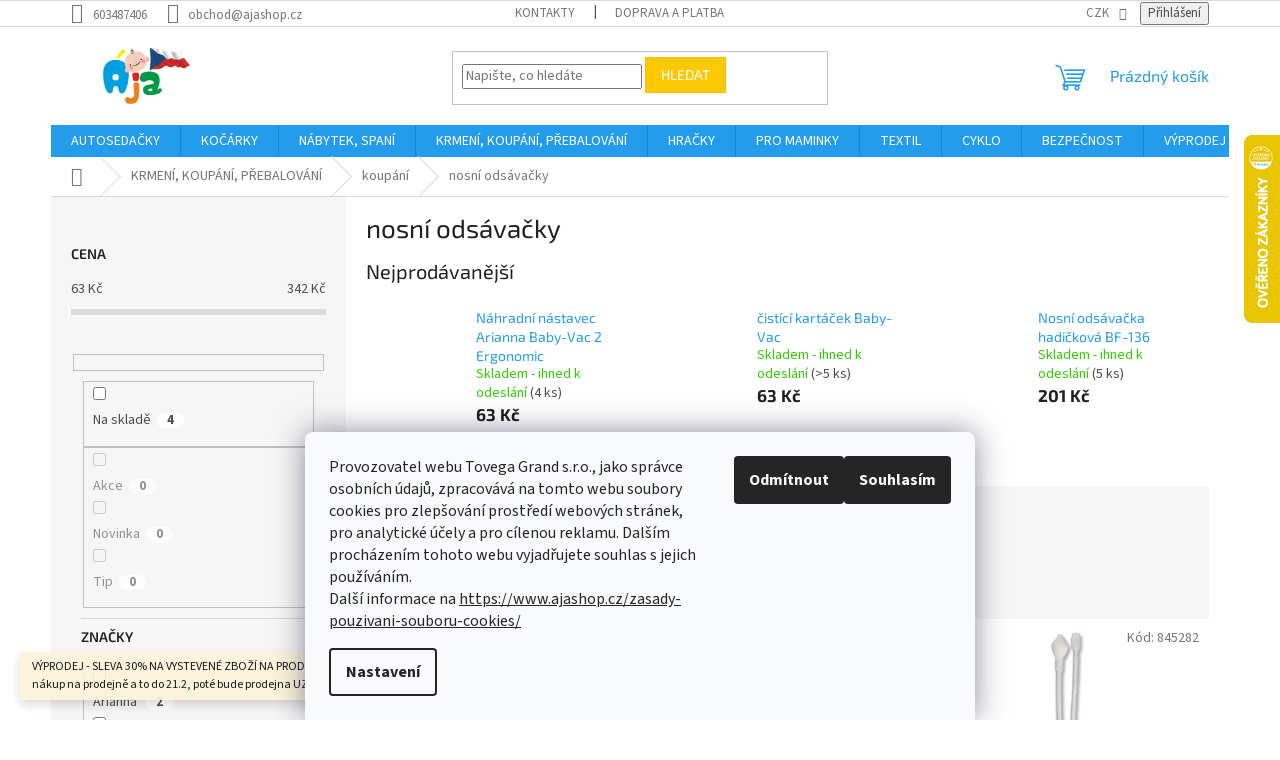

--- FILE ---
content_type: text/html; charset=utf-8
request_url: https://www.ajashop.cz/nosni-odsavacky/
body_size: 34550
content:
<!doctype html><html lang="cs" dir="ltr" class="header-background-light external-fonts-loaded"><head><meta charset="utf-8" /><meta name="viewport" content="width=device-width,initial-scale=1" /><title>nosní odsávačky - Ajashop.cz</title><link rel="preconnect" href="https://cdn.myshoptet.com" /><link rel="dns-prefetch" href="https://cdn.myshoptet.com" /><link rel="preload" href="https://cdn.myshoptet.com/prj/dist/master/cms/libs/jquery/jquery-1.11.3.min.js" as="script" /><link href="https://cdn.myshoptet.com/prj/dist/master/cms/templates/frontend_templates/shared/css/font-face/source-sans-3.css" rel="stylesheet"><link href="https://cdn.myshoptet.com/prj/dist/master/cms/templates/frontend_templates/shared/css/font-face/exo-2.css" rel="stylesheet"><link href="https://cdn.myshoptet.com/prj/dist/master/shop/dist/font-shoptet-11.css.62c94c7785ff2cea73b2.css" rel="stylesheet"><script>
dataLayer = [];
dataLayer.push({'shoptet' : {
    "pageId": 1761,
    "pageType": "category",
    "currency": "CZK",
    "currencyInfo": {
        "decimalSeparator": ",",
        "exchangeRate": 1,
        "priceDecimalPlaces": 0,
        "symbol": "K\u010d",
        "symbolLeft": 0,
        "thousandSeparator": " "
    },
    "language": "cs",
    "projectId": 150072,
    "category": {
        "guid": "dbb438d7-4078-11e7-ae76-0cc47a6c92bc",
        "path": "KRMEN\u00cd, KOUP\u00c1N\u00cd, P\u0158EBALOV\u00c1N\u00cd | koup\u00e1n\u00ed | nosn\u00ed ods\u00e1va\u010dky",
        "parentCategoryGuid": "f9e3f7c1-4073-11e7-ae76-0cc47a6c92bc"
    },
    "cartInfo": {
        "id": null,
        "freeShipping": false,
        "freeShippingFrom": null,
        "leftToFreeGift": {
            "formattedPrice": "0 K\u010d",
            "priceLeft": 0
        },
        "freeGift": false,
        "leftToFreeShipping": {
            "priceLeft": null,
            "dependOnRegion": null,
            "formattedPrice": null
        },
        "discountCoupon": [],
        "getNoBillingShippingPrice": {
            "withoutVat": 0,
            "vat": 0,
            "withVat": 0
        },
        "cartItems": [],
        "taxMode": "ORDINARY"
    },
    "cart": [],
    "customer": {
        "priceRatio": 1,
        "priceListId": 1,
        "groupId": null,
        "registered": false,
        "mainAccount": false
    }
}});
dataLayer.push({'cookie_consent' : {
    "marketing": "denied",
    "analytics": "denied"
}});
document.addEventListener('DOMContentLoaded', function() {
    shoptet.consent.onAccept(function(agreements) {
        if (agreements.length == 0) {
            return;
        }
        dataLayer.push({
            'cookie_consent' : {
                'marketing' : (agreements.includes(shoptet.config.cookiesConsentOptPersonalisation)
                    ? 'granted' : 'denied'),
                'analytics': (agreements.includes(shoptet.config.cookiesConsentOptAnalytics)
                    ? 'granted' : 'denied')
            },
            'event': 'cookie_consent'
        });
    });
});
</script>
<meta property="og:type" content="website"><meta property="og:site_name" content="ajashop.cz"><meta property="og:url" content="https://www.ajashop.cz/nosni-odsavacky/"><meta property="og:title" content="nosní odsávačky - Ajashop.cz"><meta name="author" content="Ajashop.cz"><meta name="web_author" content="Shoptet.cz"><meta name="dcterms.rightsHolder" content="www.ajashop.cz"><meta name="robots" content="index,follow"><meta property="og:image" content="https://cdn.myshoptet.com/usr/www.ajashop.cz/user/logos/bez_n__zvu2.png?t=1769351312"><meta property="og:description" content="nosní odsávačky, Ajashop.cz"><meta name="description" content="nosní odsávačky, Ajashop.cz"><meta name="google-site-verification" content="Fiya1ji-hYQGCHqmiJ9pUOozVvTS7ss_9w-A47M_Di8"><style>:root {--color-primary: #239ceb;--color-primary-h: 204;--color-primary-s: 83%;--color-primary-l: 53%;--color-primary-hover: #1997e5;--color-primary-hover-h: 203;--color-primary-hover-s: 80%;--color-primary-hover-l: 50%;--color-secondary: #468c98;--color-secondary-h: 189;--color-secondary-s: 37%;--color-secondary-l: 44%;--color-secondary-hover: #3b7580;--color-secondary-hover-h: 190;--color-secondary-hover-s: 37%;--color-secondary-hover-l: 37%;--color-tertiary: #ffc807;--color-tertiary-h: 47;--color-tertiary-s: 100%;--color-tertiary-l: 51%;--color-tertiary-hover: #ffbb00;--color-tertiary-hover-h: 44;--color-tertiary-hover-s: 100%;--color-tertiary-hover-l: 50%;--color-header-background: #ffffff;--template-font: "Source Sans 3";--template-headings-font: "Exo 2";--header-background-url: url("[data-uri]");--cookies-notice-background: #F8FAFB;--cookies-notice-color: #252525;--cookies-notice-button-hover: #27263f;--cookies-notice-link-hover: #3b3a5f;--templates-update-management-preview-mode-content: "Náhled aktualizací šablony je aktivní pro váš prohlížeč."}</style>
    
    <link href="https://cdn.myshoptet.com/prj/dist/master/shop/dist/main-11.less.5a24dcbbdabfd189c152.css" rel="stylesheet" />
                <link href="https://cdn.myshoptet.com/prj/dist/master/shop/dist/mobile-header-v1-11.less.1ee105d41b5f713c21aa.css" rel="stylesheet" />
    
    <script>var shoptet = shoptet || {};</script>
    <script src="https://cdn.myshoptet.com/prj/dist/master/shop/dist/main-3g-header.js.05f199e7fd2450312de2.js"></script>
<!-- User include --><!-- /User include --><link rel="shortcut icon" href="/favicon.ico" type="image/x-icon" /><link rel="canonical" href="https://www.ajashop.cz/nosni-odsavacky/" />    <script>
        var _hwq = _hwq || [];
        _hwq.push(['setKey', '8311A5BF5EDF9E4A2D5201C973A0915D']);
        _hwq.push(['setTopPos', '70']);
        _hwq.push(['showWidget', '22']);
        (function() {
            var ho = document.createElement('script');
            ho.src = 'https://cz.im9.cz/direct/i/gjs.php?n=wdgt&sak=8311A5BF5EDF9E4A2D5201C973A0915D';
            var s = document.getElementsByTagName('script')[0]; s.parentNode.insertBefore(ho, s);
        })();
    </script>
<style>/* custom background */@media (min-width: 992px) {body {background-position: left top;background-repeat: repeat !important;background-attachment: scroll;}}</style>    <!-- Global site tag (gtag.js) - Google Analytics -->
    <script async src="https://www.googletagmanager.com/gtag/js?id=AW-698012300"></script>
    <script>
        
        window.dataLayer = window.dataLayer || [];
        function gtag(){dataLayer.push(arguments);}
        

                    console.debug('default consent data');

            gtag('consent', 'default', {"ad_storage":"denied","analytics_storage":"denied","ad_user_data":"denied","ad_personalization":"denied","wait_for_update":500});
            dataLayer.push({
                'event': 'default_consent'
            });
        
        gtag('js', new Date());

        
        
                gtag('config', 'AW-698012300');
        
        
        
        
        
        
        
        
        
        
        
        
        
        
        
        
        
        
        document.addEventListener('DOMContentLoaded', function() {
            if (typeof shoptet.tracking !== 'undefined') {
                for (var id in shoptet.tracking.bannersList) {
                    gtag('event', 'view_promotion', {
                        "send_to": "UA",
                        "promotions": [
                            {
                                "id": shoptet.tracking.bannersList[id].id,
                                "name": shoptet.tracking.bannersList[id].name,
                                "position": shoptet.tracking.bannersList[id].position
                            }
                        ]
                    });
                }
            }

            shoptet.consent.onAccept(function(agreements) {
                if (agreements.length !== 0) {
                    console.debug('gtag consent accept');
                    var gtagConsentPayload =  {
                        'ad_storage': agreements.includes(shoptet.config.cookiesConsentOptPersonalisation)
                            ? 'granted' : 'denied',
                        'analytics_storage': agreements.includes(shoptet.config.cookiesConsentOptAnalytics)
                            ? 'granted' : 'denied',
                                                                                                'ad_user_data': agreements.includes(shoptet.config.cookiesConsentOptPersonalisation)
                            ? 'granted' : 'denied',
                        'ad_personalization': agreements.includes(shoptet.config.cookiesConsentOptPersonalisation)
                            ? 'granted' : 'denied',
                        };
                    console.debug('update consent data', gtagConsentPayload);
                    gtag('consent', 'update', gtagConsentPayload);
                    dataLayer.push(
                        { 'event': 'update_consent' }
                    );
                }
            });
        });
    </script>
</head><body class="desktop id-1761 in-nosni-odsavacky template-11 type-category multiple-columns-body columns-mobile-2 columns-3 ums_forms_redesign--off ums_a11y_category_page--on ums_discussion_rating_forms--off ums_flags_display_unification--on ums_a11y_login--on mobile-header-version-1"><noscript>
    <style>
        #header {
            padding-top: 0;
            position: relative !important;
            top: 0;
        }
        .header-navigation {
            position: relative !important;
        }
        .overall-wrapper {
            margin: 0 !important;
        }
        body:not(.ready) {
            visibility: visible !important;
        }
    </style>
    <div class="no-javascript">
        <div class="no-javascript__title">Musíte změnit nastavení vašeho prohlížeče</div>
        <div class="no-javascript__text">Podívejte se na: <a href="https://www.google.com/support/bin/answer.py?answer=23852">Jak povolit JavaScript ve vašem prohlížeči</a>.</div>
        <div class="no-javascript__text">Pokud používáte software na blokování reklam, může být nutné povolit JavaScript z této stránky.</div>
        <div class="no-javascript__text">Děkujeme.</div>
    </div>
</noscript>

        <div id="fb-root"></div>
        <script>
            window.fbAsyncInit = function() {
                FB.init({
                    autoLogAppEvents : true,
                    xfbml            : true,
                    version          : 'v24.0'
                });
            };
        </script>
        <script async defer crossorigin="anonymous" src="https://connect.facebook.net/cs_CZ/sdk.js#xfbml=1&version=v24.0"></script>    <div class="siteCookies siteCookies--bottom siteCookies--light js-siteCookies" role="dialog" data-testid="cookiesPopup" data-nosnippet>
        <div class="siteCookies__form">
            <div class="siteCookies__content">
                <div class="siteCookies__text">
                    <span>Provozovatel webu Tovega Grand s.r.o., jako správce osobních údajů, zpracovává na tomto webu soubory cookies pro zlepšování prostředí webových stránek, pro analytické účely a pro cílenou reklamu. Dalším procházením tohoto webu vyjadřujete souhlas s jejich používáním.<br />Další informace na <a href="/zasady-pouzivani-souboru-cookies/" target="_blank" rel="noopener noreferrer">https://www.ajashop.cz/zasady-pouzivani-souboru-cookies/</a><br /></span>
                </div>
                <p class="siteCookies__links">
                    <button class="siteCookies__link js-cookies-settings" aria-label="Nastavení cookies" data-testid="cookiesSettings">Nastavení</button>
                </p>
            </div>
            <div class="siteCookies__buttonWrap">
                                    <button class="siteCookies__button js-cookiesConsentSubmit" value="reject" aria-label="Odmítnout cookies" data-testid="buttonCookiesReject">Odmítnout</button>
                                <button class="siteCookies__button js-cookiesConsentSubmit" value="all" aria-label="Přijmout cookies" data-testid="buttonCookiesAccept">Souhlasím</button>
            </div>
        </div>
        <script>
            document.addEventListener("DOMContentLoaded", () => {
                const siteCookies = document.querySelector('.js-siteCookies');
                document.addEventListener("scroll", shoptet.common.throttle(() => {
                    const st = document.documentElement.scrollTop;
                    if (st > 1) {
                        siteCookies.classList.add('siteCookies--scrolled');
                    } else {
                        siteCookies.classList.remove('siteCookies--scrolled');
                    }
                }, 100));
            });
        </script>
    </div>
<a href="#content" class="skip-link sr-only">Přejít na obsah</a><div class="overall-wrapper"><div class="site-msg information"><div class="container"><div class="text">VÝPRODEJ - SLEVA 30% NA VYSTEVENÉ ZBOŽÍ NA PRODEJNĚ V PŘEROVĚ. Platí pouze pro nákup na prodejně a to do 21.2, poté bude prodejna UZAVŘENA.</div><div class="close js-close-information-msg"></div></div></div><div class="user-action"><div class="container">
    <div class="user-action-in">
                    <div id="login" class="user-action-login popup-widget login-widget" role="dialog" aria-labelledby="loginHeading">
        <div class="popup-widget-inner">
                            <h2 id="loginHeading">Přihlášení k vašemu účtu</h2><div id="customerLogin"><form action="/action/Customer/Login/" method="post" id="formLoginIncluded" class="csrf-enabled formLogin" data-testid="formLogin"><input type="hidden" name="referer" value="" /><div class="form-group"><div class="input-wrapper email js-validated-element-wrapper no-label"><input type="email" name="email" class="form-control" autofocus placeholder="E-mailová adresa (např. jan@novak.cz)" data-testid="inputEmail" autocomplete="email" required /></div></div><div class="form-group"><div class="input-wrapper password js-validated-element-wrapper no-label"><input type="password" name="password" class="form-control" placeholder="Heslo" data-testid="inputPassword" autocomplete="current-password" required /><span class="no-display">Nemůžete vyplnit toto pole</span><input type="text" name="surname" value="" class="no-display" /></div></div><div class="form-group"><div class="login-wrapper"><button type="submit" class="btn btn-secondary btn-text btn-login" data-testid="buttonSubmit">Přihlásit se</button><div class="password-helper"><a href="/registrace/" data-testid="signup" rel="nofollow">Nová registrace</a><a href="/klient/zapomenute-heslo/" rel="nofollow">Zapomenuté heslo</a></div></div></div></form>
</div>                    </div>
    </div>

                            <div id="cart-widget" class="user-action-cart popup-widget cart-widget loader-wrapper" data-testid="popupCartWidget" role="dialog" aria-hidden="true">
    <div class="popup-widget-inner cart-widget-inner place-cart-here">
        <div class="loader-overlay">
            <div class="loader"></div>
        </div>
    </div>

    <div class="cart-widget-button">
        <a href="/kosik/" class="btn btn-conversion" id="continue-order-button" rel="nofollow" data-testid="buttonNextStep">Pokračovat do košíku</a>
    </div>
</div>
            </div>
</div>
</div><div class="top-navigation-bar" data-testid="topNavigationBar">

    <div class="container">

        <div class="top-navigation-contacts">
            <strong>Zákaznická podpora:</strong><a href="tel:603487406" class="project-phone" aria-label="Zavolat na 603487406" data-testid="contactboxPhone"><span>603487406</span></a><a href="mailto:obchod@ajashop.cz" class="project-email" data-testid="contactboxEmail"><span>obchod@ajashop.cz</span></a>        </div>

                            <div class="top-navigation-menu">
                <div class="top-navigation-menu-trigger"></div>
                <ul class="top-navigation-bar-menu">
                                            <li class="top-navigation-menu-item-29">
                            <a href="/kontakty/">Kontakty</a>
                        </li>
                                            <li class="top-navigation-menu-item-2829">
                            <a href="/doprava-a-platba/">Doprava a platba</a>
                        </li>
                                    </ul>
                <ul class="top-navigation-bar-menu-helper"></ul>
            </div>
        
        <div class="top-navigation-tools top-navigation-tools--language">
            <div class="responsive-tools">
                <a href="#" class="toggle-window" data-target="search" aria-label="Hledat" data-testid="linkSearchIcon"></a>
                                                            <a href="#" class="toggle-window" data-target="login"></a>
                                                    <a href="#" class="toggle-window" data-target="navigation" aria-label="Menu" data-testid="hamburgerMenu"></a>
            </div>
                <div class="dropdown">
        <span>Ceny v:</span>
        <button id="topNavigationDropdown" type="button" data-toggle="dropdown" aria-haspopup="true" aria-expanded="false">
            CZK
            <span class="caret"></span>
        </button>
        <ul class="dropdown-menu" aria-labelledby="topNavigationDropdown"><li><a href="/action/Currency/changeCurrency/?currencyCode=CZK" rel="nofollow">CZK</a></li><li><a href="/action/Currency/changeCurrency/?currencyCode=EUR" rel="nofollow">EUR</a></li></ul>
    </div>
            <button class="top-nav-button top-nav-button-login toggle-window" type="button" data-target="login" aria-haspopup="dialog" aria-controls="login" aria-expanded="false" data-testid="signin"><span>Přihlášení</span></button>        </div>

    </div>

</div>
<header id="header"><div class="container navigation-wrapper">
    <div class="header-top">
        <div class="site-name-wrapper">
            <div class="site-name"><a href="/" data-testid="linkWebsiteLogo"><img src="https://cdn.myshoptet.com/usr/www.ajashop.cz/user/logos/bez_n__zvu2.png" alt="Ajashop.cz" fetchpriority="low" /></a></div>        </div>
        <div class="search" itemscope itemtype="https://schema.org/WebSite">
            <meta itemprop="headline" content="nosní odsávačky"/><meta itemprop="url" content="https://www.ajashop.cz"/><meta itemprop="text" content="nosní odsávačky, Ajashop.cz"/>            <form action="/action/ProductSearch/prepareString/" method="post"
    id="formSearchForm" class="search-form compact-form js-search-main"
    itemprop="potentialAction" itemscope itemtype="https://schema.org/SearchAction" data-testid="searchForm">
    <fieldset>
        <meta itemprop="target"
            content="https://www.ajashop.cz/vyhledavani/?string={string}"/>
        <input type="hidden" name="language" value="cs"/>
        
            
<input
    type="search"
    name="string"
        class="query-input form-control search-input js-search-input"
    placeholder="Napište, co hledáte"
    autocomplete="off"
    required
    itemprop="query-input"
    aria-label="Vyhledávání"
    data-testid="searchInput"
>
            <button type="submit" class="btn btn-default" data-testid="searchBtn">Hledat</button>
        
    </fieldset>
</form>
        </div>
        <div class="navigation-buttons">
                
    <a href="/kosik/" class="btn btn-icon toggle-window cart-count" data-target="cart" data-hover="true" data-redirect="true" data-testid="headerCart" rel="nofollow" aria-haspopup="dialog" aria-expanded="false" aria-controls="cart-widget">
        
                <span class="sr-only">Nákupní košík</span>
        
            <span class="cart-price visible-lg-inline-block" data-testid="headerCartPrice">
                                    Prázdný košík                            </span>
        
    
            </a>
        </div>
    </div>
    <nav id="navigation" aria-label="Hlavní menu" data-collapsible="true"><div class="navigation-in menu"><ul class="menu-level-1" role="menubar" data-testid="headerMenuItems"><li class="menu-item-1098 ext" role="none"><a href="/autosedacky/" data-testid="headerMenuItem" role="menuitem" aria-haspopup="true" aria-expanded="false"><b>AUTOSEDAČKY</b><span class="submenu-arrow"></span></a><ul class="menu-level-2" aria-label="AUTOSEDAČKY" tabindex="-1" role="menu"><li class="menu-item-1404 has-third-level" role="none"><a href="/autosedacky-2/" class="menu-image" data-testid="headerMenuItem" tabindex="-1" aria-hidden="true"><img src="data:image/svg+xml,%3Csvg%20width%3D%22140%22%20height%3D%22100%22%20xmlns%3D%22http%3A%2F%2Fwww.w3.org%2F2000%2Fsvg%22%3E%3C%2Fsvg%3E" alt="" aria-hidden="true" width="140" height="100"  data-src="https://cdn.myshoptet.com/usr/www.ajashop.cz/user/categories/thumb/a6255654-1.jpg" fetchpriority="low" /></a><div><a href="/autosedacky-2/" data-testid="headerMenuItem" role="menuitem"><span>autosedačky</span></a>
                                                    <ul class="menu-level-3" role="menu">
                                                                    <li class="menu-item-3200" role="none">
                                        <a href="/i-size-0-83-cm/" data-testid="headerMenuItem" role="menuitem">
                                            i-Size 0 - 83 cm</a>,                                    </li>
                                                                    <li class="menu-item-3185" role="none">
                                        <a href="/i-size-0-105-cm/" data-testid="headerMenuItem" role="menuitem">
                                            i-Size 0 - 105 cm</a>,                                    </li>
                                                                    <li class="menu-item-3191" role="none">
                                        <a href="/i-size-40-75-cm/" data-testid="headerMenuItem" role="menuitem">
                                            i-Size 40 - 75 cm</a>,                                    </li>
                                                                    <li class="menu-item-5953" role="none">
                                        <a href="/i-size-40-125-cm/" data-testid="headerMenuItem" role="menuitem">
                                            i-Size 40 - 125 cm</a>,                                    </li>
                                                                    <li class="menu-item-3194" role="none">
                                        <a href="/i-size-45-75-cm/" data-testid="headerMenuItem" role="menuitem">
                                            i-Size 45 - 75 cm</a>,                                    </li>
                                                                    <li class="menu-item-3179" role="none">
                                        <a href="/i-size-45-87-cm/" data-testid="headerMenuItem" role="menuitem">
                                            i-Size 45 - 87 cm</a>,                                    </li>
                                                                    <li class="menu-item-3524" role="none">
                                        <a href="/i-size-45-105-cm/" data-testid="headerMenuItem" role="menuitem">
                                            i-Size 45 - 105 cm</a>,                                    </li>
                                                                    <li class="menu-item-3203" role="none">
                                        <a href="/i-size-61-105-cm/" data-testid="headerMenuItem" role="menuitem">
                                            i-Size 61 - 105 cm</a>,                                    </li>
                                                                    <li class="menu-item-3206" role="none">
                                        <a href="/i-size-67-105-cm/" data-testid="headerMenuItem" role="menuitem">
                                            i-Size 67 - 105 cm</a>,                                    </li>
                                                                    <li class="menu-item-3209" role="none">
                                        <a href="/i-size-71-105-cm/" data-testid="headerMenuItem" role="menuitem">
                                            i-Size 71 - 105 cm</a>,                                    </li>
                                                                    <li class="menu-item-3212" role="none">
                                        <a href="/i-size-79-105-cm/" data-testid="headerMenuItem" role="menuitem">
                                            i-Size 79 - 105 cm</a>,                                    </li>
                                                                    <li class="menu-item-3215" role="none">
                                        <a href="/i-size-100-150-cm/" data-testid="headerMenuItem" role="menuitem">
                                            i-Size 100 - 150 cm</a>,                                    </li>
                                                                    <li class="menu-item-1245" role="none">
                                        <a href="/0-13kg/" data-testid="headerMenuItem" role="menuitem">
                                            0 - 13kg</a>,                                    </li>
                                                                    <li class="menu-item-1410" role="none">
                                        <a href="/0-18-kg/" data-testid="headerMenuItem" role="menuitem">
                                            0 - 18 kg</a>,                                    </li>
                                                                    <li class="menu-item-1416" role="none">
                                        <a href="/0-25-kg/" data-testid="headerMenuItem" role="menuitem">
                                            0 - 25 kg</a>,                                    </li>
                                                                    <li class="menu-item-2604" role="none">
                                        <a href="/0-36-kg/" data-testid="headerMenuItem" role="menuitem">
                                            0 - 36 kg</a>,                                    </li>
                                                                    <li class="menu-item-1230" role="none">
                                        <a href="/9-18-kg/" data-testid="headerMenuItem" role="menuitem">
                                            9 - 18 kg</a>,                                    </li>
                                                                    <li class="menu-item-1284" role="none">
                                        <a href="/9-25kg/" data-testid="headerMenuItem" role="menuitem">
                                            9  -25kg</a>,                                    </li>
                                                                    <li class="menu-item-1119" role="none">
                                        <a href="/9-36kg/" data-testid="headerMenuItem" role="menuitem">
                                            9 - 36kg</a>,                                    </li>
                                                                    <li class="menu-item-1233" role="none">
                                        <a href="/15-36kg/" data-testid="headerMenuItem" role="menuitem">
                                            15 -36kg</a>,                                    </li>
                                                                    <li class="menu-item-1338" role="none">
                                        <a href="/22-36kg/" data-testid="headerMenuItem" role="menuitem">
                                            22 - 36kg</a>,                                    </li>
                                                                    <li class="menu-item-3596" role="none">
                                        <a href="/i-size-76-150-cm/" data-testid="headerMenuItem" role="menuitem">
                                            i-Size 76 - 150 cm</a>                                    </li>
                                                            </ul>
                        </div></li><li class="menu-item-1101 has-third-level" role="none"><a href="/doplnky-k-autosedackam/" class="menu-image" data-testid="headerMenuItem" tabindex="-1" aria-hidden="true"><img src="data:image/svg+xml,%3Csvg%20width%3D%22140%22%20height%3D%22100%22%20xmlns%3D%22http%3A%2F%2Fwww.w3.org%2F2000%2Fsvg%22%3E%3C%2Fsvg%3E" alt="" aria-hidden="true" width="140" height="100"  data-src="https://cdn.myshoptet.com/usr/www.ajashop.cz/user/categories/thumb/a6016779.jpg" fetchpriority="low" /></a><div><a href="/doplnky-k-autosedackam/" data-testid="headerMenuItem" role="menuitem"><span>doplňky k autosedačkám</span></a>
                                                    <ul class="menu-level-3" role="menu">
                                                                    <li class="menu-item-1425" role="none">
                                        <a href="/baze--isofixy/" data-testid="headerMenuItem" role="menuitem">
                                            báze, isofixy, adaptéry</a>,                                    </li>
                                                                    <li class="menu-item-1428" role="none">
                                        <a href="/letni-potahy/" data-testid="headerMenuItem" role="menuitem">
                                            letní potahy</a>,                                    </li>
                                                                    <li class="menu-item-1431" role="none">
                                        <a href="/potahy-a-vlozky/" data-testid="headerMenuItem" role="menuitem">
                                            potahy a vložky</a>,                                    </li>
                                                                    <li class="menu-item-1434" role="none">
                                        <a href="/fusaky-a-zavinovacky/" data-testid="headerMenuItem" role="menuitem">
                                            fusaky a zavinovačky</a>,                                    </li>
                                                                    <li class="menu-item-1437" role="none">
                                        <a href="/plastenky--moskytiery/" data-testid="headerMenuItem" role="menuitem">
                                            pláštěnky, moskytiéry</a>,                                    </li>
                                                                    <li class="menu-item-1440" role="none">
                                        <a href="/nakrcniky-a-polstry/" data-testid="headerMenuItem" role="menuitem">
                                            nákrčníky a polstry</a>,                                    </li>
                                                                    <li class="menu-item-1443" role="none">
                                        <a href="/clony-a-rolety/" data-testid="headerMenuItem" role="menuitem">
                                            clony a rolety</a>,                                    </li>
                                                                    <li class="menu-item-1446" role="none">
                                        <a href="/chranice-autosedadel/" data-testid="headerMenuItem" role="menuitem">
                                            chrániče autosedadel</a>,                                    </li>
                                                                    <li class="menu-item-1449" role="none">
                                        <a href="/kapsare-a-organizery/" data-testid="headerMenuItem" role="menuitem">
                                            kapsáře a organizéry</a>,                                    </li>
                                                                    <li class="menu-item-1452" role="none">
                                        <a href="/zrcatka/" data-testid="headerMenuItem" role="menuitem">
                                            zrcátka</a>,                                    </li>
                                                                    <li class="menu-item-1455" role="none">
                                        <a href="/ostatni-6/" data-testid="headerMenuItem" role="menuitem">
                                            ostatní</a>                                    </li>
                                                            </ul>
                        </div></li></ul></li>
<li class="menu-item-1080 ext" role="none"><a href="/kocarky/" data-testid="headerMenuItem" role="menuitem" aria-haspopup="true" aria-expanded="false"><b>KOČÁRKY</b><span class="submenu-arrow"></span></a><ul class="menu-level-2" aria-label="KOČÁRKY" tabindex="-1" role="menu"><li class="menu-item-1458 has-third-level" role="none"><a href="/kocarky-2/" class="menu-image" data-testid="headerMenuItem" tabindex="-1" aria-hidden="true"><img src="data:image/svg+xml,%3Csvg%20width%3D%22140%22%20height%3D%22100%22%20xmlns%3D%22http%3A%2F%2Fwww.w3.org%2F2000%2Fsvg%22%3E%3C%2Fsvg%3E" alt="" aria-hidden="true" width="140" height="100"  data-src="https://cdn.myshoptet.com/usr/www.ajashop.cz/user/categories/thumb/a6312249.jpg" fetchpriority="low" /></a><div><a href="/kocarky-2/" data-testid="headerMenuItem" role="menuitem"><span>kočárky</span></a>
                                                    <ul class="menu-level-3" role="menu">
                                                                    <li class="menu-item-1092" role="none">
                                        <a href="/hluboke--korby-a-podvozky/" data-testid="headerMenuItem" role="menuitem">
                                            hluboké, korby a podvozky</a>,                                    </li>
                                                                    <li class="menu-item-1107" role="none">
                                        <a href="/kombinovane/" data-testid="headerMenuItem" role="menuitem">
                                            kombinované </a>,                                    </li>
                                                                    <li class="menu-item-1206" role="none">
                                        <a href="/sportovni/" data-testid="headerMenuItem" role="menuitem">
                                            sportovní</a>,                                    </li>
                                                                    <li class="menu-item-1209" role="none">
                                        <a href="/golfove/" data-testid="headerMenuItem" role="menuitem">
                                            golfové </a>,                                    </li>
                                                                    <li class="menu-item-1317" role="none">
                                        <a href="/pro-vicercata/" data-testid="headerMenuItem" role="menuitem">
                                            pro vícerčata</a>                                    </li>
                                                            </ul>
                        </div></li><li class="menu-item-1395 has-third-level" role="none"><a href="/doplnky-ke-kocarkum/" class="menu-image" data-testid="headerMenuItem" tabindex="-1" aria-hidden="true"><img src="data:image/svg+xml,%3Csvg%20width%3D%22140%22%20height%3D%22100%22%20xmlns%3D%22http%3A%2F%2Fwww.w3.org%2F2000%2Fsvg%22%3E%3C%2Fsvg%3E" alt="" aria-hidden="true" width="140" height="100"  data-src="https://cdn.myshoptet.com/usr/www.ajashop.cz/user/categories/thumb/170444.jpg" fetchpriority="low" /></a><div><a href="/doplnky-ke-kocarkum/" data-testid="headerMenuItem" role="menuitem"><span>doplňky ke kočárkům</span></a>
                                                    <ul class="menu-level-3" role="menu">
                                                                    <li class="menu-item-5967" role="none">
                                        <a href="/tasky--ledvinky--batohy/" data-testid="headerMenuItem" role="menuitem">
                                            tašky, ledvinky, batohy</a>,                                    </li>
                                                                    <li class="menu-item-1485" role="none">
                                        <a href="/organizery/" data-testid="headerMenuItem" role="menuitem">
                                            organizéry</a>,                                    </li>
                                                                    <li class="menu-item-1398" role="none">
                                        <a href="/fusaky-2/" data-testid="headerMenuItem" role="menuitem">
                                            fusaky</a>,                                    </li>
                                                                    <li class="menu-item-1227" role="none">
                                        <a href="/rukavniky/" data-testid="headerMenuItem" role="menuitem">
                                            rukávníky a rukavice</a>,                                    </li>
                                                                    <li class="menu-item-1311" role="none">
                                        <a href="/nanozniky/" data-testid="headerMenuItem" role="menuitem">
                                            nánožníky</a>,                                    </li>
                                                                    <li class="menu-item-1353" role="none">
                                        <a href="/plastenky/" data-testid="headerMenuItem" role="menuitem">
                                            pláštěnky</a>,                                    </li>
                                                                    <li class="menu-item-1461" role="none">
                                        <a href="/moskytiery/" data-testid="headerMenuItem" role="menuitem">
                                            moskytiéry</a>,                                    </li>
                                                                    <li class="menu-item-1467" role="none">
                                        <a href="/adaptery/" data-testid="headerMenuItem" role="menuitem">
                                            adaptéry</a>,                                    </li>
                                                                    <li class="menu-item-1257" role="none">
                                        <a href="/perinky-do-kocarku/" data-testid="headerMenuItem" role="menuitem">
                                            peřinky, prostěradla a deky do kočárku</a>,                                    </li>
                                                                    <li class="menu-item-1470" role="none">
                                        <a href="/stupatka-za-kocarek/" data-testid="headerMenuItem" role="menuitem">
                                            stupátka za kočárek</a>,                                    </li>
                                                                    <li class="menu-item-1473" role="none">
                                        <a href="/strisky-a-clony/" data-testid="headerMenuItem" role="menuitem">
                                            slunečníky, stříšky a clony</a>,                                    </li>
                                                                    <li class="menu-item-1476" role="none">
                                        <a href="/vlozky-do-kocarku/" data-testid="headerMenuItem" role="menuitem">
                                            vložky do kočárku</a>,                                    </li>
                                                                    <li class="menu-item-1479" role="none">
                                        <a href="/drzaky-na-piti/" data-testid="headerMenuItem" role="menuitem">
                                            držáky na pití</a>,                                    </li>
                                                                    <li class="menu-item-1482" role="none">
                                        <a href="/ksiry/" data-testid="headerMenuItem" role="menuitem">
                                            kšíry</a>,                                    </li>
                                                                    <li class="menu-item-1902" role="none">
                                        <a href="/navleky--obaly/" data-testid="headerMenuItem" role="menuitem">
                                            návleky, obaly</a>,                                    </li>
                                                                    <li class="menu-item-1488" role="none">
                                        <a href="/ostatni-7/" data-testid="headerMenuItem" role="menuitem">
                                            ostatní</a>                                    </li>
                                                            </ul>
                        </div></li></ul></li>
<li class="menu-item-1086 ext" role="none"><a href="/detsky-nabytek/" data-testid="headerMenuItem" role="menuitem" aria-haspopup="true" aria-expanded="false"><b>NÁBYTEK, SPANÍ</b><span class="submenu-arrow"></span></a><ul class="menu-level-2" aria-label="NÁBYTEK, SPANÍ" tabindex="-1" role="menu"><li class="menu-item-1491 has-third-level" role="none"><a href="/nabytek/" class="menu-image" data-testid="headerMenuItem" tabindex="-1" aria-hidden="true"><img src="data:image/svg+xml,%3Csvg%20width%3D%22140%22%20height%3D%22100%22%20xmlns%3D%22http%3A%2F%2Fwww.w3.org%2F2000%2Fsvg%22%3E%3C%2Fsvg%3E" alt="" aria-hidden="true" width="140" height="100"  data-src="https://cdn.myshoptet.com/usr/www.ajashop.cz/user/categories/thumb/a5916335.jpg" fetchpriority="low" /></a><div><a href="/nabytek/" data-testid="headerMenuItem" role="menuitem"><span>nábytek</span></a>
                                                    <ul class="menu-level-3" role="menu">
                                                                    <li class="menu-item-1500" role="none">
                                        <a href="/postylky-2/" data-testid="headerMenuItem" role="menuitem">
                                            postýlky a postele</a>,                                    </li>
                                                                    <li class="menu-item-1503" role="none">
                                        <a href="/cestovni-postylky/" data-testid="headerMenuItem" role="menuitem">
                                            cestovní postýlky</a>,                                    </li>
                                                                    <li class="menu-item-1506" role="none">
                                        <a href="/kolebky/" data-testid="headerMenuItem" role="menuitem">
                                            kolébky</a>,                                    </li>
                                                                    <li class="menu-item-1509" role="none">
                                        <a href="/kose/" data-testid="headerMenuItem" role="menuitem">
                                            koše</a>,                                    </li>
                                                                    <li class="menu-item-1512" role="none">
                                        <a href="/komody/" data-testid="headerMenuItem" role="menuitem">
                                            komody</a>,                                    </li>
                                                                    <li class="menu-item-1515" role="none">
                                        <a href="/skrine/" data-testid="headerMenuItem" role="menuitem">
                                            skříně a regály</a>,                                    </li>
                                                                    <li class="menu-item-1518" role="none">
                                        <a href="/prebalovaci-pulty/" data-testid="headerMenuItem" role="menuitem">
                                            přebalovací pulty</a>,                                    </li>
                                                                    <li class="menu-item-1521" role="none">
                                        <a href="/ohradky-2/" data-testid="headerMenuItem" role="menuitem">
                                            ohrádky</a>,                                    </li>
                                                                    <li class="menu-item-1524" role="none">
                                        <a href="/sestavy-nabytku/" data-testid="headerMenuItem" role="menuitem">
                                            sestavy nábytku</a>,                                    </li>
                                                                    <li class="menu-item-2610" role="none">
                                        <a href="/detske-stoly-a-zidle/" data-testid="headerMenuItem" role="menuitem">
                                            dětské stoly a židle</a>,                                    </li>
                                                                    <li class="menu-item-1527" role="none">
                                        <a href="/ostatni-8/" data-testid="headerMenuItem" role="menuitem">
                                            ostatní</a>                                    </li>
                                                            </ul>
                        </div></li><li class="menu-item-1494 has-third-level" role="none"><a href="/jidelni-zidlicky-2/" class="menu-image" data-testid="headerMenuItem" tabindex="-1" aria-hidden="true"><img src="data:image/svg+xml,%3Csvg%20width%3D%22140%22%20height%3D%22100%22%20xmlns%3D%22http%3A%2F%2Fwww.w3.org%2F2000%2Fsvg%22%3E%3C%2Fsvg%3E" alt="" aria-hidden="true" width="140" height="100"  data-src="https://cdn.myshoptet.com/usr/www.ajashop.cz/user/categories/thumb/a5883133.jpg" fetchpriority="low" /></a><div><a href="/jidelni-zidlicky-2/" data-testid="headerMenuItem" role="menuitem"><span>jídelní židličky</span></a>
                                                    <ul class="menu-level-3" role="menu">
                                                                    <li class="menu-item-1530" role="none">
                                        <a href="/drevene/" data-testid="headerMenuItem" role="menuitem">
                                            dřevěné</a>,                                    </li>
                                                                    <li class="menu-item-1533" role="none">
                                        <a href="/plastove/" data-testid="headerMenuItem" role="menuitem">
                                            plastové</a>,                                    </li>
                                                                    <li class="menu-item-1578" role="none">
                                        <a href="/doplnky/" data-testid="headerMenuItem" role="menuitem">
                                            doplňky</a>                                    </li>
                                                            </ul>
                        </div></li><li class="menu-item-1497 has-third-level" role="none"><a href="/spani/" class="menu-image" data-testid="headerMenuItem" tabindex="-1" aria-hidden="true"><img src="data:image/svg+xml,%3Csvg%20width%3D%22140%22%20height%3D%22100%22%20xmlns%3D%22http%3A%2F%2Fwww.w3.org%2F2000%2Fsvg%22%3E%3C%2Fsvg%3E" alt="" aria-hidden="true" width="140" height="100"  data-src="https://cdn.myshoptet.com/usr/www.ajashop.cz/user/categories/thumb/a4271638.jpg" fetchpriority="low" /></a><div><a href="/spani/" data-testid="headerMenuItem" role="menuitem"><span>spaní</span></a>
                                                    <ul class="menu-level-3" role="menu">
                                                                    <li class="menu-item-1536" role="none">
                                        <a href="/matrace-do-postylek--kolebek--kosu/" data-testid="headerMenuItem" role="menuitem">
                                            matrace do postýlek, kolébek, košů</a>,                                    </li>
                                                                    <li class="menu-item-1539" role="none">
                                        <a href="/chranice-matraci/" data-testid="headerMenuItem" role="menuitem">
                                            chrániče matrací</a>,                                    </li>
                                                                    <li class="menu-item-1542" role="none">
                                        <a href="/prikryvky--polstare/" data-testid="headerMenuItem" role="menuitem">
                                            přikrývky, polštáře</a>,                                    </li>
                                                                    <li class="menu-item-1545" role="none">
                                        <a href="/lozni-povleceni/" data-testid="headerMenuItem" role="menuitem">
                                            ložní povlečení</a>,                                    </li>
                                                                    <li class="menu-item-6279" role="none">
                                        <a href="/deky/" data-testid="headerMenuItem" role="menuitem">
                                            deky</a>,                                    </li>
                                                                    <li class="menu-item-1548" role="none">
                                        <a href="/prosteradla/" data-testid="headerMenuItem" role="menuitem">
                                            prostěradla</a>,                                    </li>
                                                                    <li class="menu-item-1551" role="none">
                                        <a href="/mantinely/" data-testid="headerMenuItem" role="menuitem">
                                            mantinely</a>,                                    </li>
                                                                    <li class="menu-item-1554" role="none">
                                        <a href="/nebesa/" data-testid="headerMenuItem" role="menuitem">
                                            nebesa</a>,                                    </li>
                                                                    <li class="menu-item-1557" role="none">
                                        <a href="/kapsare-na-postylku/" data-testid="headerMenuItem" role="menuitem">
                                            kapsáře na postýlku</a>,                                    </li>
                                                                    <li class="menu-item-1563" role="none">
                                        <a href="/zavinovacky/" data-testid="headerMenuItem" role="menuitem">
                                            zavinovačky</a>,                                    </li>
                                                                    <li class="menu-item-1566" role="none">
                                        <a href="/spaci-pytle/" data-testid="headerMenuItem" role="menuitem">
                                            spací pytle</a>,                                    </li>
                                                                    <li class="menu-item-1569" role="none">
                                        <a href="/kliny--podhlavniky--polohovaci-podlozky/" data-testid="headerMenuItem" role="menuitem">
                                            klíny, podhlavníky, polohovací podložky</a>,                                    </li>
                                                                    <li class="menu-item-1923" role="none">
                                        <a href="/moskytiery-2/" data-testid="headerMenuItem" role="menuitem">
                                            moskytiéry</a>,                                    </li>
                                                                    <li class="menu-item-1572" role="none">
                                        <a href="/nahrivaci-polstarky/" data-testid="headerMenuItem" role="menuitem">
                                            nahřívací polštářky</a>,                                    </li>
                                                                    <li class="menu-item-2903" role="none">
                                        <a href="/hnizda-pro-miminka/" data-testid="headerMenuItem" role="menuitem">
                                            hnízda pro miminka</a>                                    </li>
                                                            </ul>
                        </div></li><li class="menu-item-4143" role="none"><a href="/dekorace/" class="menu-image" data-testid="headerMenuItem" tabindex="-1" aria-hidden="true"><img src="data:image/svg+xml,%3Csvg%20width%3D%22140%22%20height%3D%22100%22%20xmlns%3D%22http%3A%2F%2Fwww.w3.org%2F2000%2Fsvg%22%3E%3C%2Fsvg%3E" alt="" aria-hidden="true" width="140" height="100"  data-src="https://cdn.myshoptet.com/usr/www.ajashop.cz/user/categories/thumb/88450ld_uncompressed.jpg" fetchpriority="low" /></a><div><a href="/dekorace/" data-testid="headerMenuItem" role="menuitem"><span>dekorace</span></a>
                        </div></li><li class="menu-item-5886" role="none"><a href="/lehatka/" class="menu-image" data-testid="headerMenuItem" tabindex="-1" aria-hidden="true"><img src="data:image/svg+xml,%3Csvg%20width%3D%22140%22%20height%3D%22100%22%20xmlns%3D%22http%3A%2F%2Fwww.w3.org%2F2000%2Fsvg%22%3E%3C%2Fsvg%3E" alt="" aria-hidden="true" width="140" height="100"  data-src="https://cdn.myshoptet.com/usr/www.ajashop.cz/user/categories/thumb/400230-1_kinderkraft-lehatko-5v1-unimo-up-yellow.jpg" fetchpriority="low" /></a><div><a href="/lehatka/" data-testid="headerMenuItem" role="menuitem"><span>Lehátka</span></a>
                        </div></li></ul></li>
<li class="menu-item-1041 ext" role="none"><a href="/krmeni--koupani--prebalovani/" data-testid="headerMenuItem" role="menuitem" aria-haspopup="true" aria-expanded="false"><b>KRMENÍ, KOUPÁNÍ, PŘEBALOVÁNÍ</b><span class="submenu-arrow"></span></a><ul class="menu-level-2" aria-label="KRMENÍ, KOUPÁNÍ, PŘEBALOVÁNÍ" tabindex="-1" role="menu"><li class="menu-item-1584 has-third-level" role="none"><a href="/krmeni/" class="menu-image" data-testid="headerMenuItem" tabindex="-1" aria-hidden="true"><img src="data:image/svg+xml,%3Csvg%20width%3D%22140%22%20height%3D%22100%22%20xmlns%3D%22http%3A%2F%2Fwww.w3.org%2F2000%2Fsvg%22%3E%3C%2Fsvg%3E" alt="" aria-hidden="true" width="140" height="100"  data-src="https://cdn.myshoptet.com/usr/www.ajashop.cz/user/categories/thumb/a6362708.jpg" fetchpriority="low" /></a><div><a href="/krmeni/" data-testid="headerMenuItem" role="menuitem"><span>krmení</span></a>
                                                    <ul class="menu-level-3" role="menu">
                                                                    <li class="menu-item-1593" role="none">
                                        <a href="/kojenecke-lahvicky/" data-testid="headerMenuItem" role="menuitem">
                                            kojenecké lahvičky</a>,                                    </li>
                                                                    <li class="menu-item-1599" role="none">
                                        <a href="/hrnicky--lahve/" data-testid="headerMenuItem" role="menuitem">
                                            hrníčky, láhve</a>,                                    </li>
                                                                    <li class="menu-item-1602" role="none">
                                        <a href="/savicky--pitka/" data-testid="headerMenuItem" role="menuitem">
                                            savičky, pítka</a>,                                    </li>
                                                                    <li class="menu-item-1608" role="none">
                                        <a href="/siditka/" data-testid="headerMenuItem" role="menuitem">
                                            šidítka</a>,                                    </li>
                                                                    <li class="menu-item-1614" role="none">
                                        <a href="/pouzdra-a-retizky-na-siditka/" data-testid="headerMenuItem" role="menuitem">
                                            pouzdra a řetízky na šidítka</a>,                                    </li>
                                                                    <li class="menu-item-1632" role="none">
                                        <a href="/kelimky--sacky-a-davkovace/" data-testid="headerMenuItem" role="menuitem">
                                            kelímky, sáčky a dávkovače</a>,                                    </li>
                                                                    <li class="menu-item-1638" role="none">
                                        <a href="/bryndaky-2/" data-testid="headerMenuItem" role="menuitem">
                                            bryndáky</a>,                                    </li>
                                                                    <li class="menu-item-1665" role="none">
                                        <a href="/nadobi/" data-testid="headerMenuItem" role="menuitem">
                                            misky, talíře, jídelní sady</a>,                                    </li>
                                                                    <li class="menu-item-1674" role="none">
                                        <a href="/pribory/" data-testid="headerMenuItem" role="menuitem">
                                            lžičky a příbory</a>,                                    </li>
                                                                    <li class="menu-item-1686" role="none">
                                        <a href="/kartace-na-lahve-2/" data-testid="headerMenuItem" role="menuitem">
                                            kartáče na láhve</a>,                                    </li>
                                                                    <li class="menu-item-1689" role="none">
                                        <a href="/odkapavace/" data-testid="headerMenuItem" role="menuitem">
                                            odkapávače</a>,                                    </li>
                                                                    <li class="menu-item-4026" role="none">
                                        <a href="/sterilizatory/" data-testid="headerMenuItem" role="menuitem">
                                            sterilizátory</a>,                                    </li>
                                                                    <li class="menu-item-1692" role="none">
                                        <a href="/ohrivace--parni-varice/" data-testid="headerMenuItem" role="menuitem">
                                            ohřívače, parní vařiče</a>,                                    </li>
                                                                    <li class="menu-item-1695" role="none">
                                        <a href="/termosky/" data-testid="headerMenuItem" role="menuitem">
                                            termosky</a>,                                    </li>
                                                                    <li class="menu-item-1698" role="none">
                                        <a href="/termoobaly-2/" data-testid="headerMenuItem" role="menuitem">
                                            termoobaly</a>,                                    </li>
                                                                    <li class="menu-item-1701" role="none">
                                        <a href="/ostatni-10/" data-testid="headerMenuItem" role="menuitem">
                                            ostatní</a>,                                    </li>
                                                                    <li class="menu-item-6634" role="none">
                                        <a href="/zdrave-mlsani-medy/" data-testid="headerMenuItem" role="menuitem">
                                            zdravé mlsání - medy</a>,                                    </li>
                                                                    <li class="menu-item-4155" role="none">
                                        <a href="/boxy-na-svacinu/" data-testid="headerMenuItem" role="menuitem">
                                            boxy na svačinu</a>                                    </li>
                                                            </ul>
                        </div></li><li class="menu-item-1587 has-third-level" role="none"><a href="/koupani/" class="menu-image" data-testid="headerMenuItem" tabindex="-1" aria-hidden="true"><img src="data:image/svg+xml,%3Csvg%20width%3D%22140%22%20height%3D%22100%22%20xmlns%3D%22http%3A%2F%2Fwww.w3.org%2F2000%2Fsvg%22%3E%3C%2Fsvg%3E" alt="" aria-hidden="true" width="140" height="100"  data-src="https://cdn.myshoptet.com/usr/www.ajashop.cz/user/categories/thumb/a5416207.jpg" fetchpriority="low" /></a><div><a href="/koupani/" data-testid="headerMenuItem" role="menuitem"><span>koupání</span></a>
                                                    <ul class="menu-level-3" role="menu">
                                                                    <li class="menu-item-1704" role="none">
                                        <a href="/vanicky-a-kybliky-2/" data-testid="headerMenuItem" role="menuitem">
                                            vaničky a kyblíky</a>,                                    </li>
                                                                    <li class="menu-item-1707" role="none">
                                        <a href="/stojanky-na-vanicky/" data-testid="headerMenuItem" role="menuitem">
                                            stojánky na vaničky</a>,                                    </li>
                                                                    <li class="menu-item-1710" role="none">
                                        <a href="/protiskluzove-podlozky/" data-testid="headerMenuItem" role="menuitem">
                                            protiskluzové podložky</a>,                                    </li>
                                                                    <li class="menu-item-1713" role="none">
                                        <a href="/lehatka-do-vany/" data-testid="headerMenuItem" role="menuitem">
                                            lehátka do vany</a>,                                    </li>
                                                                    <li class="menu-item-1716" role="none">
                                        <a href="/sedatka-do-vany/" data-testid="headerMenuItem" role="menuitem">
                                            sedátka do vany</a>,                                    </li>
                                                                    <li class="menu-item-1719" role="none">
                                        <a href="/teplomery-do-vany/" data-testid="headerMenuItem" role="menuitem">
                                            teploměry do vany</a>,                                    </li>
                                                                    <li class="menu-item-1725" role="none">
                                        <a href="/plavecke-pomucky/" data-testid="headerMenuItem" role="menuitem">
                                            plavecké pomůcky</a>,                                    </li>
                                                                    <li class="menu-item-1728" role="none">
                                        <a href="/zinky-a-houbicky/" data-testid="headerMenuItem" role="menuitem">
                                            žíňky a houbičky</a>,                                    </li>
                                                                    <li class="menu-item-1731" role="none">
                                        <a href="/hracky-do-vany/" data-testid="headerMenuItem" role="menuitem">
                                            hračky do vany</a>,                                    </li>
                                                                    <li class="menu-item-1734" role="none">
                                        <a href="/nocniky-2/" data-testid="headerMenuItem" role="menuitem">
                                            nočníky</a>,                                    </li>
                                                                    <li class="menu-item-1737" role="none">
                                        <a href="/redukce-na-wc/" data-testid="headerMenuItem" role="menuitem">
                                            redukce na WC</a>,                                    </li>
                                                                    <li class="menu-item-1740" role="none">
                                        <a href="/stupinky-k-umyvadlu/" data-testid="headerMenuItem" role="menuitem">
                                            stupínky k umyvadlu</a>,                                    </li>
                                                                    <li class="menu-item-1743" role="none">
                                        <a href="/osusky/" data-testid="headerMenuItem" role="menuitem">
                                            osušky a ručníky</a>,                                    </li>
                                                                    <li class="menu-item-3173" role="none">
                                        <a href="/zupany-a-ponca/" data-testid="headerMenuItem" role="menuitem">
                                            župany a ponča</a>,                                    </li>
                                                                    <li class="menu-item-1746" role="none">
                                        <a href="/hrebinky-a-kartace/" data-testid="headerMenuItem" role="menuitem">
                                            hřebínky a kartáče</a>,                                    </li>
                                                                    <li class="menu-item-1749" role="none">
                                        <a href="/kartacky-na-zuby-a-pasty/" data-testid="headerMenuItem" role="menuitem">
                                            kartáčky na zuby a pasty</a>,                                    </li>
                                                                    <li class="menu-item-1755" role="none">
                                        <a href="/nuzky/" data-testid="headerMenuItem" role="menuitem">
                                            nůžky, kleštičky, manikúry</a>,                                    </li>
                                                                    <li class="menu-item-1758" role="none">
                                        <a href="/kosmetika-pro-deti/" data-testid="headerMenuItem" role="menuitem">
                                            kosmetika pro děti</a>,                                    </li>
                                                                    <li class="menu-item-1761" role="none">
                                        <a href="/nosni-odsavacky/" class="active" data-testid="headerMenuItem" role="menuitem">
                                            nosní odsávačky</a>,                                    </li>
                                                                    <li class="menu-item-1764" role="none">
                                        <a href="/ostatni/" data-testid="headerMenuItem" role="menuitem">
                                            ostatní</a>                                    </li>
                                                            </ul>
                        </div></li><li class="menu-item-1590 has-third-level" role="none"><a href="/prebalovani/" class="menu-image" data-testid="headerMenuItem" tabindex="-1" aria-hidden="true"><img src="data:image/svg+xml,%3Csvg%20width%3D%22140%22%20height%3D%22100%22%20xmlns%3D%22http%3A%2F%2Fwww.w3.org%2F2000%2Fsvg%22%3E%3C%2Fsvg%3E" alt="" aria-hidden="true" width="140" height="100"  data-src="https://cdn.myshoptet.com/usr/www.ajashop.cz/user/categories/thumb/a5841856.jpg" fetchpriority="low" /></a><div><a href="/prebalovani/" data-testid="headerMenuItem" role="menuitem"><span>přebalování</span></a>
                                                    <ul class="menu-level-3" role="menu">
                                                                    <li class="menu-item-5937" role="none">
                                        <a href="/jednorazove-plenky/" data-testid="headerMenuItem" role="menuitem">
                                            jednorázové plenky</a>,                                    </li>
                                                                    <li class="menu-item-1767" role="none">
                                        <a href="/prebalovaci-podlozky-3/" data-testid="headerMenuItem" role="menuitem">
                                            přebalovací podložky</a>,                                    </li>
                                                                    <li class="menu-item-1770" role="none">
                                        <a href="/plenkove-kalhotky/" data-testid="headerMenuItem" role="menuitem">
                                            plenkové kalhotky</a>,                                    </li>
                                                                    <li class="menu-item-1773" role="none">
                                        <a href="/ucici-kalhotky/" data-testid="headerMenuItem" role="menuitem">
                                            učící kalhotky</a>,                                    </li>
                                                                    <li class="menu-item-1776" role="none">
                                        <a href="/kose-na-pleny-a-naplne/" data-testid="headerMenuItem" role="menuitem">
                                            koše na pleny a náplně</a>,                                    </li>
                                                                    <li class="menu-item-1779" role="none">
                                        <a href="/latkove-pleny/" data-testid="headerMenuItem" role="menuitem">
                                            látkové pleny </a>,                                    </li>
                                                                    <li class="menu-item-1911" role="none">
                                        <a href="/bambusove-pleny/" data-testid="headerMenuItem" role="menuitem">
                                            bambusové pleny</a>,                                    </li>
                                                                    <li class="menu-item-1791" role="none">
                                        <a href="/ostatni-11/" data-testid="headerMenuItem" role="menuitem">
                                            ostatní</a>                                    </li>
                                                            </ul>
                        </div></li></ul></li>
<li class="menu-item-1125 ext" role="none"><a href="/hracky/" data-testid="headerMenuItem" role="menuitem" aria-haspopup="true" aria-expanded="false"><b>HRAČKY</b><span class="submenu-arrow"></span></a><ul class="menu-level-2" aria-label="HRAČKY" tabindex="-1" role="menu"><li class="menu-item-4209 has-third-level" role="none"><a href="/puzzle-2/" class="menu-image" data-testid="headerMenuItem" tabindex="-1" aria-hidden="true"><img src="data:image/svg+xml,%3Csvg%20width%3D%22140%22%20height%3D%22100%22%20xmlns%3D%22http%3A%2F%2Fwww.w3.org%2F2000%2Fsvg%22%3E%3C%2Fsvg%3E" alt="" aria-hidden="true" width="140" height="100"  data-src="https://cdn.myshoptet.com/usr/www.ajashop.cz/user/categories/thumb/487308_bigjigs-toys-drevene-puzzle-hasici-9-dilku.jpg" fetchpriority="low" /></a><div><a href="/puzzle-2/" data-testid="headerMenuItem" role="menuitem"><span>Puzzle</span></a>
                                                    <ul class="menu-level-3" role="menu">
                                                                    <li class="menu-item-4326" role="none">
                                        <a href="/puzzle-klasicke-drevene/" data-testid="headerMenuItem" role="menuitem">
                                            Puzzle klasické dřevěné</a>,                                    </li>
                                                                    <li class="menu-item-4332" role="none">
                                        <a href="/vkladaci-puzzle-s-uchyty/" data-testid="headerMenuItem" role="menuitem">
                                            Vkládací puzzle s úchyty</a>,                                    </li>
                                                                    <li class="menu-item-4335" role="none">
                                        <a href="/puzzle-oblekaci/" data-testid="headerMenuItem" role="menuitem">
                                            Puzzle oblékací</a>,                                    </li>
                                                                    <li class="menu-item-4380" role="none">
                                        <a href="/vkladaci-puzzle-masiv/" data-testid="headerMenuItem" role="menuitem">
                                            Vkládací puzzle masiv</a>,                                    </li>
                                                                    <li class="menu-item-4485" role="none">
                                        <a href="/vkladaci-puzzle-pro-nejmensi/" data-testid="headerMenuItem" role="menuitem">
                                            Vkládací puzzle pro nejmenší</a>,                                    </li>
                                                                    <li class="menu-item-4632" role="none">
                                        <a href="/puzzle-papirove--penove/" data-testid="headerMenuItem" role="menuitem">
                                            Puzzle papírové, pěnové</a>,                                    </li>
                                                                    <li class="menu-item-4839" role="none">
                                        <a href="/puzzle-vicevrstve/" data-testid="headerMenuItem" role="menuitem">
                                            Puzzle vícevrstvé</a>,                                    </li>
                                                                    <li class="menu-item-5559" role="none">
                                        <a href="/puzzle-se-zvuky/" data-testid="headerMenuItem" role="menuitem">
                                            Puzzle se zvuky</a>,                                    </li>
                                                                    <li class="menu-item-6919" role="none">
                                        <a href="/puzzle-1000--dilku-2/" data-testid="headerMenuItem" role="menuitem">
                                            Puzzle 1000+ dílků</a>,                                    </li>
                                                                    <li class="menu-item-6922" role="none">
                                        <a href="/puzzle-500--dilku-2/" data-testid="headerMenuItem" role="menuitem">
                                            Puzzle 500+ dílků</a>,                                    </li>
                                                                    <li class="menu-item-5868" role="none">
                                        <a href="/penove-maxi/" data-testid="headerMenuItem" role="menuitem">
                                            Pěnové MAXI</a>                                    </li>
                                                            </ul>
                        </div></li><li class="menu-item-4218 has-third-level" role="none"><a href="/vlacky--vlackodrahy/" class="menu-image" data-testid="headerMenuItem" tabindex="-1" aria-hidden="true"><img src="data:image/svg+xml,%3Csvg%20width%3D%22140%22%20height%3D%22100%22%20xmlns%3D%22http%3A%2F%2Fwww.w3.org%2F2000%2Fsvg%22%3E%3C%2Fsvg%3E" alt="" aria-hidden="true" width="140" height="100"  data-src="https://cdn.myshoptet.com/usr/www.ajashop.cz/user/categories/thumb/460923_bigjigs-rail-rychlik-high-speed-1-modry.jpg" fetchpriority="low" /></a><div><a href="/vlacky--vlackodrahy/" data-testid="headerMenuItem" role="menuitem"><span>Vláčky, vláčkodráhy</span></a>
                                                    <ul class="menu-level-3" role="menu">
                                                                    <li class="menu-item-4221" role="none">
                                        <a href="/lokomotivy-a-vagonky/" data-testid="headerMenuItem" role="menuitem">
                                            Lokomotivy a vagónky</a>,                                    </li>
                                                                    <li class="menu-item-4350" role="none">
                                        <a href="/tematicke/" data-testid="headerMenuItem" role="menuitem">
                                            Tématické</a>,                                    </li>
                                                                    <li class="menu-item-4368" role="none">
                                        <a href="/depa--nadrazi--stavby/" data-testid="headerMenuItem" role="menuitem">
                                            Depa, nádraží, stavby</a>,                                    </li>
                                                                    <li class="menu-item-4413" role="none">
                                        <a href="/auta--okoli-vlackodrah/" data-testid="headerMenuItem" role="menuitem">
                                            Auta, okolí vláčkodráh</a>,                                    </li>
                                                                    <li class="menu-item-4731" role="none">
                                        <a href="/koleje--vyhybky/" data-testid="headerMenuItem" role="menuitem">
                                            Koleje, výhybky</a>,                                    </li>
                                                                    <li class="menu-item-4809" role="none">
                                        <a href="/vlackodrahy-sety/" data-testid="headerMenuItem" role="menuitem">
                                            Vláčkodráhy sety</a>,                                    </li>
                                                                    <li class="menu-item-4941" role="none">
                                        <a href="/mosty--tunely--prejezdy/" data-testid="headerMenuItem" role="menuitem">
                                            Mosty, tunely, přejezdy</a>,                                    </li>
                                                                    <li class="menu-item-4959" role="none">
                                        <a href="/drevene-autodrahy/" data-testid="headerMenuItem" role="menuitem">
                                            Dřevěné autodráhy</a>,                                    </li>
                                                                    <li class="menu-item-5418" role="none">
                                        <a href="/cesty-a-prislusenstvi/" data-testid="headerMenuItem" role="menuitem">
                                            Cesty a příslušenství</a>                                    </li>
                                                            </ul>
                        </div></li><li class="menu-item-4227 has-third-level" role="none"><a href="/hracky-pro-kluky/" class="menu-image" data-testid="headerMenuItem" tabindex="-1" aria-hidden="true"><img src="data:image/svg+xml,%3Csvg%20width%3D%22140%22%20height%3D%22100%22%20xmlns%3D%22http%3A%2F%2Fwww.w3.org%2F2000%2Fsvg%22%3E%3C%2Fsvg%3E" alt="" aria-hidden="true" width="140" height="100"  data-src="https://cdn.myshoptet.com/usr/www.ajashop.cz/user/categories/thumb/488457_bruder-hasicske-auto-man-1-16.jpg" fetchpriority="low" /></a><div><a href="/hracky-pro-kluky/" data-testid="headerMenuItem" role="menuitem"><span>Hračky pro kluky</span></a>
                                                    <ul class="menu-level-3" role="menu">
                                                                    <li class="menu-item-4230" role="none">
                                        <a href="/modely-aut-a-stroju/" data-testid="headerMenuItem" role="menuitem">
                                            Modely aut a strojů</a>,                                    </li>
                                                                    <li class="menu-item-4236" role="none">
                                        <a href="/drevena-auta/" data-testid="headerMenuItem" role="menuitem">
                                            Dřevěná auta</a>,                                    </li>
                                                                    <li class="menu-item-4242" role="none">
                                        <a href="/vesmirne-hracky/" data-testid="headerMenuItem" role="menuitem">
                                            Vesmírné hračky</a>,                                    </li>
                                                                    <li class="menu-item-4275" role="none">
                                        <a href="/drevene-vlacky/" data-testid="headerMenuItem" role="menuitem">
                                            Dřevěné vláčky</a>,                                    </li>
                                                                    <li class="menu-item-4356" role="none">
                                        <a href="/naradi/" data-testid="headerMenuItem" role="menuitem">
                                            Nářadí</a>,                                    </li>
                                                                    <li class="menu-item-4431" role="none">
                                        <a href="/garaze--hrady--hasici--pirati/" data-testid="headerMenuItem" role="menuitem">
                                            Garáže, hrady, hasiči, piráti</a>,                                    </li>
                                                                    <li class="menu-item-4569" role="none">
                                        <a href="/letadla-a-vrtulniky/" data-testid="headerMenuItem" role="menuitem">
                                            Letadla a vrtulníky</a>,                                    </li>
                                                                    <li class="menu-item-4641" role="none">
                                        <a href="/vojaci-a-rytiri/" data-testid="headerMenuItem" role="menuitem">
                                            Vojáci a rytíři</a>,                                    </li>
                                                                    <li class="menu-item-4716" role="none">
                                        <a href="/jeraby/" data-testid="headerMenuItem" role="menuitem">
                                            Jeřáby</a>,                                    </li>
                                                                    <li class="menu-item-4773" role="none">
                                        <a href="/drevene-lode/" data-testid="headerMenuItem" role="menuitem">
                                            Dřevěné lodě</a>,                                    </li>
                                                                    <li class="menu-item-4860" role="none">
                                        <a href="/ostatni-17/" data-testid="headerMenuItem" role="menuitem">
                                            Ostatní</a>,                                    </li>
                                                                    <li class="menu-item-5217" role="none">
                                        <a href="/modelova-zeleznice/" data-testid="headerMenuItem" role="menuitem">
                                            Modelová železnice</a>                                    </li>
                                                            </ul>
                        </div></li><li class="menu-item-4254 has-third-level" role="none"><a href="/venkovni-hracky/" class="menu-image" data-testid="headerMenuItem" tabindex="-1" aria-hidden="true"><img src="data:image/svg+xml,%3Csvg%20width%3D%22140%22%20height%3D%22100%22%20xmlns%3D%22http%3A%2F%2Fwww.w3.org%2F2000%2Fsvg%22%3E%3C%2Fsvg%3E" alt="" aria-hidden="true" width="140" height="100"  data-src="https://cdn.myshoptet.com/usr/www.ajashop.cz/user/categories/thumb/488295_bigjigs-toys-zahradni-kolecka.jpg" fetchpriority="low" /></a><div><a href="/venkovni-hracky/" data-testid="headerMenuItem" role="menuitem"><span>Venkovní hračky</span></a>
                                                    <ul class="menu-level-3" role="menu">
                                                                    <li class="menu-item-4257" role="none">
                                        <a href="/drevene-pohybove-aktivity-a-hry/" data-testid="headerMenuItem" role="menuitem">
                                            Dřevěné pohybové aktivity a hry</a>,                                    </li>
                                                                    <li class="menu-item-4290" role="none">
                                        <a href="/auta-a-stroje-na-zahradu/" data-testid="headerMenuItem" role="menuitem">
                                            Auta a stroje na zahradu</a>,                                    </li>
                                                                    <li class="menu-item-4596" role="none">
                                        <a href="/hracky-do-vody/" data-testid="headerMenuItem" role="menuitem">
                                            Hračky do vody</a>,                                    </li>
                                                                    <li class="menu-item-4611" role="none">
                                        <a href="/sport-a-zabava/" data-testid="headerMenuItem" role="menuitem">
                                            Sport a zábava</a>,                                    </li>
                                                                    <li class="menu-item-4626" role="none">
                                        <a href="/naradi-na-zahradu/" data-testid="headerMenuItem" role="menuitem">
                                            Nářadí na zahradu</a>,                                    </li>
                                                                    <li class="menu-item-4680" role="none">
                                        <a href="/na-pisek/" data-testid="headerMenuItem" role="menuitem">
                                            Na písek</a>,                                    </li>
                                                                    <li class="menu-item-4896" role="none">
                                        <a href="/ostatni-venkovni-hracky/" data-testid="headerMenuItem" role="menuitem">
                                            Ostatní venkovní hračky</a>,                                    </li>
                                                                    <li class="menu-item-5106" role="none">
                                        <a href="/letajici-draci/" data-testid="headerMenuItem" role="menuitem">
                                            Létající draci</a>,                                    </li>
                                                                    <li class="menu-item-6327" role="none">
                                        <a href="/venkovni-nabytek/" data-testid="headerMenuItem" role="menuitem">
                                            Venkovní nábytek</a>,                                    </li>
                                                                    <li class="menu-item-6949" role="none">
                                        <a href="/detska-hriste-doplnky-2/" data-testid="headerMenuItem" role="menuitem">
                                            Dětská hřiště + doplňky</a>                                    </li>
                                                            </ul>
                        </div></li><li class="menu-item-4260 has-third-level" role="none"><a href="/detske-hudebni-nastroje/" class="menu-image" data-testid="headerMenuItem" tabindex="-1" aria-hidden="true"><img src="data:image/svg+xml,%3Csvg%20width%3D%22140%22%20height%3D%22100%22%20xmlns%3D%22http%3A%2F%2Fwww.w3.org%2F2000%2Fsvg%22%3E%3C%2Fsvg%3E" alt="" aria-hidden="true" width="140" height="100"  data-src="https://cdn.myshoptet.com/usr/www.ajashop.cz/user/categories/thumb/488487_vilac-detsky-akordeon.jpg" fetchpriority="low" /></a><div><a href="/detske-hudebni-nastroje/" data-testid="headerMenuItem" role="menuitem"><span>Dětské hudební nástroje</span></a>
                                                    <ul class="menu-level-3" role="menu">
                                                                    <li class="menu-item-4263" role="none">
                                        <a href="/jednotlive/" data-testid="headerMenuItem" role="menuitem">
                                            Jednotlivé</a>,                                    </li>
                                                                    <li class="menu-item-4704" role="none">
                                        <a href="/sady/" data-testid="headerMenuItem" role="menuitem">
                                            Sady</a>,                                    </li>
                                                                    <li class="menu-item-4848" role="none">
                                        <a href="/muzikalni-hracky/" data-testid="headerMenuItem" role="menuitem">
                                            Muzikální hračky</a>,                                    </li>
                                                                    <li class="menu-item-6484" role="none">
                                        <a href="/jednotlive-nastroje/" data-testid="headerMenuItem" role="menuitem">
                                            Jednotlivé nástroje</a>,                                    </li>
                                                                    <li class="menu-item-6598" role="none">
                                        <a href="/sady-nastroju/" data-testid="headerMenuItem" role="menuitem">
                                            Sady nástrojů</a>                                    </li>
                                                            </ul>
                        </div></li><li class="menu-item-4266 has-third-level" role="none"><a href="/drevene-3d-skladacky/" class="menu-image" data-testid="headerMenuItem" tabindex="-1" aria-hidden="true"><img src="data:image/svg+xml,%3Csvg%20width%3D%22140%22%20height%3D%22100%22%20xmlns%3D%22http%3A%2F%2Fwww.w3.org%2F2000%2Fsvg%22%3E%3C%2Fsvg%3E" alt="" aria-hidden="true" width="140" height="100"  data-src="https://cdn.myshoptet.com/usr/www.ajashop.cz/user/categories/thumb/487476_ugears-3d-drevene-mechanicke-puzzle-traktor.jpg" fetchpriority="low" /></a><div><a href="/drevene-3d-skladacky/" data-testid="headerMenuItem" role="menuitem"><span>Dřevěné 3D skládačky</span></a>
                                                    <ul class="menu-level-3" role="menu">
                                                                    <li class="menu-item-4269" role="none">
                                        <a href="/skladacky-zvirata/" data-testid="headerMenuItem" role="menuitem">
                                            Skládačky - Zvířata</a>,                                    </li>
                                                                    <li class="menu-item-4302" role="none">
                                        <a href="/skladacky-nabytek-a-ostatni/" data-testid="headerMenuItem" role="menuitem">
                                            Skládačky - Nábytek a ostatní</a>,                                    </li>
                                                                    <li class="menu-item-4386" role="none">
                                        <a href="/skladacky-ptaci-a-hmyz/" data-testid="headerMenuItem" role="menuitem">
                                            Skládačky - Ptáci a hmyz</a>,                                    </li>
                                                                    <li class="menu-item-4398" role="none">
                                        <a href="/skladacky-lode/" data-testid="headerMenuItem" role="menuitem">
                                            Skládačky - Lodě</a>,                                    </li>
                                                                    <li class="menu-item-4425" role="none">
                                        <a href="/skladacky-auta-a-stroje/" data-testid="headerMenuItem" role="menuitem">
                                            Skládačky - Auta a stroje</a>,                                    </li>
                                                                    <li class="menu-item-4458" role="none">
                                        <a href="/skladacky-slavne-budovy/" data-testid="headerMenuItem" role="menuitem">
                                            Skládačky - Slavné budovy</a>,                                    </li>
                                                                    <li class="menu-item-4587" role="none">
                                        <a href="/skladacky-letadla/" data-testid="headerMenuItem" role="menuitem">
                                            Skládačky - Letadla</a>,                                    </li>
                                                                    <li class="menu-item-4872" role="none">
                                        <a href="/mechanicke-3d-skladacky/" data-testid="headerMenuItem" role="menuitem">
                                            Mechanické 3D skládačky</a>,                                    </li>
                                                                    <li class="menu-item-4947" role="none">
                                        <a href="/skladacky-dinosauri/" data-testid="headerMenuItem" role="menuitem">
                                            Skládačky - Dinosauři</a>,                                    </li>
                                                                    <li class="menu-item-5481" role="none">
                                        <a href="/skladacky-motorky/" data-testid="headerMenuItem" role="menuitem">
                                            Skládačky - Motorky</a>,                                    </li>
                                                                    <li class="menu-item-5574" role="none">
                                        <a href="/solarni-3d-skladacky/" data-testid="headerMenuItem" role="menuitem">
                                            Solární 3D skládačky</a>,                                    </li>
                                                                    <li class="menu-item-5655" role="none">
                                        <a href="/skladacky-pro-mensi-deti/" data-testid="headerMenuItem" role="menuitem">
                                            Skládačky pro menší děti</a>                                    </li>
                                                            </ul>
                        </div></li><li class="menu-item-4281 has-third-level" role="none"><a href="/hracky-pro-holky/" class="menu-image" data-testid="headerMenuItem" tabindex="-1" aria-hidden="true"><img src="data:image/svg+xml,%3Csvg%20width%3D%22140%22%20height%3D%22100%22%20xmlns%3D%22http%3A%2F%2Fwww.w3.org%2F2000%2Fsvg%22%3E%3C%2Fsvg%3E" alt="" aria-hidden="true" width="140" height="100"  data-src="https://cdn.myshoptet.com/usr/www.ajashop.cz/user/categories/thumb/488133_bigjigs-toys-prenosny-dreveny-domecek-pro-panenky.jpg" fetchpriority="low" /></a><div><a href="/hracky-pro-holky/" data-testid="headerMenuItem" role="menuitem"><span>Hračky pro holky</span></a>
                                                    <ul class="menu-level-3" role="menu">
                                                                    <li class="menu-item-4284" role="none">
                                        <a href="/domecky-pro-panenky/" data-testid="headerMenuItem" role="menuitem">
                                            Domečky pro panenky</a>,                                    </li>
                                                                    <li class="menu-item-4362" role="none">
                                        <a href="/kucharky--prodavacky/" data-testid="headerMenuItem" role="menuitem">
                                            Kuchařky, prodavačky</a>,                                    </li>
                                                                    <li class="menu-item-4518" role="none">
                                        <a href="/panenky-2/" data-testid="headerMenuItem" role="menuitem">
                                            Panenky</a>,                                    </li>
                                                                    <li class="menu-item-4533" role="none">
                                        <a href="/paradnice/" data-testid="headerMenuItem" role="menuitem">
                                            Parádnice</a>,                                    </li>
                                                                    <li class="menu-item-4557" role="none">
                                        <a href="/kocarky-pro-panenky/" data-testid="headerMenuItem" role="menuitem">
                                            Kočárky pro panenky</a>,                                    </li>
                                                                    <li class="menu-item-4638" role="none">
                                        <a href="/piknikove-soupravy/" data-testid="headerMenuItem" role="menuitem">
                                            Piknikové soupravy</a>,                                    </li>
                                                                    <li class="menu-item-4656" role="none">
                                        <a href="/ostatni-15/" data-testid="headerMenuItem" role="menuitem">
                                            Ostatní</a>,                                    </li>
                                                                    <li class="menu-item-4671" role="none">
                                        <a href="/postylky-a-nabytek-pro-panenky/" data-testid="headerMenuItem" role="menuitem">
                                            Postýlky a nábytek pro panenky</a>,                                    </li>
                                                                    <li class="menu-item-4746" role="none">
                                        <a href="/drevene-koralky/" data-testid="headerMenuItem" role="menuitem">
                                            Dřevěné korálky</a>,                                    </li>
                                                                    <li class="menu-item-4977" role="none">
                                        <a href="/lekarske-sady/" data-testid="headerMenuItem" role="menuitem">
                                            Lékařské sady</a>,                                    </li>
                                                                    <li class="menu-item-4986" role="none">
                                        <a href="/pece-o-domacnost/" data-testid="headerMenuItem" role="menuitem">
                                            Péče o domácnost</a>                                    </li>
                                                            </ul>
                        </div></li><li class="menu-item-4293 has-third-level" role="none"><a href="/odrazedla--houpaci-kone--choditka/" class="menu-image" data-testid="headerMenuItem" tabindex="-1" aria-hidden="true"><img src="data:image/svg+xml,%3Csvg%20width%3D%22140%22%20height%3D%22100%22%20xmlns%3D%22http%3A%2F%2Fwww.w3.org%2F2000%2Fsvg%22%3E%3C%2Fsvg%3E" alt="" aria-hidden="true" width="140" height="100"  data-src="https://cdn.myshoptet.com/usr/www.ajashop.cz/user/categories/thumb/486792_bigjigs-toys-dreveny-houpaci-kun-bezovy.jpg" fetchpriority="low" /></a><div><a href="/odrazedla--houpaci-kone--choditka/" data-testid="headerMenuItem" role="menuitem"><span>Odrážedla, houpací koně, chodítka</span></a>
                                                    <ul class="menu-level-3" role="menu">
                                                                    <li class="menu-item-4296" role="none">
                                        <a href="/multifunkcni-choditka/" data-testid="headerMenuItem" role="menuitem">
                                            Multifunkční chodítka</a>,                                    </li>
                                                                    <li class="menu-item-4467" role="none">
                                        <a href="/konici-na-tyci/" data-testid="headerMenuItem" role="menuitem">
                                            Koníci na tyči</a>,                                    </li>
                                                                    <li class="menu-item-4623" role="none">
                                        <a href="/trojkolky--vozitka--kolobezky/" data-testid="headerMenuItem" role="menuitem">
                                            Trojkolky, vozítka, koloběžky</a>,                                    </li>
                                                                    <li class="menu-item-4686" role="none">
                                        <a href="/houpaci-kone/" data-testid="headerMenuItem" role="menuitem">
                                            Houpací koně</a>,                                    </li>
                                                                    <li class="menu-item-4743" role="none">
                                        <a href="/odrazedla-pro-nejmensi/" data-testid="headerMenuItem" role="menuitem">
                                            Odrážedla pro nejmenší</a>,                                    </li>
                                                                    <li class="menu-item-4929" role="none">
                                        <a href="/balancni-odrazedla/" data-testid="headerMenuItem" role="menuitem">
                                            Balanční odrážedla</a>,                                    </li>
                                                                    <li class="menu-item-5121" role="none">
                                        <a href="/voziky/" data-testid="headerMenuItem" role="menuitem">
                                            Vozíky</a>,                                    </li>
                                                                    <li class="menu-item-5505" role="none">
                                        <a href="/gocar-slapaci-auta/" data-testid="headerMenuItem" role="menuitem">
                                            GOCar šlapací auta</a>,                                    </li>
                                                                    <li class="menu-item-6547" role="none">
                                        <a href="/trikolky--vozitka--kolobezky/" data-testid="headerMenuItem" role="menuitem">
                                            Tříkolky, vozítka, koloběžky</a>,                                    </li>
                                                                    <li class="menu-item-5904" role="none">
                                        <a href="/hopsadla-2/" data-testid="headerMenuItem" role="menuitem">
                                            Hopsadla</a>                                    </li>
                                                            </ul>
                        </div></li><li class="menu-item-4311 has-third-level" role="none"><a href="/hry-a-hlavolamy/" class="menu-image" data-testid="headerMenuItem" tabindex="-1" aria-hidden="true"><img src="data:image/svg+xml,%3Csvg%20width%3D%22140%22%20height%3D%22100%22%20xmlns%3D%22http%3A%2F%2Fwww.w3.org%2F2000%2Fsvg%22%3E%3C%2Fsvg%3E" alt="" aria-hidden="true" width="140" height="100"  data-src="https://cdn.myshoptet.com/usr/www.ajashop.cz/user/categories/thumb/488595_small-foot-potapeni-lodi.jpg" fetchpriority="low" /></a><div><a href="/hry-a-hlavolamy/" data-testid="headerMenuItem" role="menuitem"><span>Hry a hlavolamy</span></a>
                                                    <ul class="menu-level-3" role="menu">
                                                                    <li class="menu-item-4314" role="none">
                                        <a href="/vzdelavaci-hry/" data-testid="headerMenuItem" role="menuitem">
                                            Vzdělávací hry</a>,                                    </li>
                                                                    <li class="menu-item-4329" role="none">
                                        <a href="/ostatni-hry/" data-testid="headerMenuItem" role="menuitem">
                                            Ostatní hry</a>,                                    </li>
                                                                    <li class="menu-item-4416" role="none">
                                        <a href="/hlavolamy/" data-testid="headerMenuItem" role="menuitem">
                                            Hlavolamy</a>,                                    </li>
                                                                    <li class="menu-item-4437" role="none">
                                        <a href="/deskove-a-detske-hry/" data-testid="headerMenuItem" role="menuitem">
                                            Deskové a dětské hry</a>,                                    </li>
                                                                    <li class="menu-item-4497" role="none">
                                        <a href="/pexeso/" data-testid="headerMenuItem" role="menuitem">
                                            Pexeso</a>,                                    </li>
                                                                    <li class="menu-item-4527" role="none">
                                        <a href="/drevene-spolecenske-hry/" data-testid="headerMenuItem" role="menuitem">
                                            Dřevěné společenské hry</a>,                                    </li>
                                                                    <li class="menu-item-4629" role="none">
                                        <a href="/jojo-a-kaca/" data-testid="headerMenuItem" role="menuitem">
                                            Jojo a káča</a>,                                    </li>
                                                                    <li class="menu-item-4689" role="none">
                                        <a href="/kulickove-drahy/" data-testid="headerMenuItem" role="menuitem">
                                            Kuličkové dráhy</a>,                                    </li>
                                                                    <li class="menu-item-4701" role="none">
                                        <a href="/tobogany-a-drahy/" data-testid="headerMenuItem" role="menuitem">
                                            Tobogány a dráhy</a>,                                    </li>
                                                                    <li class="menu-item-4761" role="none">
                                        <a href="/cestovni-hry/" data-testid="headerMenuItem" role="menuitem">
                                            Cestovní hry</a>,                                    </li>
                                                                    <li class="menu-item-4791" role="none">
                                        <a href="/domino/" data-testid="headerMenuItem" role="menuitem">
                                            Domino</a>,                                    </li>
                                                                    <li class="menu-item-5124" role="none">
                                        <a href="/karetni-hry/" data-testid="headerMenuItem" role="menuitem">
                                            Karetní hry</a>,                                    </li>
                                                                    <li class="menu-item-5127" role="none">
                                        <a href="/stolni-hry/" data-testid="headerMenuItem" role="menuitem">
                                            Stolní hry</a>,                                    </li>
                                                                    <li class="menu-item-5163" role="none">
                                        <a href="/mozaiky/" data-testid="headerMenuItem" role="menuitem">
                                            Mozaiky</a>,                                    </li>
                                                                    <li class="menu-item-6769" role="none">
                                        <a href="/hraci-stoly/" data-testid="headerMenuItem" role="menuitem">
                                            Hrací stoly</a>                                    </li>
                                                            </ul>
                        </div></li><li class="menu-item-4320 has-third-level" role="none"><a href="/motoricke-hracky/" class="menu-image" data-testid="headerMenuItem" tabindex="-1" aria-hidden="true"><img src="data:image/svg+xml,%3Csvg%20width%3D%22140%22%20height%3D%22100%22%20xmlns%3D%22http%3A%2F%2Fwww.w3.org%2F2000%2Fsvg%22%3E%3C%2Fsvg%3E" alt="" aria-hidden="true" width="140" height="100"  data-src="https://cdn.myshoptet.com/usr/www.ajashop.cz/user/categories/thumb/488325_small-foot-velka-motoricka-kostka-safari.jpg" fetchpriority="low" /></a><div><a href="/motoricke-hracky/" data-testid="headerMenuItem" role="menuitem"><span>Motorické hračky</span></a>
                                                    <ul class="menu-level-3" role="menu">
                                                                    <li class="menu-item-4323" role="none">
                                        <a href="/vhazovani--vkladani/" data-testid="headerMenuItem" role="menuitem">
                                            Vhazování, vkládání</a>,                                    </li>
                                                                    <li class="menu-item-4446" role="none">
                                        <a href="/motoricke-labyrinty/" data-testid="headerMenuItem" role="menuitem">
                                            Motorické labyrinty</a>,                                    </li>
                                                                    <li class="menu-item-4506" role="none">
                                        <a href="/motoricke-kostky/" data-testid="headerMenuItem" role="menuitem">
                                            Motorické kostky</a>,                                    </li>
                                                                    <li class="menu-item-4524" role="none">
                                        <a href="/nasazovani-na-tyc/" data-testid="headerMenuItem" role="menuitem">
                                            Nasazování na tyč</a>,                                    </li>
                                                                    <li class="menu-item-4554" role="none">
                                        <a href="/motoricke-pro-nejmensi/" data-testid="headerMenuItem" role="menuitem">
                                            Motorické pro nejmenší</a>,                                    </li>
                                                                    <li class="menu-item-4713" role="none">
                                        <a href="/motoricke-a-balancni-hracky/" data-testid="headerMenuItem" role="menuitem">
                                            Motorické a balanční hračky</a>,                                    </li>
                                                                    <li class="menu-item-4722" role="none">
                                        <a href="/provlekani--vysivani/" data-testid="headerMenuItem" role="menuitem">
                                            Provlékání, vyšívání</a>,                                    </li>
                                                                    <li class="menu-item-4836" role="none">
                                        <a href="/zatloukacky/" data-testid="headerMenuItem" role="menuitem">
                                            Zatloukačky</a>,                                    </li>
                                                                    <li class="menu-item-6333" role="none">
                                        <a href="/motoricke-desky/" data-testid="headerMenuItem" role="menuitem">
                                            Motorické desky</a>                                    </li>
                                                            </ul>
                        </div></li><li class="menu-item-4338 has-third-level" role="none"><a href="/stavebnice/" class="menu-image" data-testid="headerMenuItem" tabindex="-1" aria-hidden="true"><img src="data:image/svg+xml,%3Csvg%20width%3D%22140%22%20height%3D%22100%22%20xmlns%3D%22http%3A%2F%2Fwww.w3.org%2F2000%2Fsvg%22%3E%3C%2Fsvg%3E" alt="" aria-hidden="true" width="140" height="100"  data-src="https://cdn.myshoptet.com/usr/www.ajashop.cz/user/categories/thumb/487494_vilac-stavebnice-batibloc-classic-100.jpg" fetchpriority="low" /></a><div><a href="/stavebnice/" data-testid="headerMenuItem" role="menuitem"><span>Stavebnice</span></a>
                                                    <ul class="menu-level-3" role="menu">
                                                                    <li class="menu-item-4341" role="none">
                                        <a href="/drevene-2/" data-testid="headerMenuItem" role="menuitem">
                                            Dřevěné</a>,                                    </li>
                                                                    <li class="menu-item-4995" role="none">
                                        <a href="/plastove-2/" data-testid="headerMenuItem" role="menuitem">
                                            Plastové</a>,                                    </li>
                                                                    <li class="menu-item-5637" role="none">
                                        <a href="/the-off-bits/" data-testid="headerMenuItem" role="menuitem">
                                            The Off Bits</a>,                                    </li>
                                                                    <li class="menu-item-6868" role="none">
                                        <a href="/sluban-2/" data-testid="headerMenuItem" role="menuitem">
                                            Sluban</a>,                                    </li>
                                                                    <li class="menu-item-6955" role="none">
                                        <a href="/qman-2/" data-testid="headerMenuItem" role="menuitem">
                                            Qman</a>                                    </li>
                                                            </ul>
                        </div></li><li class="menu-item-4392 has-third-level" role="none"><a href="/drevene-dekorace/" class="menu-image" data-testid="headerMenuItem" tabindex="-1" aria-hidden="true"><img src="data:image/svg+xml,%3Csvg%20width%3D%22140%22%20height%3D%22100%22%20xmlns%3D%22http%3A%2F%2Fwww.w3.org%2F2000%2Fsvg%22%3E%3C%2Fsvg%3E" alt="" aria-hidden="true" width="140" height="100"  data-src="https://cdn.myshoptet.com/usr/www.ajashop.cz/user/categories/thumb/487722_panacek-kasparek-zlutocerveny.jpg" fetchpriority="low" /></a><div><a href="/drevene-dekorace/" data-testid="headerMenuItem" role="menuitem"><span>Dřevěné dekorace</span></a>
                                                    <ul class="menu-level-3" role="menu">
                                                                    <li class="menu-item-4395" role="none">
                                        <a href="/na-stul/" data-testid="headerMenuItem" role="menuitem">
                                            Na stůl</a>,                                    </li>
                                                                    <li class="menu-item-4419" role="none">
                                        <a href="/ostatni-13/" data-testid="headerMenuItem" role="menuitem">
                                            Ostatní</a>,                                    </li>
                                                                    <li class="menu-item-4479" role="none">
                                        <a href="/na-zaveseni/" data-testid="headerMenuItem" role="menuitem">
                                            Na zavěšení</a>,                                    </li>
                                                                    <li class="menu-item-4515" role="none">
                                        <a href="/magnetky/" data-testid="headerMenuItem" role="menuitem">
                                            Magnetky</a>,                                    </li>
                                                                    <li class="menu-item-4530" role="none">
                                        <a href="/obrazky-a-dekorace-na-zed/" data-testid="headerMenuItem" role="menuitem">
                                            Obrázky a dekorace na zeď</a>,                                    </li>
                                                                    <li class="menu-item-4542" role="none">
                                        <a href="/vanocni-ozdoby-a-dekorace/" data-testid="headerMenuItem" role="menuitem">
                                            Vánoční ozdoby a dekorace</a>,                                    </li>
                                                                    <li class="menu-item-4662" role="none">
                                        <a href="/narozeninove/" data-testid="headerMenuItem" role="menuitem">
                                            Narozeninové</a>,                                    </li>
                                                                    <li class="menu-item-4692" role="none">
                                        <a href="/stojanky-na-tuzky/" data-testid="headerMenuItem" role="menuitem">
                                            Stojánky na tužky</a>,                                    </li>
                                                                    <li class="menu-item-4695" role="none">
                                        <a href="/pokladnicky/" data-testid="headerMenuItem" role="menuitem">
                                            Pokladničky</a>,                                    </li>
                                                                    <li class="menu-item-4767" role="none">
                                        <a href="/destniky/" data-testid="headerMenuItem" role="menuitem">
                                            Deštníky</a>,                                    </li>
                                                                    <li class="menu-item-4803" role="none">
                                        <a href="/na-klice/" data-testid="headerMenuItem" role="menuitem">
                                            Na klíče</a>,                                    </li>
                                                                    <li class="menu-item-4863" role="none">
                                        <a href="/mackaci/" data-testid="headerMenuItem" role="menuitem">
                                            Mačkací</a>,                                    </li>
                                                                    <li class="menu-item-4884" role="none">
                                        <a href="/ptaci-budky-a-hmyzi-hotely/" data-testid="headerMenuItem" role="menuitem">
                                            Ptačí budky a hmyzí hotely</a>,                                    </li>
                                                                    <li class="menu-item-4887" role="none">
                                        <a href="/stojanky-na-kartacky-a-dozy-na-zoubky/" data-testid="headerMenuItem" role="menuitem">
                                            Stojánky na kartáčky a dózy na zoubky</a>,                                    </li>
                                                                    <li class="menu-item-4938" role="none">
                                        <a href="/fotoramecky/" data-testid="headerMenuItem" role="menuitem">
                                            Fotorámečky</a>,                                    </li>
                                                                    <li class="menu-item-4965" role="none">
                                        <a href="/na-pruzine/" data-testid="headerMenuItem" role="menuitem">
                                            Na pružině</a>,                                    </li>
                                                                    <li class="menu-item-5670" role="none">
                                        <a href="/kolicky/" data-testid="headerMenuItem" role="menuitem">
                                            Kolíčky</a>                                    </li>
                                                            </ul>
                        </div></li><li class="menu-item-4440 has-third-level" role="none"><a href="/vytvarne-hracky-a-tvoreni/" class="menu-image" data-testid="headerMenuItem" tabindex="-1" aria-hidden="true"><img src="data:image/svg+xml,%3Csvg%20width%3D%22140%22%20height%3D%22100%22%20xmlns%3D%22http%3A%2F%2Fwww.w3.org%2F2000%2Fsvg%22%3E%3C%2Fsvg%3E" alt="" aria-hidden="true" width="140" height="100"  data-src="https://cdn.myshoptet.com/usr/www.ajashop.cz/user/categories/thumb/487500_small-foot-dreveny-lis-na-kvetiny.jpg" fetchpriority="low" /></a><div><a href="/vytvarne-hracky-a-tvoreni/" data-testid="headerMenuItem" role="menuitem"><span>Výtvarné hračky a tvoření</span></a>
                                                    <ul class="menu-level-3" role="menu">
                                                                    <li class="menu-item-4443" role="none">
                                        <a href="/tkalcovske-stavy--siti--pleteni/" data-testid="headerMenuItem" role="menuitem">
                                            Tkalcovské stavy, šití, pletení</a>,                                    </li>
                                                                    <li class="menu-item-4575" role="none">
                                        <a href="/malovani--barvy--sablony/" data-testid="headerMenuItem" role="menuitem">
                                            Malování, barvy, šablony</a>,                                    </li>
                                                                    <li class="menu-item-4584" role="none">
                                        <a href="/detska-razitka/" data-testid="headerMenuItem" role="menuitem">
                                            Dětská razítka</a>,                                    </li>
                                                                    <li class="menu-item-4683" role="none">
                                        <a href="/magneticke-tvoreni/" data-testid="headerMenuItem" role="menuitem">
                                            Magnetické tvoření</a>,                                    </li>
                                                                    <li class="menu-item-4734" role="none">
                                        <a href="/kreativni-drevene-tvoreni/" data-testid="headerMenuItem" role="menuitem">
                                            Kreativní dřevěné tvoření</a>,                                    </li>
                                                                    <li class="menu-item-4842" role="none">
                                        <a href="/kreativni-sady/" data-testid="headerMenuItem" role="menuitem">
                                            Kreativní sady</a>,                                    </li>
                                                                    <li class="menu-item-4992" role="none">
                                        <a href="/ostatni-20/" data-testid="headerMenuItem" role="menuitem">
                                            Ostatní</a>,                                    </li>
                                                                    <li class="menu-item-5460" role="none">
                                        <a href="/mozaiky-2/" data-testid="headerMenuItem" role="menuitem">
                                            Mozaiky</a>,                                    </li>
                                                                    <li class="menu-item-5514" role="none">
                                        <a href="/vytvarne-miniatury-domecku/" data-testid="headerMenuItem" role="menuitem">
                                            Výtvarné miniatury domečků</a>                                    </li>
                                                            </ul>
                        </div></li><li class="menu-item-4449 has-third-level" role="none"><a href="/drevene-kostky/" class="menu-image" data-testid="headerMenuItem" tabindex="-1" aria-hidden="true"><img src="data:image/svg+xml,%3Csvg%20width%3D%22140%22%20height%3D%22100%22%20xmlns%3D%22http%3A%2F%2Fwww.w3.org%2F2000%2Fsvg%22%3E%3C%2Fsvg%3E" alt="" aria-hidden="true" width="140" height="100"  data-src="https://cdn.myshoptet.com/usr/www.ajashop.cz/user/categories/thumb/488481_bigjigs-toys-obrazkove-kostky-farma.jpg" fetchpriority="low" /></a><div><a href="/drevene-kostky/" data-testid="headerMenuItem" role="menuitem"><span>Dřevěné kostky</span></a>
                                                    <ul class="menu-level-3" role="menu">
                                                                    <li class="menu-item-4452" role="none">
                                        <a href="/kostky-vzdelavaci/" data-testid="headerMenuItem" role="menuitem">
                                            Kostky vzdělávací</a>,                                    </li>
                                                                    <li class="menu-item-4482" role="none">
                                        <a href="/kostky-stavebnice/" data-testid="headerMenuItem" role="menuitem">
                                            Kostky stavebnice</a>,                                    </li>
                                                                    <li class="menu-item-4875" role="none">
                                        <a href="/kostky-ve-voziku/" data-testid="headerMenuItem" role="menuitem">
                                            Kostky ve vozíku</a>,                                    </li>
                                                                    <li class="menu-item-4893" role="none">
                                        <a href="/kostky-obrazkove/" data-testid="headerMenuItem" role="menuitem">
                                            Kostky obrázkové</a>                                    </li>
                                                            </ul>
                        </div></li><li class="menu-item-4470 has-third-level" role="none"><a href="/detska-hriste-doplnky/" class="menu-image" data-testid="headerMenuItem" tabindex="-1" aria-hidden="true"><img src="data:image/svg+xml,%3Csvg%20width%3D%22140%22%20height%3D%22100%22%20xmlns%3D%22http%3A%2F%2Fwww.w3.org%2F2000%2Fsvg%22%3E%3C%2Fsvg%3E" alt="" aria-hidden="true" width="140" height="100"  data-src="https://cdn.myshoptet.com/usr/www.ajashop.cz/user/categories/thumb/488145_small-foot-drevena-houpacka-pro-mensi-deti.jpg" fetchpriority="low" /></a><div><a href="/detska-hriste-doplnky/" data-testid="headerMenuItem" role="menuitem"><span>Dětská hřiště + doplňky</span></a>
                                                    <ul class="menu-level-3" role="menu">
                                                                    <li class="menu-item-4473" role="none">
                                        <a href="/doplnky-hrist/" data-testid="headerMenuItem" role="menuitem">
                                            Doplňky hřišť</a>,                                    </li>
                                                                    <li class="menu-item-5679" role="none">
                                        <a href="/piskoviste/" data-testid="headerMenuItem" role="menuitem">
                                            Pískoviště</a>,                                    </li>
                                                                    <li class="menu-item-6318" role="none">
                                        <a href="/domecky-a-nabytek/" data-testid="headerMenuItem" role="menuitem">
                                            Domečky a nábytek</a>                                    </li>
                                                            </ul>
                        </div></li><li class="menu-item-4491 has-third-level" role="none"><a href="/skolni-pomucky--tabule/" class="menu-image" data-testid="headerMenuItem" tabindex="-1" aria-hidden="true"><img src="data:image/svg+xml,%3Csvg%20width%3D%22140%22%20height%3D%22100%22%20xmlns%3D%22http%3A%2F%2Fwww.w3.org%2F2000%2Fsvg%22%3E%3C%2Fsvg%3E" alt="" aria-hidden="true" width="140" height="100"  data-src="https://cdn.myshoptet.com/usr/www.ajashop.cz/user/categories/thumb/487593_bigjigs-toys-drevene-pocitadlo.jpg" fetchpriority="low" /></a><div><a href="/skolni-pomucky--tabule/" data-testid="headerMenuItem" role="menuitem"><span>Školní pomůcky, tabule</span></a>
                                                    <ul class="menu-level-3" role="menu">
                                                                    <li class="menu-item-4494" role="none">
                                        <a href="/tabule-a-lavice/" data-testid="headerMenuItem" role="menuitem">
                                            Tabule a lavice</a>,                                    </li>
                                                                    <li class="menu-item-4605" role="none">
                                        <a href="/didakticke-pomucky/" data-testid="headerMenuItem" role="menuitem">
                                            Didaktické pomůcky</a>,                                    </li>
                                                                    <li class="menu-item-4806" role="none">
                                        <a href="/orezavatka-a-pravitka/" data-testid="headerMenuItem" role="menuitem">
                                            Ořezávátka a pravítka</a>,                                    </li>
                                                                    <li class="menu-item-4878" role="none">
                                        <a href="/vytvarne-potreby/" data-testid="headerMenuItem" role="menuitem">
                                            Výtvarné potřeby</a>,                                    </li>
                                                                    <li class="menu-item-4881" role="none">
                                        <a href="/ostatni-18/" data-testid="headerMenuItem" role="menuitem">
                                            Ostatní</a>,                                    </li>
                                                                    <li class="menu-item-4974" role="none">
                                        <a href="/pocitadla/" data-testid="headerMenuItem" role="menuitem">
                                            Počítadla</a>,                                    </li>
                                                                    <li class="menu-item-5085" role="none">
                                        <a href="/batohy-a-penaly/" data-testid="headerMenuItem" role="menuitem">
                                            Batohy a penály</a>                                    </li>
                                                            </ul>
                        </div></li><li class="menu-item-4500 has-third-level" role="none"><a href="/potreby-a-hracky-pro-nejmensi/" class="menu-image" data-testid="headerMenuItem" tabindex="-1" aria-hidden="true"><img src="data:image/svg+xml,%3Csvg%20width%3D%22140%22%20height%3D%22100%22%20xmlns%3D%22http%3A%2F%2Fwww.w3.org%2F2000%2Fsvg%22%3E%3C%2Fsvg%3E" alt="" aria-hidden="true" width="140" height="100"  data-src="https://cdn.myshoptet.com/usr/www.ajashop.cz/user/categories/thumb/488097_bigjigs-baby-textilni-aktivni-kostka-opicka-cheeky.jpg" fetchpriority="low" /></a><div><a href="/potreby-a-hracky-pro-nejmensi/" data-testid="headerMenuItem" role="menuitem"><span>Potřeby a hračky pro nejmenší</span></a>
                                                    <ul class="menu-level-3" role="menu">
                                                                    <li class="menu-item-4674" role="none">
                                        <a href="/textilni-hracky/" data-testid="headerMenuItem" role="menuitem">
                                            Textilní hračky</a>,                                    </li>
                                                                    <li class="menu-item-4737" role="none">
                                        <a href="/knizky/" data-testid="headerMenuItem" role="menuitem">
                                            Knížky</a>,                                    </li>
                                                                    <li class="menu-item-4788" role="none">
                                        <a href="/kolotoce-nad-postylku/" data-testid="headerMenuItem" role="menuitem">
                                            Kolotoče nad postýlku</a>,                                    </li>
                                                                    <li class="menu-item-4821" role="none">
                                        <a href="/hrazdicky/" data-testid="headerMenuItem" role="menuitem">
                                            Hrazdičky</a>,                                    </li>
                                                                    <li class="menu-item-5112" role="none">
                                        <a href="/klipsy-na-dudlik/" data-testid="headerMenuItem" role="menuitem">
                                            Klipsy na dudlík</a>,                                    </li>
                                                                    <li class="menu-item-5130" role="none">
                                        <a href="/darkove-sady-pro-miminka/" data-testid="headerMenuItem" role="menuitem">
                                            Dárkové sady pro miminka</a>,                                    </li>
                                                                    <li class="menu-item-5160" role="none">
                                        <a href="/chrastitka-na-kocarek/" data-testid="headerMenuItem" role="menuitem">
                                            Chrastítka na kočárek</a>,                                    </li>
                                                                    <li class="menu-item-5343" role="none">
                                        <a href="/ostatni-potreby/" data-testid="headerMenuItem" role="menuitem">
                                            Ostatní potřeby</a>,                                    </li>
                                                                    <li class="menu-item-5412" role="none">
                                        <a href="/muselinove-pleny/" data-testid="headerMenuItem" role="menuitem">
                                            Mušelínové pleny</a>,                                    </li>
                                                                    <li class="menu-item-5838" role="none">
                                        <a href="/chrastitka-a-krouzky/" data-testid="headerMenuItem" role="menuitem">
                                            Chrastítka a kroužky</a>,                                    </li>
                                                                    <li class="menu-item-5841" role="none">
                                        <a href="/chrastitka-a-kousatka/" data-testid="headerMenuItem" role="menuitem">
                                            Chrastítka a kousátka</a>,                                    </li>
                                                                    <li class="menu-item-5835" role="none">
                                        <a href="/hraci-deky/" data-testid="headerMenuItem" role="menuitem">
                                            Hrací deky</a>,                                    </li>
                                                                    <li class="menu-item-5844" role="none">
                                        <a href="/spiraly/" data-testid="headerMenuItem" role="menuitem">
                                            Spirály</a>,                                    </li>
                                                                    <li class="menu-item-5847" role="none">
                                        <a href="/zvukove/" data-testid="headerMenuItem" role="menuitem">
                                            Zvukové</a>,                                    </li>
                                                                    <li class="menu-item-5850" role="none">
                                        <a href="/zavesne/" data-testid="headerMenuItem" role="menuitem">
                                            Závěsné</a>,                                    </li>
                                                                    <li class="menu-item-5853" role="none">
                                        <a href="/muchlacci/" data-testid="headerMenuItem" role="menuitem">
                                            Muchláčci</a>                                    </li>
                                                            </ul>
                        </div></li><li class="menu-item-4548 has-third-level" role="none"><a href="/detska-divadla--loutky/" class="menu-image" data-testid="headerMenuItem" tabindex="-1" aria-hidden="true"><img src="data:image/svg+xml,%3Csvg%20width%3D%22140%22%20height%3D%22100%22%20xmlns%3D%22http%3A%2F%2Fwww.w3.org%2F2000%2Fsvg%22%3E%3C%2Fsvg%3E" alt="" aria-hidden="true" width="140" height="100"  data-src="https://cdn.myshoptet.com/usr/www.ajashop.cz/user/categories/thumb/483912_vilac-cirkusove-divadlo.jpg" fetchpriority="low" /></a><div><a href="/detska-divadla--loutky/" data-testid="headerMenuItem" role="menuitem"><span>Dětská divadla, loutky</span></a>
                                                    <ul class="menu-level-3" role="menu">
                                                                    <li class="menu-item-4551" role="none">
                                        <a href="/loutky/" data-testid="headerMenuItem" role="menuitem">
                                            Loutky</a>,                                    </li>
                                                                    <li class="menu-item-4956" role="none">
                                        <a href="/detska-divadla/" data-testid="headerMenuItem" role="menuitem">
                                            Dětská divadla</a>                                    </li>
                                                            </ul>
                        </div></li><li class="menu-item-4560 has-third-level" role="none"><a href="/plysove-hracky/" class="menu-image" data-testid="headerMenuItem" tabindex="-1" aria-hidden="true"><img src="data:image/svg+xml,%3Csvg%20width%3D%22140%22%20height%3D%22100%22%20xmlns%3D%22http%3A%2F%2Fwww.w3.org%2F2000%2Fsvg%22%3E%3C%2Fsvg%3E" alt="" aria-hidden="true" width="140" height="100"  data-src="https://cdn.myshoptet.com/usr/www.ajashop.cz/user/categories/thumb/484365_rappa-plysovy-slon-24-cm-eco-friendly.jpg" fetchpriority="low" /></a><div><a href="/plysove-hracky/" data-testid="headerMenuItem" role="menuitem"><span>Plyšové hračky</span></a>
                                                    <ul class="menu-level-3" role="menu">
                                                                    <li class="menu-item-4563" role="none">
                                        <a href="/plysaci-ostatni/" data-testid="headerMenuItem" role="menuitem">
                                            Plyšáci ostatní</a>,                                    </li>
                                                                    <li class="menu-item-4833" role="none">
                                        <a href="/polstarky/" data-testid="headerMenuItem" role="menuitem">
                                            Polštářky</a>,                                    </li>
                                                                    <li class="menu-item-4926" role="none">
                                        <a href="/filmove-postavicky-plysove/" data-testid="headerMenuItem" role="menuitem">
                                            Filmové postavičky plyšové</a>,                                    </li>
                                                                    <li class="menu-item-5421" role="none">
                                        <a href="/kolekce-eco-friendly/" data-testid="headerMenuItem" role="menuitem">
                                            Kolekce Eco-friendly</a>,                                    </li>
                                                                    <li class="menu-item-5565" role="none">
                                        <a href="/plysaci-velci/" data-testid="headerMenuItem" role="menuitem">
                                            Plyšáci velcí</a>                                    </li>
                                                            </ul>
                        </div></li><li class="menu-item-4614 has-third-level" role="none"><a href="/tahaci-hracky/" class="menu-image" data-testid="headerMenuItem" tabindex="-1" aria-hidden="true"><img src="data:image/svg+xml,%3Csvg%20width%3D%22140%22%20height%3D%22100%22%20xmlns%3D%22http%3A%2F%2Fwww.w3.org%2F2000%2Fsvg%22%3E%3C%2Fsvg%3E" alt="" aria-hidden="true" width="140" height="100"  data-src="https://cdn.myshoptet.com/usr/www.ajashop.cz/user/categories/thumb/487983_bigjigs-baby-tahaci-kacenka.jpg" fetchpriority="low" /></a><div><a href="/tahaci-hracky/" data-testid="headerMenuItem" role="menuitem"><span>Tahací hračky</span></a>
                                                    <ul class="menu-level-3" role="menu">
                                                                    <li class="menu-item-4617" role="none">
                                        <a href="/na-provazku/" data-testid="headerMenuItem" role="menuitem">
                                            Na provázku</a>,                                    </li>
                                                                    <li class="menu-item-4794" role="none">
                                        <a href="/jezdici/" data-testid="headerMenuItem" role="menuitem">
                                            Jezdíci</a>,                                    </li>
                                                                    <li class="menu-item-4935" role="none">
                                        <a href="/do-ruky/" data-testid="headerMenuItem" role="menuitem">
                                            Do ruky</a>                                    </li>
                                                            </ul>
                        </div></li><li class="menu-item-4725 has-third-level" role="none"><a href="/zvirata--farmy--archy--betlemy/" class="menu-image" data-testid="headerMenuItem" tabindex="-1" aria-hidden="true"><img src="data:image/svg+xml,%3Csvg%20width%3D%22140%22%20height%3D%22100%22%20xmlns%3D%22http%3A%2F%2Fwww.w3.org%2F2000%2Fsvg%22%3E%3C%2Fsvg%3E" alt="" aria-hidden="true" width="140" height="100"  data-src="https://cdn.myshoptet.com/usr/www.ajashop.cz/user/categories/thumb/486753_small-foot-detsky-dreveny-betlem-s-figurkami.jpg" fetchpriority="low" /></a><div><a href="/zvirata--farmy--archy--betlemy/" data-testid="headerMenuItem" role="menuitem"><span>Zvířata, Farmy, Archy, Betlémy</span></a>
                                                    <ul class="menu-level-3" role="menu">
                                                                    <li class="menu-item-4728" role="none">
                                        <a href="/farmy/" data-testid="headerMenuItem" role="menuitem">
                                            Farmy</a>,                                    </li>
                                                                    <li class="menu-item-4758" role="none">
                                        <a href="/zviratka/" data-testid="headerMenuItem" role="menuitem">
                                            Zvířátka</a>,                                    </li>
                                                                    <li class="menu-item-4968" role="none">
                                        <a href="/ostatni-19/" data-testid="headerMenuItem" role="menuitem">
                                            Ostatní</a>,                                    </li>
                                                                    <li class="menu-item-5073" role="none">
                                        <a href="/archy/" data-testid="headerMenuItem" role="menuitem">
                                            Archy</a>,                                    </li>
                                                                    <li class="menu-item-5658" role="none">
                                        <a href="/betlemy/" data-testid="headerMenuItem" role="menuitem">
                                            Betlémy</a>                                    </li>
                                                            </ul>
                        </div></li><li class="menu-item-4917 has-third-level" role="none"><a href="/luky-a-sipy/" class="menu-image" data-testid="headerMenuItem" tabindex="-1" aria-hidden="true"><img src="data:image/svg+xml,%3Csvg%20width%3D%22140%22%20height%3D%22100%22%20xmlns%3D%22http%3A%2F%2Fwww.w3.org%2F2000%2Fsvg%22%3E%3C%2Fsvg%3E" alt="" aria-hidden="true" width="140" height="100"  data-src="https://cdn.myshoptet.com/usr/www.ajashop.cz/user/categories/thumb/487212_papirovy-terc-prumer-500-mm.jpg" fetchpriority="low" /></a><div><a href="/luky-a-sipy/" data-testid="headerMenuItem" role="menuitem"><span>Luky a šípy</span></a>
                                                    <ul class="menu-level-3" role="menu">
                                                                    <li class="menu-item-4920" role="none">
                                        <a href="/luky/" data-testid="headerMenuItem" role="menuitem">
                                            Luky</a>,                                    </li>
                                                                    <li class="menu-item-5088" role="none">
                                        <a href="/prislusenstvi-luku/" data-testid="headerMenuItem" role="menuitem">
                                            Příslušenství luků</a>,                                    </li>
                                                                    <li class="menu-item-5115" role="none">
                                        <a href="/praky/" data-testid="headerMenuItem" role="menuitem">
                                            Praky</a>                                    </li>
                                                            </ul>
                        </div></li><li class="menu-item-5184 has-third-level" role="none"><a href="/modely-zvirat--figur/" class="menu-image" data-testid="headerMenuItem" tabindex="-1" aria-hidden="true"><img src="data:image/svg+xml,%3Csvg%20width%3D%22140%22%20height%3D%22100%22%20xmlns%3D%22http%3A%2F%2Fwww.w3.org%2F2000%2Fsvg%22%3E%3C%2Fsvg%3E" alt="" aria-hidden="true" width="140" height="100"  data-src="https://cdn.myshoptet.com/usr/www.ajashop.cz/user/categories/thumb/483552_mojo-savlozubec.jpg" fetchpriority="low" /></a><div><a href="/modely-zvirat--figur/" data-testid="headerMenuItem" role="menuitem"><span>Modely zvířat, figur</span></a>
                                                    <ul class="menu-level-3" role="menu">
                                                                    <li class="menu-item-5187" role="none">
                                        <a href="/mojo/" data-testid="headerMenuItem" role="menuitem">
                                            Mojo</a>,                                    </li>
                                                                    <li class="menu-item-5448" role="none">
                                        <a href="/ostatni-22/" data-testid="headerMenuItem" role="menuitem">
                                            Ostatní</a>                                    </li>
                                                            </ul>
                        </div></li><li class="menu-item-5553 has-third-level" role="none"><a href="/fsc-hracky/" class="menu-image" data-testid="headerMenuItem" tabindex="-1" aria-hidden="true"><img src="data:image/svg+xml,%3Csvg%20width%3D%22140%22%20height%3D%22100%22%20xmlns%3D%22http%3A%2F%2Fwww.w3.org%2F2000%2Fsvg%22%3E%3C%2Fsvg%3E" alt="" aria-hidden="true" width="140" height="100"  data-src="https://cdn.myshoptet.com/usr/www.ajashop.cz/user/categories/thumb/477114_petit-collage-hra-ctyri-v-rade-noc-a-den.jpg" fetchpriority="low" /></a><div><a href="/fsc-hracky/" data-testid="headerMenuItem" role="menuitem"><span>FSC Hračky</span></a>
                                                    <ul class="menu-level-3" role="menu">
                                                                    <li class="menu-item-5556" role="none">
                                        <a href="/fsc-hry-a-zabava/" data-testid="headerMenuItem" role="menuitem">
                                            FSC Hry a zábava</a>,                                    </li>
                                                                    <li class="menu-item-5568" role="none">
                                        <a href="/fsc-hracky-pro-nejmensi/" data-testid="headerMenuItem" role="menuitem">
                                            FSC Hračky pro nejmenší</a>,                                    </li>
                                                                    <li class="menu-item-5589" role="none">
                                        <a href="/fsc-motoricke-a-edukativni-hracky/" data-testid="headerMenuItem" role="menuitem">
                                            FSC Motorické a edukativní hračky</a>,                                    </li>
                                                                    <li class="menu-item-6595" role="none">
                                        <a href="/motoricke-desky-2/" data-testid="headerMenuItem" role="menuitem">
                                            Motorické desky</a>                                    </li>
                                                            </ul>
                        </div></li><li class="menu-item-5775 has-third-level" role="none"><a href="/vybaveni-pokojicku--skolek-2/" class="menu-image" data-testid="headerMenuItem" tabindex="-1" aria-hidden="true"><img src="data:image/svg+xml,%3Csvg%20width%3D%22140%22%20height%3D%22100%22%20xmlns%3D%22http%3A%2F%2Fwww.w3.org%2F2000%2Fsvg%22%3E%3C%2Fsvg%3E" alt="" aria-hidden="true" width="140" height="100"  data-src="https://cdn.myshoptet.com/usr/www.ajashop.cz/user/categories/thumb/488310_kidkraft-barevna-policka-puzzle.jpg" fetchpriority="low" /></a><div><a href="/vybaveni-pokojicku--skolek-2/" data-testid="headerMenuItem" role="menuitem"><span>Vybavení pokojíčků, školek</span></a>
                                                    <ul class="menu-level-3" role="menu">
                                                                    <li class="menu-item-5778" role="none">
                                        <a href="/ostatni-25/" data-testid="headerMenuItem" role="menuitem">
                                            Ostatní</a>,                                    </li>
                                                                    <li class="menu-item-5781" role="none">
                                        <a href="/lampicky-zarovkove-2/" data-testid="headerMenuItem" role="menuitem">
                                            Lampičky žárovkové</a>,                                    </li>
                                                                    <li class="menu-item-5784" role="none">
                                        <a href="/vesaky-2/" data-testid="headerMenuItem" role="menuitem">
                                            Věšáky</a>,                                    </li>
                                                                    <li class="menu-item-5790" role="none">
                                        <a href="/metry-2/" data-testid="headerMenuItem" role="menuitem">
                                            Metry</a>,                                    </li>
                                                                    <li class="menu-item-5796" role="none">
                                        <a href="/led-lampicky-2/" data-testid="headerMenuItem" role="menuitem">
                                            LED lampičky</a>,                                    </li>
                                                                    <li class="menu-item-5799" role="none">
                                        <a href="/hraci-funkcni-nabytek-2/" data-testid="headerMenuItem" role="menuitem">
                                            Hrací funkční nábytek</a>,                                    </li>
                                                                    <li class="menu-item-5802" role="none">
                                        <a href="/ulozne-prostory-2/" data-testid="headerMenuItem" role="menuitem">
                                            Úložné prostory</a>,                                    </li>
                                                                    <li class="menu-item-5805" role="none">
                                        <a href="/stoly-a-zidlicky-2/" data-testid="headerMenuItem" role="menuitem">
                                            Stoly a židličky</a>,                                    </li>
                                                                    <li class="menu-item-5808" role="none">
                                        <a href="/kosmeticke-stolky-2/" data-testid="headerMenuItem" role="menuitem">
                                            Kosmetické stolky</a>,                                    </li>
                                                                    <li class="menu-item-5811" role="none">
                                        <a href="/operky-pro-knizky-2/" data-testid="headerMenuItem" role="menuitem">
                                            Opěrky pro knížky</a>,                                    </li>
                                                                    <li class="menu-item-5814" role="none">
                                        <a href="/specialne-pro-skolky-2/" data-testid="headerMenuItem" role="menuitem">
                                            Speciálně pro školky</a>,                                    </li>
                                                                    <li class="menu-item-5820" role="none">
                                        <a href="/hodiny-2/" data-testid="headerMenuItem" role="menuitem">
                                            Hodiny</a>,                                    </li>
                                                                    <li class="menu-item-5826" role="none">
                                        <a href="/houpacky-4/" data-testid="headerMenuItem" role="menuitem">
                                            Houpačky</a>,                                    </li>
                                                                    <li class="menu-item-5832" role="none">
                                        <a href="/detske-postele-2/" data-testid="headerMenuItem" role="menuitem">
                                            Dětské postele</a>,                                    </li>
                                                                    <li class="menu-item-6511" role="none">
                                        <a href="/led-neon-lampicky/" data-testid="headerMenuItem" role="menuitem">
                                            LED NEON lampičky</a>,                                    </li>
                                                                    <li class="menu-item-5856" role="none">
                                        <a href="/kresilka-2/" data-testid="headerMenuItem" role="menuitem">
                                            Křesílka</a>,                                    </li>
                                                                    <li class="menu-item-5889" role="none">
                                        <a href="/teepee--stany--domecky-2/" data-testid="headerMenuItem" role="menuitem">
                                            Teepee, stany, domečky</a>                                    </li>
                                                            </ul>
                        </div></li><li class="menu-item-6321 has-third-level" role="none"><a href="/dekorace-a-suvenyry/" class="menu-image" data-testid="headerMenuItem" tabindex="-1" aria-hidden="true"><img src="data:image/svg+xml,%3Csvg%20width%3D%22140%22%20height%3D%22100%22%20xmlns%3D%22http%3A%2F%2Fwww.w3.org%2F2000%2Fsvg%22%3E%3C%2Fsvg%3E" alt="" aria-hidden="true" width="140" height="100"  data-src="https://cdn.myshoptet.com/prj/dist/master/cms/templates/frontend_templates/00/img/folder.svg" fetchpriority="low" /></a><div><a href="/dekorace-a-suvenyry/" data-testid="headerMenuItem" role="menuitem"><span>Dekorace a suvenýry</span></a>
                                                    <ul class="menu-level-3" role="menu">
                                                                    <li class="menu-item-6324" role="none">
                                        <a href="/magnetky-2/" data-testid="headerMenuItem" role="menuitem">
                                            Magnetky</a>,                                    </li>
                                                                    <li class="menu-item-6379" role="none">
                                        <a href="/na-pruzine-2/" data-testid="headerMenuItem" role="menuitem">
                                            Na pružině</a>,                                    </li>
                                                                    <li class="menu-item-6403" role="none">
                                        <a href="/na-zaveseni-2/" data-testid="headerMenuItem" role="menuitem">
                                            Na zavěšení</a>,                                    </li>
                                                                    <li class="menu-item-6418" role="none">
                                        <a href="/ostatni-3/" data-testid="headerMenuItem" role="menuitem">
                                            Ostatní</a>,                                    </li>
                                                                    <li class="menu-item-6421" role="none">
                                        <a href="/na-stul-2/" data-testid="headerMenuItem" role="menuitem">
                                            Na stůl</a>,                                    </li>
                                                                    <li class="menu-item-6424" role="none">
                                        <a href="/na-klice-2/" data-testid="headerMenuItem" role="menuitem">
                                            Na klíče</a>,                                    </li>
                                                                    <li class="menu-item-6430" role="none">
                                        <a href="/obrazky-a-dekorace-na-zed-2/" data-testid="headerMenuItem" role="menuitem">
                                            Obrázky a dekorace na zeď</a>,                                    </li>
                                                                    <li class="menu-item-6433" role="none">
                                        <a href="/vanocni-ozdoby-a-dekorace-2/" data-testid="headerMenuItem" role="menuitem">
                                            Vánoční ozdoby a dekorace</a>,                                    </li>
                                                                    <li class="menu-item-6493" role="none">
                                        <a href="/destniky-2/" data-testid="headerMenuItem" role="menuitem">
                                            Deštníky</a>,                                    </li>
                                                                    <li class="menu-item-6505" role="none">
                                        <a href="/mackaci-2/" data-testid="headerMenuItem" role="menuitem">
                                            Mačkací</a>,                                    </li>
                                                                    <li class="menu-item-6544" role="none">
                                        <a href="/ptaci-budky-a-hmyzi-hotely-2/" data-testid="headerMenuItem" role="menuitem">
                                            Ptačí budky a hmyzí hotely</a>,                                    </li>
                                                                    <li class="menu-item-6559" role="none">
                                        <a href="/stojanky-na-kartacky-a-dozy-na-zoubky-2/" data-testid="headerMenuItem" role="menuitem">
                                            Stojánky na kartáčky a dózy na zoubky</a>,                                    </li>
                                                                    <li class="menu-item-6592" role="none">
                                        <a href="/stojanky-na-tuzky-2/" data-testid="headerMenuItem" role="menuitem">
                                            Stojánky na tužky</a>,                                    </li>
                                                                    <li class="menu-item-6607" role="none">
                                        <a href="/pokladnicky-2/" data-testid="headerMenuItem" role="menuitem">
                                            Pokladničky</a>,                                    </li>
                                                                    <li class="menu-item-6649" role="none">
                                        <a href="/hrnicky/" data-testid="headerMenuItem" role="menuitem">
                                            Hrníčky</a>,                                    </li>
                                                                    <li class="menu-item-6664" role="none">
                                        <a href="/schylling-needoh/" data-testid="headerMenuItem" role="menuitem">
                                            Schylling NeeDoh</a>                                    </li>
                                                            </ul>
                        </div></li><li class="menu-item-6523 has-third-level" role="none"><a href="/modelova-zeleznice-2/" class="menu-image" data-testid="headerMenuItem" tabindex="-1" aria-hidden="true"><img src="data:image/svg+xml,%3Csvg%20width%3D%22140%22%20height%3D%22100%22%20xmlns%3D%22http%3A%2F%2Fwww.w3.org%2F2000%2Fsvg%22%3E%3C%2Fsvg%3E" alt="" aria-hidden="true" width="140" height="100"  data-src="https://cdn.myshoptet.com/prj/dist/master/cms/templates/frontend_templates/00/img/folder.svg" fetchpriority="low" /></a><div><a href="/modelova-zeleznice-2/" data-testid="headerMenuItem" role="menuitem"><span>Modelová železnice</span></a>
                                                    <ul class="menu-level-3" role="menu">
                                                                    <li class="menu-item-6526" role="none">
                                        <a href="/h0--meritko-1-87-3/" data-testid="headerMenuItem" role="menuitem">
                                            H0 (měřítko 1:87)</a>,                                    </li>
                                                                    <li class="menu-item-6652" role="none">
                                        <a href="/tt--meritko-1-120-2/" data-testid="headerMenuItem" role="menuitem">
                                            TT (měřítko 1:120)</a>,                                    </li>
                                                                    <li class="menu-item-6676" role="none">
                                        <a href="/g--meritko-1-22-5-2/" data-testid="headerMenuItem" role="menuitem">
                                            G (měřítko 1:22,5)</a>,                                    </li>
                                                                    <li class="menu-item-6715" role="none">
                                        <a href="/n--meritko-1-160-2/" data-testid="headerMenuItem" role="menuitem">
                                            N (měřítko 1:160)</a>                                    </li>
                                                            </ul>
                        </div></li><li class="menu-item-6751 has-third-level" role="none"><a href="/spolecenske-hry-a-hlavolamy/" class="menu-image" data-testid="headerMenuItem" tabindex="-1" aria-hidden="true"><img src="data:image/svg+xml,%3Csvg%20width%3D%22140%22%20height%3D%22100%22%20xmlns%3D%22http%3A%2F%2Fwww.w3.org%2F2000%2Fsvg%22%3E%3C%2Fsvg%3E" alt="" aria-hidden="true" width="140" height="100"  data-src="https://cdn.myshoptet.com/prj/dist/master/cms/templates/frontend_templates/00/img/folder.svg" fetchpriority="low" /></a><div><a href="/spolecenske-hry-a-hlavolamy/" data-testid="headerMenuItem" role="menuitem"><span>Společenské hry a hlavolamy</span></a>
                                                    <ul class="menu-level-3" role="menu">
                                                                    <li class="menu-item-6754" role="none">
                                        <a href="/vzdelavaci-hry-2/" data-testid="headerMenuItem" role="menuitem">
                                            Vzdělávací hry</a>,                                    </li>
                                                                    <li class="menu-item-6772" role="none">
                                        <a href="/jojo-a-kaca-2/" data-testid="headerMenuItem" role="menuitem">
                                            Jojo a káča</a>,                                    </li>
                                                                    <li class="menu-item-6784" role="none">
                                        <a href="/drevene-spolecenske-hry-2/" data-testid="headerMenuItem" role="menuitem">
                                            Dřevěné společenské hry</a>,                                    </li>
                                                                    <li class="menu-item-6844" role="none">
                                        <a href="/ostatni-hry-2/" data-testid="headerMenuItem" role="menuitem">
                                            Ostatní hry</a>,                                    </li>
                                                                    <li class="menu-item-6853" role="none">
                                        <a href="/deskove-a-detske-hry-2/" data-testid="headerMenuItem" role="menuitem">
                                            Deskové a dětské hry</a>                                    </li>
                                                            </ul>
                        </div></li><li class="menu-item-6760 has-third-level" role="none"><a href="/drevene-hracky/" class="menu-image" data-testid="headerMenuItem" tabindex="-1" aria-hidden="true"><img src="data:image/svg+xml,%3Csvg%20width%3D%22140%22%20height%3D%22100%22%20xmlns%3D%22http%3A%2F%2Fwww.w3.org%2F2000%2Fsvg%22%3E%3C%2Fsvg%3E" alt="" aria-hidden="true" width="140" height="100"  data-src="https://cdn.myshoptet.com/prj/dist/master/cms/templates/frontend_templates/00/img/folder.svg" fetchpriority="low" /></a><div><a href="/drevene-hracky/" data-testid="headerMenuItem" role="menuitem"><span>Dřevěné hračky</span></a>
                                                    <ul class="menu-level-3" role="menu">
                                                                    <li class="menu-item-6763" role="none">
                                        <a href="/motoricke-hracky-2/" data-testid="headerMenuItem" role="menuitem">
                                            Motorické hračky</a>,                                    </li>
                                                                    <li class="menu-item-6790" role="none">
                                        <a href="/odrazedla--houpaci-kone--choditka-2/" data-testid="headerMenuItem" role="menuitem">
                                            Odrážedla, houpací koně, chodítka</a>,                                    </li>
                                                                    <li class="menu-item-6796" role="none">
                                        <a href="/detske-hudebni-nastroje-2/" data-testid="headerMenuItem" role="menuitem">
                                            Dětské hudební nástroje</a>,                                    </li>
                                                                    <li class="menu-item-6805" role="none">
                                        <a href="/tahaci-hracky-2/" data-testid="headerMenuItem" role="menuitem">
                                            Tahací hračky</a>,                                    </li>
                                                                    <li class="menu-item-6826" role="none">
                                        <a href="/puzzle/" data-testid="headerMenuItem" role="menuitem">
                                            Puzzle</a>,                                    </li>
                                                                    <li class="menu-item-6832" role="none">
                                        <a href="/fsc-hracky-2/" data-testid="headerMenuItem" role="menuitem">
                                            FSC hračky</a>,                                    </li>
                                                                    <li class="menu-item-6847" role="none">
                                        <a href="/drevene-kostky-2/" data-testid="headerMenuItem" role="menuitem">
                                            Dřevěné kostky</a>,                                    </li>
                                                                    <li class="menu-item-6889" role="none">
                                        <a href="/detska-divadla--loutky-2/" data-testid="headerMenuItem" role="menuitem">
                                            Dětská divadla, loutky</a>,                                    </li>
                                                                    <li class="menu-item-6901" role="none">
                                        <a href="/stavebnice-3/" data-testid="headerMenuItem" role="menuitem">
                                            Stavebnice</a>,                                    </li>
                                                                    <li class="menu-item-6907" role="none">
                                        <a href="/drevene-3d-skladacky-2/" data-testid="headerMenuItem" role="menuitem">
                                            Dřevěné 3D skládačky</a>                                    </li>
                                                            </ul>
                        </div></li><li class="menu-item-6814 has-third-level" role="none"><a href="/kreativni-a-skolni-pomucky/" class="menu-image" data-testid="headerMenuItem" tabindex="-1" aria-hidden="true"><img src="data:image/svg+xml,%3Csvg%20width%3D%22140%22%20height%3D%22100%22%20xmlns%3D%22http%3A%2F%2Fwww.w3.org%2F2000%2Fsvg%22%3E%3C%2Fsvg%3E" alt="" aria-hidden="true" width="140" height="100"  data-src="https://cdn.myshoptet.com/prj/dist/master/cms/templates/frontend_templates/00/img/folder.svg" fetchpriority="low" /></a><div><a href="/kreativni-a-skolni-pomucky/" data-testid="headerMenuItem" role="menuitem"><span>Kreativní a školní pomůcky</span></a>
                                                    <ul class="menu-level-3" role="menu">
                                                                    <li class="menu-item-6817" role="none">
                                        <a href="/skolni-pomucky--tabule-2/" data-testid="headerMenuItem" role="menuitem">
                                            Školní pomůcky, tabule</a>,                                    </li>
                                                                    <li class="menu-item-6895" role="none">
                                        <a href="/vytvarne-hracky-a-tvoreni-2/" data-testid="headerMenuItem" role="menuitem">
                                            Výtvarné hračky a tvoření</a>                                    </li>
                                                            </ul>
                        </div></li><li class="menu-item-1782" role="none"><a href="/hracky-2/" class="menu-image" data-testid="headerMenuItem" tabindex="-1" aria-hidden="true"><img src="data:image/svg+xml,%3Csvg%20width%3D%22140%22%20height%3D%22100%22%20xmlns%3D%22http%3A%2F%2Fwww.w3.org%2F2000%2Fsvg%22%3E%3C%2Fsvg%3E" alt="" aria-hidden="true" width="140" height="100"  data-src="https://cdn.myshoptet.com/usr/www.ajashop.cz/user/categories/thumb/a6353722.jpg" fetchpriority="low" /></a><div><a href="/hracky-2/" data-testid="headerMenuItem" role="menuitem"><span>Ostatní</span></a>
                        </div></li><li class="menu-item-4053" role="none"><a href="/senzoricke--masaz--sport--rehabilitace/" class="menu-image" data-testid="headerMenuItem" tabindex="-1" aria-hidden="true"><img src="data:image/svg+xml,%3Csvg%20width%3D%22140%22%20height%3D%22100%22%20xmlns%3D%22http%3A%2F%2Fwww.w3.org%2F2000%2Fsvg%22%3E%3C%2Fsvg%3E" alt="" aria-hidden="true" width="140" height="100"  data-src="https://cdn.myshoptet.com/usr/www.ajashop.cz/user/categories/thumb/420612_tullo-senzoricka-polokoule-cervena-diamant.jpg" fetchpriority="low" /></a><div><a href="/senzoricke--masaz--sport--rehabilitace/" data-testid="headerMenuItem" role="menuitem"><span>Senzorické, masáž, sport, rehabilitace</span></a>
                        </div></li><li class="menu-item-4146" role="none"><a href="/kufriky--batuzky--tasky/" class="menu-image" data-testid="headerMenuItem" tabindex="-1" aria-hidden="true"><img src="data:image/svg+xml,%3Csvg%20width%3D%22140%22%20height%3D%22100%22%20xmlns%3D%22http%3A%2F%2Fwww.w3.org%2F2000%2Fsvg%22%3E%3C%2Fsvg%3E" alt="" aria-hidden="true" width="140" height="100"  data-src="https://cdn.myshoptet.com/usr/www.ajashop.cz/user/categories/thumb/5903989-2.jpg" fetchpriority="low" /></a><div><a href="/kufriky--batuzky--tasky/" data-testid="headerMenuItem" role="menuitem"><span>Kufříky, baťůžky, tašky</span></a>
                        </div></li><li class="menu-item-4149" role="none"><a href="/kose-na-hracky/" class="menu-image" data-testid="headerMenuItem" tabindex="-1" aria-hidden="true"><img src="data:image/svg+xml,%3Csvg%20width%3D%22140%22%20height%3D%22100%22%20xmlns%3D%22http%3A%2F%2Fwww.w3.org%2F2000%2Fsvg%22%3E%3C%2Fsvg%3E" alt="" aria-hidden="true" width="140" height="100"  data-src="https://cdn.myshoptet.com/usr/www.ajashop.cz/user/categories/thumb/ccbtb40_uncompressed.jpg" fetchpriority="low" /></a><div><a href="/kose-na-hracky/" data-testid="headerMenuItem" role="menuitem"><span>Koše na hračky</span></a>
                        </div></li><li class="menu-item-5877" role="none"><a href="/nafukovacky-2/" class="menu-image" data-testid="headerMenuItem" tabindex="-1" aria-hidden="true"><img src="data:image/svg+xml,%3Csvg%20width%3D%22140%22%20height%3D%22100%22%20xmlns%3D%22http%3A%2F%2Fwww.w3.org%2F2000%2Fsvg%22%3E%3C%2Fsvg%3E" alt="" aria-hidden="true" width="140" height="100"  data-src="https://cdn.myshoptet.com/usr/www.ajashop.cz/user/categories/thumb/447783_little-dutch-nafukovaci-lehatko-namornicky-zaliv.png" fetchpriority="low" /></a><div><a href="/nafukovacky-2/" data-testid="headerMenuItem" role="menuitem"><span>Nafukovačky</span></a>
                        </div></li><li class="menu-item-5947" role="none"><a href="/pro-pejsky/" class="menu-image" data-testid="headerMenuItem" tabindex="-1" aria-hidden="true"><img src="data:image/svg+xml,%3Csvg%20width%3D%22140%22%20height%3D%22100%22%20xmlns%3D%22http%3A%2F%2Fwww.w3.org%2F2000%2Fsvg%22%3E%3C%2Fsvg%3E" alt="" aria-hidden="true" width="140" height="100"  data-src="https://cdn.myshoptet.com/usr/www.ajashop.cz/user/categories/thumb/6635.jpg" fetchpriority="low" /></a><div><a href="/pro-pejsky/" data-testid="headerMenuItem" role="menuitem"><span>Pro pejsky</span></a>
                        </div></li></ul></li>
<li class="menu-item-1146 ext" role="none"><a href="/pro-maminky/" data-testid="headerMenuItem" role="menuitem" aria-haspopup="true" aria-expanded="false"><b>PRO MAMINKY</b><span class="submenu-arrow"></span></a><ul class="menu-level-2" aria-label="PRO MAMINKY" tabindex="-1" role="menu"><li class="menu-item-1596 has-third-level" role="none"><a href="/pro-maminky-2/" class="menu-image" data-testid="headerMenuItem" tabindex="-1" aria-hidden="true"><img src="data:image/svg+xml,%3Csvg%20width%3D%22140%22%20height%3D%22100%22%20xmlns%3D%22http%3A%2F%2Fwww.w3.org%2F2000%2Fsvg%22%3E%3C%2Fsvg%3E" alt="" aria-hidden="true" width="140" height="100"  data-src="https://cdn.myshoptet.com/usr/www.ajashop.cz/user/categories/thumb/a4458624-1.jpg" fetchpriority="low" /></a><div><a href="/pro-maminky-2/" data-testid="headerMenuItem" role="menuitem"><span>pro maminky</span></a>
                                                    <ul class="menu-level-3" role="menu">
                                                                    <li class="menu-item-4047" role="none">
                                        <a href="/tehotenske-pradlo/" data-testid="headerMenuItem" role="menuitem">
                                            těhotenské prádlo</a>,                                    </li>
                                                                    <li class="menu-item-4107" role="none">
                                        <a href="/kosmetika-pro-maminky/" data-testid="headerMenuItem" role="menuitem">
                                            kosmetika pro maminky</a>,                                    </li>
                                                                    <li class="menu-item-1617" role="none">
                                        <a href="/hygienicke-vlozky/" data-testid="headerMenuItem" role="menuitem">
                                            hygienické vložky</a>,                                    </li>
                                                                    <li class="menu-item-1620" role="none">
                                        <a href="/kojici-podprsenky/" data-testid="headerMenuItem" role="menuitem">
                                            kojící podprsenky</a>,                                    </li>
                                                                    <li class="menu-item-1623" role="none">
                                        <a href="/kojici-polstare-2/" data-testid="headerMenuItem" role="menuitem">
                                            kojící polštáře </a>,                                    </li>
                                                                    <li class="menu-item-1626" role="none">
                                        <a href="/kosmetika-3/" data-testid="headerMenuItem" role="menuitem">
                                            kosmetika</a>,                                    </li>
                                                                    <li class="menu-item-1629" role="none">
                                        <a href="/odsavacky-2/" data-testid="headerMenuItem" role="menuitem">
                                            odsávačky</a>,                                    </li>
                                                                    <li class="menu-item-1635" role="none">
                                        <a href="/poporodni-kalhotky/" data-testid="headerMenuItem" role="menuitem">
                                            poporodní kalhotky</a>,                                    </li>
                                                                    <li class="menu-item-1641" role="none">
                                        <a href="/prsni-kloboucky/" data-testid="headerMenuItem" role="menuitem">
                                            prsní kloboučky, chrániče, formovače</a>,                                    </li>
                                                                    <li class="menu-item-1644" role="none">
                                        <a href="/poporodni-polstare/" data-testid="headerMenuItem" role="menuitem">
                                            poporodní polštáře</a>,                                    </li>
                                                                    <li class="menu-item-1647" role="none">
                                        <a href="/stahovaci-a-bezpecnostni-pasy/" data-testid="headerMenuItem" role="menuitem">
                                            stahovací a bezpečnostní pásy</a>,                                    </li>
                                                                    <li class="menu-item-1656" role="none">
                                        <a href="/vlozky-do-podprsenky/" data-testid="headerMenuItem" role="menuitem">
                                            vložky do podprsenky</a>,                                    </li>
                                                                    <li class="menu-item-5944" role="none">
                                        <a href="/kojici-korale/" data-testid="headerMenuItem" role="menuitem">
                                            kojící korále</a>                                    </li>
                                                            </ul>
                        </div></li><li class="menu-item-1605 has-third-level" role="none"><a href="/noseni-miminek/" class="menu-image" data-testid="headerMenuItem" tabindex="-1" aria-hidden="true"><img src="data:image/svg+xml,%3Csvg%20width%3D%22140%22%20height%3D%22100%22%20xmlns%3D%22http%3A%2F%2Fwww.w3.org%2F2000%2Fsvg%22%3E%3C%2Fsvg%3E" alt="" aria-hidden="true" width="140" height="100"  data-src="https://cdn.myshoptet.com/usr/www.ajashop.cz/user/categories/thumb/a2466133.jpg" fetchpriority="low" /></a><div><a href="/noseni-miminek/" data-testid="headerMenuItem" role="menuitem"><span>nošení miminek</span></a>
                                                    <ul class="menu-level-3" role="menu">
                                                                    <li class="menu-item-1668" role="none">
                                        <a href="/klokanky/" data-testid="headerMenuItem" role="menuitem">
                                            klokanky</a>,                                    </li>
                                                                    <li class="menu-item-1671" role="none">
                                        <a href="/baby-vaky/" data-testid="headerMenuItem" role="menuitem">
                                            baby vaky</a>,                                    </li>
                                                                    <li class="menu-item-1677" role="none">
                                        <a href="/satky-na-noseni/" data-testid="headerMenuItem" role="menuitem">
                                            šátky na nošení</a>,                                    </li>
                                                                    <li class="menu-item-1680" role="none">
                                        <a href="/krosny/" data-testid="headerMenuItem" role="menuitem">
                                            krosny</a>                                    </li>
                                                            </ul>
                        </div></li><li class="menu-item-4164 has-third-level" role="none"><a href="/ekologicka-domacnost/" class="menu-image" data-testid="headerMenuItem" tabindex="-1" aria-hidden="true"><img src="data:image/svg+xml,%3Csvg%20width%3D%22140%22%20height%3D%22100%22%20xmlns%3D%22http%3A%2F%2Fwww.w3.org%2F2000%2Fsvg%22%3E%3C%2Fsvg%3E" alt="" aria-hidden="true" width="140" height="100"  data-src="https://cdn.myshoptet.com/usr/www.ajashop.cz/user/categories/thumb/0aa7a8ffe2a7eb85467710a3b4c11bed--mm1600x1600.jpg" fetchpriority="low" /></a><div><a href="/ekologicka-domacnost/" data-testid="headerMenuItem" role="menuitem"><span>ekologická domácnost</span></a>
                                                    <ul class="menu-level-3" role="menu">
                                                                    <li class="menu-item-4167" role="none">
                                        <a href="/pripravky-na-ekologicke-prani/" data-testid="headerMenuItem" role="menuitem">
                                            přípravky na ekologické praní</a>,                                    </li>
                                                                    <li class="menu-item-4170" role="none">
                                        <a href="/ekologicke-cistici-prostredky/" data-testid="headerMenuItem" role="menuitem">
                                            ekologické čistící prostředky</a>,                                    </li>
                                                                    <li class="menu-item-4173" role="none">
                                        <a href="/osvezovace-vzduchu/" data-testid="headerMenuItem" role="menuitem">
                                            osvěžovače vzduchu</a>,                                    </li>
                                                                    <li class="menu-item-4176" role="none">
                                        <a href="/pripravky-do-mycky/" data-testid="headerMenuItem" role="menuitem">
                                            přípravky do myčky</a>,                                    </li>
                                                                    <li class="menu-item-4179" role="none">
                                        <a href="/ekologicke-myti-nadobi/" data-testid="headerMenuItem" role="menuitem">
                                            ekologické mytí nádobí</a>                                    </li>
                                                            </ul>
                        </div></li><li class="menu-item-6643" role="none"><a href="/zdrave-mlsani-medy-2/" class="menu-image" data-testid="headerMenuItem" tabindex="-1" aria-hidden="true"><img src="data:image/svg+xml,%3Csvg%20width%3D%22140%22%20height%3D%22100%22%20xmlns%3D%22http%3A%2F%2Fwww.w3.org%2F2000%2Fsvg%22%3E%3C%2Fsvg%3E" alt="" aria-hidden="true" width="140" height="100"  data-src="https://cdn.myshoptet.com/usr/www.ajashop.cz/user/categories/thumb/44_med-akatovy-velky.jpg" fetchpriority="low" /></a><div><a href="/zdrave-mlsani-medy-2/" data-testid="headerMenuItem" role="menuitem"><span>zdravé mlsání - medy</span></a>
                        </div></li></ul></li>
<li class="menu-item-3041 ext" role="none"><a href="/textil/" data-testid="headerMenuItem" role="menuitem" aria-haspopup="true" aria-expanded="false"><b>TEXTIL</b><span class="submenu-arrow"></span></a><ul class="menu-level-2" aria-label="TEXTIL" tabindex="-1" role="menu"><li class="menu-item-3071" role="none"><a href="/boticky--capacky/" class="menu-image" data-testid="headerMenuItem" tabindex="-1" aria-hidden="true"><img src="data:image/svg+xml,%3Csvg%20width%3D%22140%22%20height%3D%22100%22%20xmlns%3D%22http%3A%2F%2Fwww.w3.org%2F2000%2Fsvg%22%3E%3C%2Fsvg%3E" alt="" aria-hidden="true" width="140" height="100"  data-src="https://cdn.myshoptet.com/usr/www.ajashop.cz/user/categories/thumb/kojenecke-boticky-minky-meda.jpg" fetchpriority="low" /></a><div><a href="/boticky--capacky/" data-testid="headerMenuItem" role="menuitem"><span>botičky</span></a>
                        </div></li><li class="menu-item-3044 has-third-level" role="none"><a href="/body/" class="menu-image" data-testid="headerMenuItem" tabindex="-1" aria-hidden="true"><img src="data:image/svg+xml,%3Csvg%20width%3D%22140%22%20height%3D%22100%22%20xmlns%3D%22http%3A%2F%2Fwww.w3.org%2F2000%2Fsvg%22%3E%3C%2Fsvg%3E" alt="" aria-hidden="true" width="140" height="100"  data-src="https://cdn.myshoptet.com/usr/www.ajashop.cz/user/categories/thumb/slide02_bodycka-1.png" fetchpriority="low" /></a><div><a href="/body/" data-testid="headerMenuItem" role="menuitem"><span>body</span></a>
                                                    <ul class="menu-level-3" role="menu">
                                                                    <li class="menu-item-4041" role="none">
                                        <a href="/natelnik/" data-testid="headerMenuItem" role="menuitem">
                                            nátělník</a>,                                    </li>
                                                                    <li class="menu-item-3086" role="none">
                                        <a href="/kratky-rukav/" data-testid="headerMenuItem" role="menuitem">
                                            krátký rukáv</a>,                                    </li>
                                                                    <li class="menu-item-3089" role="none">
                                        <a href="/dlouhy-rukav/" data-testid="headerMenuItem" role="menuitem">
                                            dlouhý rukáv</a>                                    </li>
                                                            </ul>
                        </div></li><li class="menu-item-3047 has-third-level" role="none"><a href="/cepicky--saly--rukavicky/" class="menu-image" data-testid="headerMenuItem" tabindex="-1" aria-hidden="true"><img src="data:image/svg+xml,%3Csvg%20width%3D%22140%22%20height%3D%22100%22%20xmlns%3D%22http%3A%2F%2Fwww.w3.org%2F2000%2Fsvg%22%3E%3C%2Fsvg%3E" alt="" aria-hidden="true" width="140" height="100"  data-src="https://cdn.myshoptet.com/usr/www.ajashop.cz/user/categories/thumb/detska-zimni-cepice-minky-meda.jpg" fetchpriority="low" /></a><div><a href="/cepicky--saly--rukavicky/" data-testid="headerMenuItem" role="menuitem"><span>čepičky, šály, rukavičky</span></a>
                                                    <ul class="menu-level-3" role="menu">
                                                                    <li class="menu-item-3656" role="none">
                                        <a href="/cepice/" data-testid="headerMenuItem" role="menuitem">
                                            čepice</a>,                                    </li>
                                                                    <li class="menu-item-6367" role="none">
                                        <a href="/sety/" data-testid="headerMenuItem" role="menuitem">
                                            sety</a>,                                    </li>
                                                                    <li class="menu-item-3659" role="none">
                                        <a href="/rukavice/" data-testid="headerMenuItem" role="menuitem">
                                            rukavice</a>,                                    </li>
                                                                    <li class="menu-item-3170" role="none">
                                        <a href="/satky--siltovky--celenky/" data-testid="headerMenuItem" role="menuitem">
                                            šátky, šiltovky, čelenky</a>,                                    </li>
                                                                    <li class="menu-item-3665" role="none">
                                        <a href="/saly--nakrcniky/" data-testid="headerMenuItem" role="menuitem">
                                            šály, nákrčníky</a>                                    </li>
                                                            </ul>
                        </div></li><li class="menu-item-3053" role="none"><a href="/sukne--saticky--bermudy/" class="menu-image" data-testid="headerMenuItem" tabindex="-1" aria-hidden="true"><img src="data:image/svg+xml,%3Csvg%20width%3D%22140%22%20height%3D%22100%22%20xmlns%3D%22http%3A%2F%2Fwww.w3.org%2F2000%2Fsvg%22%3E%3C%2Fsvg%3E" alt="" aria-hidden="true" width="140" height="100"  data-src="https://cdn.myshoptet.com/usr/www.ajashop.cz/user/categories/thumb/a5a3774b0ce5e5ad184ab6871b412fdf-1.jpg" fetchpriority="low" /></a><div><a href="/sukne--saticky--bermudy/" data-testid="headerMenuItem" role="menuitem"><span>sukně, šatičky, bermudy</span></a>
                        </div></li><li class="menu-item-3059 has-third-level" role="none"><a href="/kombinezy-a-overaly/" class="menu-image" data-testid="headerMenuItem" tabindex="-1" aria-hidden="true"><img src="data:image/svg+xml,%3Csvg%20width%3D%22140%22%20height%3D%22100%22%20xmlns%3D%22http%3A%2F%2Fwww.w3.org%2F2000%2Fsvg%22%3E%3C%2Fsvg%3E" alt="" aria-hidden="true" width="140" height="100"  data-src="https://cdn.myshoptet.com/usr/www.ajashop.cz/user/categories/thumb/zimni-kojenecky-overal-minky-meda.jpg" fetchpriority="low" /></a><div><a href="/kombinezy-a-overaly/" data-testid="headerMenuItem" role="menuitem"><span>kombinézy a overaly</span></a>
                                                    <ul class="menu-level-3" role="menu">
                                                                    <li class="menu-item-6355" role="none">
                                        <a href="/letni-2/" data-testid="headerMenuItem" role="menuitem">
                                            letní</a>,                                    </li>
                                                                    <li class="menu-item-6358" role="none">
                                        <a href="/jaro--podzim-3/" data-testid="headerMenuItem" role="menuitem">
                                            jaro, podzim</a>,                                    </li>
                                                                    <li class="menu-item-6361" role="none">
                                        <a href="/zima-3/" data-testid="headerMenuItem" role="menuitem">
                                            zima</a>                                    </li>
                                                            </ul>
                        </div></li><li class="menu-item-3134" role="none"><a href="/overaly-na-spani--pyzama/" class="menu-image" data-testid="headerMenuItem" tabindex="-1" aria-hidden="true"><img src="data:image/svg+xml,%3Csvg%20width%3D%22140%22%20height%3D%22100%22%20xmlns%3D%22http%3A%2F%2Fwww.w3.org%2F2000%2Fsvg%22%3E%3C%2Fsvg%3E" alt="" aria-hidden="true" width="140" height="100"  data-src="https://cdn.myshoptet.com/usr/www.ajashop.cz/user/categories/thumb/slide06_overaly.png" fetchpriority="low" /></a><div><a href="/overaly-na-spani--pyzama/" data-testid="headerMenuItem" role="menuitem"><span>overaly na spaní, pyžama</span></a>
                        </div></li><li class="menu-item-3137 has-third-level" role="none"><a href="/dupacky-a-polodupacky/" class="menu-image" data-testid="headerMenuItem" tabindex="-1" aria-hidden="true"><img src="data:image/svg+xml,%3Csvg%20width%3D%22140%22%20height%3D%22100%22%20xmlns%3D%22http%3A%2F%2Fwww.w3.org%2F2000%2Fsvg%22%3E%3C%2Fsvg%3E" alt="" aria-hidden="true" width="140" height="100"  data-src="https://cdn.myshoptet.com/usr/www.ajashop.cz/user/categories/thumb/dupacky-plys-vel-50-68.jpg" fetchpriority="low" /></a><div><a href="/dupacky-a-polodupacky/" data-testid="headerMenuItem" role="menuitem"><span>dupačky a polodupačky</span></a>
                                                    <ul class="menu-level-3" role="menu">
                                                                    <li class="menu-item-3143" role="none">
                                        <a href="/dupacky/" data-testid="headerMenuItem" role="menuitem">
                                            dupačky</a>,                                    </li>
                                                                    <li class="menu-item-3146" role="none">
                                        <a href="/polodupacky/" data-testid="headerMenuItem" role="menuitem">
                                            polodupačky</a>                                    </li>
                                                            </ul>
                        </div></li><li class="menu-item-3152" role="none"><a href="/kalhoty--teplaky--leginy/" class="menu-image" data-testid="headerMenuItem" tabindex="-1" aria-hidden="true"><img src="data:image/svg+xml,%3Csvg%20width%3D%22140%22%20height%3D%22100%22%20xmlns%3D%22http%3A%2F%2Fwww.w3.org%2F2000%2Fsvg%22%3E%3C%2Fsvg%3E" alt="" aria-hidden="true" width="140" height="100"  data-src="https://cdn.myshoptet.com/usr/www.ajashop.cz/user/categories/thumb/kalhoty-plys-melir-vel-74-80.jpg" fetchpriority="low" /></a><div><a href="/kalhoty--teplaky--leginy/" data-testid="headerMenuItem" role="menuitem"><span>kalhoty, tepláky, legíny</span></a>
                        </div></li><li class="menu-item-3155" role="none"><a href="/bundy/" class="menu-image" data-testid="headerMenuItem" tabindex="-1" aria-hidden="true"><img src="data:image/svg+xml,%3Csvg%20width%3D%22140%22%20height%3D%22100%22%20xmlns%3D%22http%3A%2F%2Fwww.w3.org%2F2000%2Fsvg%22%3E%3C%2Fsvg%3E" alt="" aria-hidden="true" width="140" height="100"  data-src="https://cdn.myshoptet.com/usr/www.ajashop.cz/user/categories/thumb/detska-zimni-bunda-oliver-vel-74-86.jpg" fetchpriority="low" /></a><div><a href="/bundy/" data-testid="headerMenuItem" role="menuitem"><span>bundy</span></a>
                        </div></li><li class="menu-item-3161" role="none"><a href="/kabatky--mikiny--svetry/" class="menu-image" data-testid="headerMenuItem" tabindex="-1" aria-hidden="true"><img src="data:image/svg+xml,%3Csvg%20width%3D%22140%22%20height%3D%22100%22%20xmlns%3D%22http%3A%2F%2Fwww.w3.org%2F2000%2Fsvg%22%3E%3C%2Fsvg%3E" alt="" aria-hidden="true" width="140" height="100"  data-src="https://cdn.myshoptet.com/usr/www.ajashop.cz/user/categories/thumb/detska-mikina-magna-vel-56-az-68.jpg" fetchpriority="low" /></a><div><a href="/kabatky--mikiny--svetry/" data-testid="headerMenuItem" role="menuitem"><span>kabátky, mikiny, svetry</span></a>
                        </div></li><li class="menu-item-3164 has-third-level" role="none"><a href="/soupravy-a-sety/" class="menu-image" data-testid="headerMenuItem" tabindex="-1" aria-hidden="true"><img src="data:image/svg+xml,%3Csvg%20width%3D%22140%22%20height%3D%22100%22%20xmlns%3D%22http%3A%2F%2Fwww.w3.org%2F2000%2Fsvg%22%3E%3C%2Fsvg%3E" alt="" aria-hidden="true" width="140" height="100"  data-src="https://cdn.myshoptet.com/usr/www.ajashop.cz/user/categories/thumb/souprava-do-porodnice-3-dilna-hvezdicka.jpg" fetchpriority="low" /></a><div><a href="/soupravy-a-sety/" data-testid="headerMenuItem" role="menuitem"><span>soupravy a sety</span></a>
                                                    <ul class="menu-level-3" role="menu">
                                                                    <li class="menu-item-3608" role="none">
                                        <a href="/do-porodnice/" data-testid="headerMenuItem" role="menuitem">
                                            do porodnice</a>,                                    </li>
                                                                    <li class="menu-item-3611" role="none">
                                        <a href="/ostatni-4/" data-testid="headerMenuItem" role="menuitem">
                                            ostatní</a>,                                    </li>
                                                                    <li class="menu-item-6343" role="none">
                                        <a href="/letni/" data-testid="headerMenuItem" role="menuitem">
                                            letní</a>,                                    </li>
                                                                    <li class="menu-item-6346" role="none">
                                        <a href="/jaro--podzim-2/" data-testid="headerMenuItem" role="menuitem">
                                            jaro, podzim</a>,                                    </li>
                                                                    <li class="menu-item-6349" role="none">
                                        <a href="/zima-2/" data-testid="headerMenuItem" role="menuitem">
                                            zima</a>                                    </li>
                                                            </ul>
                        </div></li><li class="menu-item-3602" role="none"><a href="/plavky--koupaci-kalhotky--tricka/" class="menu-image" data-testid="headerMenuItem" tabindex="-1" aria-hidden="true"><img src="data:image/svg+xml,%3Csvg%20width%3D%22140%22%20height%3D%22100%22%20xmlns%3D%22http%3A%2F%2Fwww.w3.org%2F2000%2Fsvg%22%3E%3C%2Fsvg%3E" alt="" aria-hidden="true" width="140" height="100"  data-src="https://cdn.myshoptet.com/usr/www.ajashop.cz/user/categories/thumb/ad070f78ac01575887a5801d3423a147_ex_20191106104306.jpg" fetchpriority="low" /></a><div><a href="/plavky--koupaci-kalhotky--tricka/" data-testid="headerMenuItem" role="menuitem"><span>plavky, koupací kalhotky, trička</span></a>
                        </div></li><li class="menu-item-3530 has-third-level" role="none"><a href="/tricka/" class="menu-image" data-testid="headerMenuItem" tabindex="-1" aria-hidden="true"><img src="data:image/svg+xml,%3Csvg%20width%3D%22140%22%20height%3D%22100%22%20xmlns%3D%22http%3A%2F%2Fwww.w3.org%2F2000%2Fsvg%22%3E%3C%2Fsvg%3E" alt="" aria-hidden="true" width="140" height="100"  data-src="https://cdn.myshoptet.com/usr/www.ajashop.cz/user/categories/thumb/412cd22c610d74017f2a4c616d844557_20200125053249.jpg" fetchpriority="low" /></a><div><a href="/tricka/" data-testid="headerMenuItem" role="menuitem"><span>trička</span></a>
                                                    <ul class="menu-level-3" role="menu">
                                                                    <li class="menu-item-3533" role="none">
                                        <a href="/dlouhy-rukav-2/" data-testid="headerMenuItem" role="menuitem">
                                            dlouhý rukáv</a>,                                    </li>
                                                                    <li class="menu-item-3536" role="none">
                                        <a href="/kratky-rukav-2/" data-testid="headerMenuItem" role="menuitem">
                                            krátký rukáv</a>                                    </li>
                                                            </ul>
                        </div></li><li class="menu-item-3629" role="none"><a href="/ponozky/" class="menu-image" data-testid="headerMenuItem" tabindex="-1" aria-hidden="true"><img src="data:image/svg+xml,%3Csvg%20width%3D%22140%22%20height%3D%22100%22%20xmlns%3D%22http%3A%2F%2Fwww.w3.org%2F2000%2Fsvg%22%3E%3C%2Fsvg%3E" alt="" aria-hidden="true" width="140" height="100"  data-src="https://cdn.myshoptet.com/usr/www.ajashop.cz/user/categories/thumb/67670_yo-capaky-ob100-tyrkys.jpg" fetchpriority="low" /></a><div><a href="/ponozky/" data-testid="headerMenuItem" role="menuitem"><span>ponožky</span></a>
                        </div></li><li class="menu-item-3617" role="none"><a href="/puncochace/" class="menu-image" data-testid="headerMenuItem" tabindex="-1" aria-hidden="true"><img src="data:image/svg+xml,%3Csvg%20width%3D%22140%22%20height%3D%22100%22%20xmlns%3D%22http%3A%2F%2Fwww.w3.org%2F2000%2Fsvg%22%3E%3C%2Fsvg%3E" alt="" aria-hidden="true" width="140" height="100"  data-src="https://cdn.myshoptet.com/usr/www.ajashop.cz/user/categories/thumb/281342.jpg" fetchpriority="low" /></a><div><a href="/puncochace/" data-testid="headerMenuItem" role="menuitem"><span>punčocháče</span></a>
                        </div></li><li class="menu-item-3623" role="none"><a href="/rousky/" class="menu-image" data-testid="headerMenuItem" tabindex="-1" aria-hidden="true"><img src="data:image/svg+xml,%3Csvg%20width%3D%22140%22%20height%3D%22100%22%20xmlns%3D%22http%3A%2F%2Fwww.w3.org%2F2000%2Fsvg%22%3E%3C%2Fsvg%3E" alt="" aria-hidden="true" width="140" height="100"  data-src="https://cdn.myshoptet.com/usr/www.ajashop.cz/user/categories/thumb/1584355866-p3162239.jpg" fetchpriority="low" /></a><div><a href="/rousky/" data-testid="headerMenuItem" role="menuitem"><span>roušky</span></a>
                        </div></li><li class="menu-item-4158" role="none"><a href="/holinky/" class="menu-image" data-testid="headerMenuItem" tabindex="-1" aria-hidden="true"><img src="data:image/svg+xml,%3Csvg%20width%3D%22140%22%20height%3D%22100%22%20xmlns%3D%22http%3A%2F%2Fwww.w3.org%2F2000%2Fsvg%22%3E%3C%2Fsvg%3E" alt="" aria-hidden="true" width="140" height="100"  data-src="https://cdn.myshoptet.com/usr/www.ajashop.cz/user/categories/thumb/46519_0a.jpg" fetchpriority="low" /></a><div><a href="/holinky/" data-testid="headerMenuItem" role="menuitem"><span>holínky</span></a>
                        </div></li></ul></li>
<li class="menu-item-6288 ext" role="none"><a href="/cyklo/" data-testid="headerMenuItem" role="menuitem" aria-haspopup="true" aria-expanded="false"><b>CYKLO</b><span class="submenu-arrow"></span></a><ul class="menu-level-2" aria-label="CYKLO" tabindex="-1" role="menu"><li class="menu-item-6303 has-third-level" role="none"><a href="/voziky-za-kolo/" class="menu-image" data-testid="headerMenuItem" tabindex="-1" aria-hidden="true"><img src="data:image/svg+xml,%3Csvg%20width%3D%22140%22%20height%3D%22100%22%20xmlns%3D%22http%3A%2F%2Fwww.w3.org%2F2000%2Fsvg%22%3E%3C%2Fsvg%3E" alt="" aria-hidden="true" width="140" height="100"  data-src="https://cdn.myshoptet.com/usr/www.ajashop.cz/user/categories/thumb/523422_croozer-kid-for-2-keeke-mountain-grey.jpg" fetchpriority="low" /></a><div><a href="/voziky-za-kolo/" data-testid="headerMenuItem" role="menuitem"><span>VOZÍKY ZA KOLO</span></a>
                                                    <ul class="menu-level-3" role="menu">
                                                                    <li class="menu-item-6294" role="none">
                                        <a href="/pro-deti/" data-testid="headerMenuItem" role="menuitem">
                                            PRO DĚTI</a>,                                    </li>
                                                                    <li class="menu-item-6297" role="none">
                                        <a href="/pro-psy/" data-testid="headerMenuItem" role="menuitem">
                                            PRO PSY</a>,                                    </li>
                                                                    <li class="menu-item-6300" role="none">
                                        <a href="/turisticke/" data-testid="headerMenuItem" role="menuitem">
                                            TURISTICKÉ</a>                                    </li>
                                                            </ul>
                        </div></li><li class="menu-item-6306" role="none"><a href="/sedacky/" class="menu-image" data-testid="headerMenuItem" tabindex="-1" aria-hidden="true"><img src="data:image/svg+xml,%3Csvg%20width%3D%22140%22%20height%3D%22100%22%20xmlns%3D%22http%3A%2F%2Fwww.w3.org%2F2000%2Fsvg%22%3E%3C%2Fsvg%3E" alt="" aria-hidden="true" width="140" height="100"  data-src="https://cdn.myshoptet.com/usr/www.ajashop.cz/user/categories/thumb/4383-large_default.jpg" fetchpriority="low" /></a><div><a href="/sedacky/" data-testid="headerMenuItem" role="menuitem"><span>SEDAČKY</span></a>
                        </div></li><li class="menu-item-6291" role="none"><a href="/doplnky-2/" class="menu-image" data-testid="headerMenuItem" tabindex="-1" aria-hidden="true"><img src="data:image/svg+xml,%3Csvg%20width%3D%22140%22%20height%3D%22100%22%20xmlns%3D%22http%3A%2F%2Fwww.w3.org%2F2000%2Fsvg%22%3E%3C%2Fsvg%3E" alt="" aria-hidden="true" width="140" height="100"  data-src="https://cdn.myshoptet.com/usr/www.ajashop.cz/user/categories/thumb/2251-large_default.jpg" fetchpriority="low" /></a><div><a href="/doplnky-2/" data-testid="headerMenuItem" role="menuitem"><span>DOPLŇKY</span></a>
                        </div></li><li class="menu-item-6312" role="none"><a href="/helmy/" class="menu-image" data-testid="headerMenuItem" tabindex="-1" aria-hidden="true"><img src="data:image/svg+xml,%3Csvg%20width%3D%22140%22%20height%3D%22100%22%20xmlns%3D%22http%3A%2F%2Fwww.w3.org%2F2000%2Fsvg%22%3E%3C%2Fsvg%3E" alt="" aria-hidden="true" width="140" height="100"  data-src="https://cdn.myshoptet.com/usr/www.ajashop.cz/user/categories/thumb/50159_0a.jpg" fetchpriority="low" /></a><div><a href="/helmy/" data-testid="headerMenuItem" role="menuitem"><span>HELMY</span></a>
                        </div></li></ul></li>
<li class="menu-item-1152 ext" role="none"><a href="/bezpecnost--zdravi/" data-testid="headerMenuItem" role="menuitem" aria-haspopup="true" aria-expanded="false"><b>BEZPEČNOST</b><span class="submenu-arrow"></span></a><ul class="menu-level-2" aria-label="BEZPEČNOST" tabindex="-1" role="menu"><li class="menu-item-1857 has-third-level" role="none"><a href="/elektronika/" class="menu-image" data-testid="headerMenuItem" tabindex="-1" aria-hidden="true"><img src="data:image/svg+xml,%3Csvg%20width%3D%22140%22%20height%3D%22100%22%20xmlns%3D%22http%3A%2F%2Fwww.w3.org%2F2000%2Fsvg%22%3E%3C%2Fsvg%3E" alt="" aria-hidden="true" width="140" height="100"  data-src="https://cdn.myshoptet.com/usr/www.ajashop.cz/user/categories/thumb/a5946997.jpg" fetchpriority="low" /></a><div><a href="/elektronika/" data-testid="headerMenuItem" role="menuitem"><span>elektronika</span></a>
                                                    <ul class="menu-level-3" role="menu">
                                                                    <li class="menu-item-1863" role="none">
                                        <a href="/chuvicky--monitory-dechu/" data-testid="headerMenuItem" role="menuitem">
                                            chůvičky, monitory dechu</a>,                                    </li>
                                                                    <li class="menu-item-1866" role="none">
                                        <a href="/kojenecke-vahy/" data-testid="headerMenuItem" role="menuitem">
                                            kojenecké váhy</a>,                                    </li>
                                                                    <li class="menu-item-1869" role="none">
                                        <a href="/zvlhcovace-vzduchu-2/" data-testid="headerMenuItem" role="menuitem">
                                            zvlhčovače vzduchu</a>,                                    </li>
                                                                    <li class="menu-item-1872" role="none">
                                        <a href="/teplomery-2/" data-testid="headerMenuItem" role="menuitem">
                                            teploměry</a>,                                    </li>
                                                                    <li class="menu-item-1875" role="none">
                                        <a href="/svetylka/" data-testid="headerMenuItem" role="menuitem">
                                            světýlka</a>                                    </li>
                                                            </ul>
                        </div></li><li class="menu-item-1860 has-third-level" role="none"><a href="/zabrany/" class="menu-image" data-testid="headerMenuItem" tabindex="-1" aria-hidden="true"><img src="data:image/svg+xml,%3Csvg%20width%3D%22140%22%20height%3D%22100%22%20xmlns%3D%22http%3A%2F%2Fwww.w3.org%2F2000%2Fsvg%22%3E%3C%2Fsvg%3E" alt="" aria-hidden="true" width="140" height="100"  data-src="https://cdn.myshoptet.com/usr/www.ajashop.cz/user/categories/thumb/a6080397.jpg" fetchpriority="low" /></a><div><a href="/zabrany/" data-testid="headerMenuItem" role="menuitem"><span>zábrany</span></a>
                                                    <ul class="menu-level-3" role="menu">
                                                                    <li class="menu-item-1881" role="none">
                                        <a href="/zabrany-na-postel/" data-testid="headerMenuItem" role="menuitem">
                                            zábrany na postel</a>,                                    </li>
                                                                    <li class="menu-item-1884" role="none">
                                        <a href="/zabrany-na-dvere/" data-testid="headerMenuItem" role="menuitem">
                                            zábrany na dveře</a>,                                    </li>
                                                                    <li class="menu-item-1887" role="none">
                                        <a href="/bezpecnostni-pomucky/" data-testid="headerMenuItem" role="menuitem">
                                            bezpečnostní pomůcky</a>                                    </li>
                                                            </ul>
                        </div></li><li class="menu-item-1890 has-third-level" role="none"><a href="/zdravi-2/" class="menu-image" data-testid="headerMenuItem" tabindex="-1" aria-hidden="true"><img src="data:image/svg+xml,%3Csvg%20width%3D%22140%22%20height%3D%22100%22%20xmlns%3D%22http%3A%2F%2Fwww.w3.org%2F2000%2Fsvg%22%3E%3C%2Fsvg%3E" alt="" aria-hidden="true" width="140" height="100"  data-src="https://cdn.myshoptet.com/usr/www.ajashop.cz/user/categories/thumb/a6102977-1.jpg" fetchpriority="low" /></a><div><a href="/zdravi-2/" data-testid="headerMenuItem" role="menuitem"><span>zdraví</span></a>
                                                    <ul class="menu-level-3" role="menu">
                                                                    <li class="menu-item-1893" role="none">
                                        <a href="/odsavacky-hlenu/" data-testid="headerMenuItem" role="menuitem">
                                            odsávačky hlenu</a>,                                    </li>
                                                                    <li class="menu-item-4119" role="none">
                                        <a href="/inhalatory/" data-testid="headerMenuItem" role="menuitem">
                                            inhalátory</a>                                    </li>
                                                            </ul>
                        </div></li><li class="menu-item-6309" role="none"><a href="/slunecni-bryle/" class="menu-image" data-testid="headerMenuItem" tabindex="-1" aria-hidden="true"><img src="data:image/svg+xml,%3Csvg%20width%3D%22140%22%20height%3D%22100%22%20xmlns%3D%22http%3A%2F%2Fwww.w3.org%2F2000%2Fsvg%22%3E%3C%2Fsvg%3E" alt="" aria-hidden="true" width="140" height="100"  data-src="https://cdn.myshoptet.com/usr/www.ajashop.cz/user/categories/thumb/125803ld_uncompressed.png" fetchpriority="low" /></a><div><a href="/slunecni-bryle/" data-testid="headerMenuItem" role="menuitem"><span>sluneční brýle</span></a>
                        </div></li></ul></li>
<li class="menu-item-2879" role="none"><a href="/vyprodej/" data-testid="headerMenuItem" role="menuitem" aria-expanded="false"><b>VÝPRODEJ</b></a></li>
<li class="menu-item-1941 ext" role="none"><a href="/darkove-sady/" data-testid="headerMenuItem" role="menuitem" aria-haspopup="true" aria-expanded="false"><b>DÁRKOVÉ SADY</b><span class="submenu-arrow"></span></a><ul class="menu-level-2" aria-label="DÁRKOVÉ SADY" tabindex="-1" role="menu"><li class="menu-item-6625" role="none"><a href="/https-www-ajashop-cz-darkove-sady-/" class="menu-image" data-testid="headerMenuItem" tabindex="-1" aria-hidden="true"><img src="data:image/svg+xml,%3Csvg%20width%3D%22140%22%20height%3D%22100%22%20xmlns%3D%22http%3A%2F%2Fwww.w3.org%2F2000%2Fsvg%22%3E%3C%2Fsvg%3E" alt="" aria-hidden="true" width="140" height="100"  data-src="https://cdn.myshoptet.com/usr/www.ajashop.cz/user/categories/thumb/sta__en___soubor_kn____ka_o_opic__ch.png" fetchpriority="low" /></a><div><a href="/https-www-ajashop-cz-darkove-sady-/" data-testid="headerMenuItem" role="menuitem"><span>Děti pomáhají zvířátkům</span></a>
                        </div></li></ul></li>
<li class="menu-item--6" role="none"><a href="/napiste-nam/" data-testid="headerMenuItem" role="menuitem" aria-expanded="false"><b>Napište nám</b></a></li>
<li class="menu-item-29" role="none"><a href="/kontakty/" data-testid="headerMenuItem" role="menuitem" aria-expanded="false"><b>Kontakty</b></a></li>
<li class="menu-item-2826" role="none"><a href="/obchodni-podminky-2/" data-testid="headerMenuItem" role="menuitem" aria-expanded="false"><b>Obchodní podmínky</b></a></li>
<li class="menu-item-2829" role="none"><a href="/doprava-a-platba/" data-testid="headerMenuItem" role="menuitem" aria-expanded="false"><b>Doprava a platba</b></a></li>
<li class="menu-item-2832" role="none"><a href="/reklamace--vraceni-a-vymena-zbozi/" data-testid="headerMenuItem" role="menuitem" aria-expanded="false"><b>Reklamace, vrácení a výměna zboží</b></a></li>
<li class="menu-item-2841" role="none"><a href="/ochrana-osobnich-udaju/" data-testid="headerMenuItem" role="menuitem" aria-expanded="false"><b>Ochrana osobních údajů</b></a></li>
<li class="menu-item-2847" role="none"><a href="/zasady-pouzivani-souboru-cookies/" data-testid="headerMenuItem" role="menuitem" aria-expanded="false"><b>Zásady používání souborů cookies</b></a></li>
</ul>
    <ul class="navigationActions" role="menu">
                    <li class="ext" role="none">
                <a href="#">
                                            <span>
                            <span>Měna</span>
                            <span>(CZK)</span>
                        </span>
                                        <span class="submenu-arrow"></span>
                </a>
                <ul class="navigationActions__submenu menu-level-2" role="menu">
                    <li role="none">
                                                    <ul role="menu">
                                                                    <li class="navigationActions__submenu__item navigationActions__submenu__item--active" role="none">
                                        <a href="/action/Currency/changeCurrency/?currencyCode=CZK" rel="nofollow" role="menuitem">CZK</a>
                                    </li>
                                                                    <li class="navigationActions__submenu__item" role="none">
                                        <a href="/action/Currency/changeCurrency/?currencyCode=EUR" rel="nofollow" role="menuitem">EUR</a>
                                    </li>
                                                            </ul>
                                                                    </li>
                </ul>
            </li>
                            <li role="none">
                                    <a href="/login/?backTo=%2Fnosni-odsavacky%2F" rel="nofollow" data-testid="signin" role="menuitem"><span>Přihlášení</span></a>
                            </li>
                        </ul>
</div><span class="navigation-close"></span></nav><div class="menu-helper" data-testid="hamburgerMenu"><span>Více</span></div>
</div></header><!-- / header -->


                    <div class="container breadcrumbs-wrapper">
            <div class="breadcrumbs navigation-home-icon-wrapper" itemscope itemtype="https://schema.org/BreadcrumbList">
                                                                            <span id="navigation-first" data-basetitle="Ajashop.cz" itemprop="itemListElement" itemscope itemtype="https://schema.org/ListItem">
                <a href="/" itemprop="item" class="navigation-home-icon"><span class="sr-only" itemprop="name">Domů</span></a>
                <span class="navigation-bullet">/</span>
                <meta itemprop="position" content="1" />
            </span>
                                <span id="navigation-1" itemprop="itemListElement" itemscope itemtype="https://schema.org/ListItem">
                <a href="/krmeni--koupani--prebalovani/" itemprop="item" data-testid="breadcrumbsSecondLevel"><span itemprop="name">KRMENÍ, KOUPÁNÍ, PŘEBALOVÁNÍ</span></a>
                <span class="navigation-bullet">/</span>
                <meta itemprop="position" content="2" />
            </span>
                                <span id="navigation-2" itemprop="itemListElement" itemscope itemtype="https://schema.org/ListItem">
                <a href="/koupani/" itemprop="item" data-testid="breadcrumbsSecondLevel"><span itemprop="name">koupání</span></a>
                <span class="navigation-bullet">/</span>
                <meta itemprop="position" content="3" />
            </span>
                                            <span id="navigation-3" itemprop="itemListElement" itemscope itemtype="https://schema.org/ListItem" data-testid="breadcrumbsLastLevel">
                <meta itemprop="item" content="https://www.ajashop.cz/nosni-odsavacky/" />
                <meta itemprop="position" content="4" />
                <span itemprop="name" data-title="nosní odsávačky">nosní odsávačky</span>
            </span>
            </div>
        </div>
    
<div id="content-wrapper" class="container content-wrapper">
    
    <div class="content-wrapper-in">
                                                <aside class="sidebar sidebar-left"  data-testid="sidebarMenu">
                                                                                                <div class="sidebar-inner">
                                                                                                        <div class="box box-bg-variant box-sm box-filters"><div id="filters-default-position" data-filters-default-position="left"></div><div class="filters-wrapper"><div id="filters" class="filters visible"><div class="slider-wrapper"><h4><span>Cena</span></h4><div class="slider-header"><span class="from"><span id="min">63</span> Kč</span><span class="to"><span id="max">342</span> Kč</span></div><div class="slider-content"><div id="slider" class="param-price-filter"></div></div><span id="currencyExchangeRate" class="no-display">1</span><span id="categoryMinValue" class="no-display">63</span><span id="categoryMaxValue" class="no-display">342</span></div><form action="/action/ProductsListing/setPriceFilter/" method="post" id="price-filter-form"><fieldset id="price-filter"><input type="hidden" value="63" name="priceMin" id="price-value-min" /><input type="hidden" value="342" name="priceMax" id="price-value-max" /><input type="hidden" name="referer" value="/nosni-odsavacky/" /></fieldset></form><div class="filter-sections"><div class="filter-section filter-section-boolean"><div class="param-filter-top"><form action="/action/ProductsListing/setStockFilter/" method="post"><fieldset><div><input type="checkbox" value="1" name="stock" id="stock" data-url="https://www.ajashop.cz/nosni-odsavacky/?stock=1" data-filter-id="1" data-filter-code="stock"  autocomplete="off" /><label for="stock" class="filter-label">Na skladě <span class="filter-count">4</span></label></div><input type="hidden" name="referer" value="/nosni-odsavacky/" /></fieldset></form><form action="/action/ProductsListing/setDoubledotFilter/" method="post"><fieldset><div><input data-url="https://www.ajashop.cz/nosni-odsavacky/?dd=1" data-filter-id="1" data-filter-code="dd" type="checkbox" name="dd[]" id="dd[]1" value="1"  disabled="disabled" autocomplete="off" /><label for="dd[]1" class="filter-label disabled ">Akce<span class="filter-count">0</span></label></div><div><input data-url="https://www.ajashop.cz/nosni-odsavacky/?dd=2" data-filter-id="2" data-filter-code="dd" type="checkbox" name="dd[]" id="dd[]2" value="2"  disabled="disabled" autocomplete="off" /><label for="dd[]2" class="filter-label disabled ">Novinka<span class="filter-count">0</span></label></div><div><input data-url="https://www.ajashop.cz/nosni-odsavacky/?dd=3" data-filter-id="3" data-filter-code="dd" type="checkbox" name="dd[]" id="dd[]3" value="3"  disabled="disabled" autocomplete="off" /><label for="dd[]3" class="filter-label disabled ">Tip<span class="filter-count">0</span></label></div><input type="hidden" name="referer" value="/nosni-odsavacky/" /></fieldset></form></div></div><div id="category-filter-hover" class="visible"><div id="manufacturer-filter" class="filter-section filter-section-manufacturer"><h4><span>Značky</span></h4><form action="/action/productsListing/setManufacturerFilter/" method="post"><fieldset><div><input data-url="https://www.ajashop.cz/nosni-odsavacky:arianna/" data-filter-id="arianna" data-filter-code="manufacturerId" type="checkbox" name="manufacturerId[]" id="manufacturerId[]arianna" value="arianna" autocomplete="off" /><label for="manufacturerId[]arianna" class="filter-label">Arianna&nbsp;<span class="filter-count">2</span></label></div><div><input data-url="https://www.ajashop.cz/nosni-odsavacky:canpol/" data-filter-id="canpol" data-filter-code="manufacturerId" type="checkbox" name="manufacturerId[]" id="manufacturerId[]canpol" value="canpol" autocomplete="off" /><label for="manufacturerId[]canpol" class="filter-label">Canpol&nbsp;<span class="filter-count">1</span></label></div><div><input data-url="https://www.ajashop.cz/nosni-odsavacky:farlin/" data-filter-id="farlin" data-filter-code="manufacturerId" type="checkbox" name="manufacturerId[]" id="manufacturerId[]farlin" value="farlin" autocomplete="off" /><label for="manufacturerId[]farlin" class="filter-label">Farlin&nbsp;<span class="filter-count">1</span></label></div><div><input data-url="https://www.ajashop.cz/nosni-odsavacky:reer/" data-filter-id="reer" data-filter-code="manufacturerId" type="checkbox" name="manufacturerId[]" id="manufacturerId[]reer" value="reer" autocomplete="off" /><label for="manufacturerId[]reer" class="filter-label">Reer&nbsp;<span class="filter-count">2</span></label></div><input type="hidden" name="referer" value="/nosni-odsavacky/" /></fieldset></form></div><div class="filter-section filter-section-count"><div class="filter-total-count">        Položek k zobrazení: <strong>6</strong>
    </div>
</div>

</div></div></div></div></div>
                                                                                                            <div class="box box-bg-default box-sm box-topProducts">        <div class="top-products-wrapper js-top10" >
        <h4><span>Top 10 produktů</span></h4>
        <ol class="top-products">
                            <li class="display-image">
                                            <a href="/chrastitka-a-krouzky/chrastitko-spendlik/" class="top-products-image">
                            <img src="data:image/svg+xml,%3Csvg%20width%3D%22100%22%20height%3D%22100%22%20xmlns%3D%22http%3A%2F%2Fwww.w3.org%2F2000%2Fsvg%22%3E%3C%2Fsvg%3E" alt="Chrastítko špendlík (varianta zelená)" width="100" height="100"  data-src="https://cdn.myshoptet.com/usr/www.ajashop.cz/user/shop/related/42111_chrastitko-spendlik--varianta-zelena.jpg?60070023" fetchpriority="low" />
                        </a>
                                        <a href="/chrastitka-a-krouzky/chrastitko-spendlik/" class="top-products-content">
                        <span class="top-products-name">  Chrastítko špendlík</span>
                        
                                                        <strong>
                                72 Kč
                                    

                            </strong>
                                                    
                    </a>
                </li>
                            <li class="display-image">
                                            <a href="/matrace-120x60/molitanova-matrace-klups-120x60/" class="top-products-image">
                            <img src="data:image/svg+xml,%3Csvg%20width%3D%22100%22%20height%3D%22100%22%20xmlns%3D%22http%3A%2F%2Fwww.w3.org%2F2000%2Fsvg%22%3E%3C%2Fsvg%3E" alt="molitanová matrace Klups 120x60 (varianta barevná)" width="100" height="100"  data-src="https://cdn.myshoptet.com/usr/www.ajashop.cz/user/shop/related/44784-2_molitanova-matrace-klups-120x60--varianta-barevna.jpg?60070023" fetchpriority="low" />
                        </a>
                                        <a href="/matrace-120x60/molitanova-matrace-klups-120x60/" class="top-products-content">
                        <span class="top-products-name">  molitanová matrace Klups 120x60</span>
                        
                                                        <strong>
                                339 Kč
                                    

                            </strong>
                                                    
                    </a>
                </li>
                            <li class="display-image">
                                            <a href="/hrnicky--lahve/canpol-56-609-nevylevaci-slamka-se-zavazim-pro-hrnecky-56-606-a-56-607-1ks-seda/" class="top-products-image">
                            <img src="data:image/svg+xml,%3Csvg%20width%3D%22100%22%20height%3D%22100%22%20xmlns%3D%22http%3A%2F%2Fwww.w3.org%2F2000%2Fsvg%22%3E%3C%2Fsvg%3E" alt="CANPOL 56/609 Nevylévací slámka se závažím pro hrnečky 56/606 a 56/607 1ks šedá" width="100" height="100"  data-src="https://cdn.myshoptet.com/usr/www.ajashop.cz/user/shop/related/434166_canpol-56-609-nevylevaci-slamka-se-zavazim-pro-hrnecky-56-606-a-56-607-1ks-seda.jpg?64014a6e" fetchpriority="low" />
                        </a>
                                        <a href="/hrnicky--lahve/canpol-56-609-nevylevaci-slamka-se-zavazim-pro-hrnecky-56-606-a-56-607-1ks-seda/" class="top-products-content">
                        <span class="top-products-name">  CANPOL 56/609 Nevylévací slámka se závažím pro hrnečky 56/606 a 56/607 1ks šedá</span>
                        
                                                        <strong>
                                48 Kč
                                    

                            </strong>
                                                    
                    </a>
                </li>
                            <li class="display-image">
                                            <a href="/matrace-120x60/matrace-scarlett-nela-kokos-pur-pena-kokos--120-x-60-x-8-cm-/" class="top-products-image">
                            <img src="data:image/svg+xml,%3Csvg%20width%3D%22100%22%20height%3D%22100%22%20xmlns%3D%22http%3A%2F%2Fwww.w3.org%2F2000%2Fsvg%22%3E%3C%2Fsvg%3E" alt="Matrace Scarlett NELA kokos-PUR pěna-kokos (120 x 60 x 8 cm)" width="100" height="100"  data-src="https://cdn.myshoptet.com/usr/www.ajashop.cz/user/shop/related/225932_matrace-scarlett-nela-kokos-pur-pena-kokos--120-x-60-x-8-cm-.jpg?61fdce6c" fetchpriority="low" />
                        </a>
                                        <a href="/matrace-120x60/matrace-scarlett-nela-kokos-pur-pena-kokos--120-x-60-x-8-cm-/" class="top-products-content">
                        <span class="top-products-name">  Matrace Scarlett NELA kokos-PUR pěna-kokos (120 x 60 x 8 cm)</span>
                        
                                                        <strong>
                                756 Kč
                                    

                            </strong>
                                                    
                    </a>
                </li>
                            <li class="display-image">
                                            <a href="/ostatni-8/kolecka-bila-scarlett--sada-4ks-/" class="top-products-image">
                            <img src="data:image/svg+xml,%3Csvg%20width%3D%22100%22%20height%3D%22100%22%20xmlns%3D%22http%3A%2F%2Fwww.w3.org%2F2000%2Fsvg%22%3E%3C%2Fsvg%3E" alt="Kolečka bílá - Scarlett (sada 4ks)" width="100" height="100"  data-src="https://cdn.myshoptet.com/usr/www.ajashop.cz/user/shop/related/226511-1_kolecka-bila-scarlett--sada-4ks-.jpg?61fdce80" fetchpriority="low" />
                        </a>
                                        <a href="/ostatni-8/kolecka-bila-scarlett--sada-4ks-/" class="top-products-content">
                        <span class="top-products-name">  Kolečka bílá - Scarlett (sada 4ks)</span>
                        
                                                        <strong>
                                135 Kč
                                    

                            </strong>
                                                    
                    </a>
                </li>
                            <li class="display-image">
                                            <a href="/kolotoce-nad-postylku/babyono-strojek-do-kolotocu-332/" class="top-products-image">
                            <img src="data:image/svg+xml,%3Csvg%20width%3D%22100%22%20height%3D%22100%22%20xmlns%3D%22http%3A%2F%2Fwww.w3.org%2F2000%2Fsvg%22%3E%3C%2Fsvg%3E" alt="BabyOno Strojek do kolotočů 332" width="100" height="100"  data-src="https://cdn.myshoptet.com/usr/www.ajashop.cz/user/shop/related/410925_babyono-strojek-do-kolotocu-332.jpg?62916a69" fetchpriority="low" />
                        </a>
                                        <a href="/kolotoce-nad-postylku/babyono-strojek-do-kolotocu-332/" class="top-products-content">
                        <span class="top-products-name">  BabyOno Strojek do kolotočů 332</span>
                        
                                                        <strong>
                                143 Kč
                                    

                            </strong>
                                                    
                    </a>
                </li>
                            <li class="display-image">
                                            <a href="/latkove-pleny/kikko-detske-pleny-z-biobavlny-xkko-organic-70x70-stare-casy-bile/" class="top-products-image">
                            <img src="data:image/svg+xml,%3Csvg%20width%3D%22100%22%20height%3D%22100%22%20xmlns%3D%22http%3A%2F%2Fwww.w3.org%2F2000%2Fsvg%22%3E%3C%2Fsvg%3E" alt="Kikko Dětské pleny z biobavlny XKKO Organic 70x70 - Staré časy Bílé" width="100" height="100"  data-src="https://cdn.myshoptet.com/usr/www.ajashop.cz/user/shop/related/234206-4_kikko-detske-pleny-z-biobavlny-xkko-organic-70x70-stare-casy-bile.jpg?60070023" fetchpriority="low" />
                        </a>
                                        <a href="/latkove-pleny/kikko-detske-pleny-z-biobavlny-xkko-organic-70x70-stare-casy-bile/" class="top-products-content">
                        <span class="top-products-name">  Kikko Dětské pleny z biobavlny XKKO Organic 70x70 - Staré časy Bílé</span>
                        
                                                        <strong>
                                290 Kč
                                    

                            </strong>
                                                    
                    </a>
                </li>
                            <li class="display-image">
                                            <a href="/darkove-sady/darkovy-poukaz/" class="top-products-image">
                            <img src="data:image/svg+xml,%3Csvg%20width%3D%22100%22%20height%3D%22100%22%20xmlns%3D%22http%3A%2F%2Fwww.w3.org%2F2000%2Fsvg%22%3E%3C%2Fsvg%3E" alt="dárkový poukaz" width="100" height="100"  data-src="https://cdn.myshoptet.com/usr/www.ajashop.cz/user/shop/related/86517_darkovy-poukaz.jpg?60070023" fetchpriority="low" />
                        </a>
                                        <a href="/darkove-sady/darkovy-poukaz/" class="top-products-content">
                        <span class="top-products-name">  dárkový poukaz</span>
                        
                                                        <strong>
                                500 Kč
                                    

                            </strong>
                                                    
                    </a>
                </li>
                            <li class="display-image">
                                            <a href="/ostatni-8/kolecka-bezova-scarlett--sada-4ks-/" class="top-products-image">
                            <img src="data:image/svg+xml,%3Csvg%20width%3D%22100%22%20height%3D%22100%22%20xmlns%3D%22http%3A%2F%2Fwww.w3.org%2F2000%2Fsvg%22%3E%3C%2Fsvg%3E" alt="Kolečka béžová - Scarlett (sada 4ks)" width="100" height="100"  data-src="https://cdn.myshoptet.com/usr/www.ajashop.cz/user/shop/related/225944-1_kolecka-bezova-scarlett--sada-4ks-.jpg?61fdce6d" fetchpriority="low" />
                        </a>
                                        <a href="/ostatni-8/kolecka-bezova-scarlett--sada-4ks-/" class="top-products-content">
                        <span class="top-products-name">  Kolečka béžová - Scarlett (sada 4ks)</span>
                        
                                                        <strong>
                                135 Kč
                                    

                            </strong>
                                                    
                    </a>
                </li>
                            <li class="display-image">
                                            <a href="/poporodni-kalhotky/babyono-kalhotky-pro-opakovane-pouziti-2ks/" class="top-products-image">
                            <img src="data:image/svg+xml,%3Csvg%20width%3D%22100%22%20height%3D%22100%22%20xmlns%3D%22http%3A%2F%2Fwww.w3.org%2F2000%2Fsvg%22%3E%3C%2Fsvg%3E" alt="BabyOno Kalhotky pro opakované použití 2ks" width="100" height="100"  data-src="https://cdn.myshoptet.com/usr/www.ajashop.cz/user/shop/related/411336_babyono-kalhotky-pro-opakovane-pouziti-2ks.jpg?62916b17" fetchpriority="low" />
                        </a>
                                        <a href="/poporodni-kalhotky/babyono-kalhotky-pro-opakovane-pouziti-2ks/" class="top-products-content">
                        <span class="top-products-name">  BabyOno Kalhotky pro opakované použití 2ks</span>
                        
                                                        <strong>
                                56 Kč
                                    

                            </strong>
                                                    
                    </a>
                </li>
                    </ol>
    </div>
</div>
                                                                    </div>
                                                            </aside>
                            <main id="content" class="content narrow">
                            <div class="category-top">
            <h1 class="category-title" data-testid="titleCategory">nosní odsávačky</h1>
                            
                                
            <div class="products-top-wrapper" aria-labelledby="productsTopHeading">
    <h2 id="productsTopHeading" class="products-top-header">Nejprodávanější</h2>
    <div id="productsTop" class="products products-inline products-top">
        
                    
                                <div class="product active" aria-hidden="false">
    <div class="p" data-micro="product" data-micro-product-id="44883" data-testid="productItem">
            <a href="/nosni-odsavacky/nahradni-nastavec-arianna-baby-vac-2-ergonomic/" class="image" aria-hidden="true" tabindex="-1">
        <img src="data:image/svg+xml,%3Csvg%20width%3D%22100%22%20height%3D%22100%22%20xmlns%3D%22http%3A%2F%2Fwww.w3.org%2F2000%2Fsvg%22%3E%3C%2Fsvg%3E" alt="Náhradní nástavec Arianna Baby-Vac 2 Ergonomic" data-micro-image="https://cdn.myshoptet.com/usr/www.ajashop.cz/user/shop/big/44883_nahradni-nastavec-arianna-baby-vac-2-ergonomic.jpg?60070023" width="100" height="100"  data-src="https://cdn.myshoptet.com/usr/www.ajashop.cz/user/shop/related/44883_nahradni-nastavec-arianna-baby-vac-2-ergonomic.jpg?60070023" fetchpriority="low" />
                    <meta id="ogImageProducts" property="og:image" content="https://cdn.myshoptet.com/usr/www.ajashop.cz/user/shop/big/44883_nahradni-nastavec-arianna-baby-vac-2-ergonomic.jpg?60070023" />
                <meta itemprop="image" content="https://cdn.myshoptet.com/usr/www.ajashop.cz/user/shop/big/44883_nahradni-nastavec-arianna-baby-vac-2-ergonomic.jpg?60070023">
        <div class="extra-flags">
            

    

        </div>
    </a>
        <div class="p-in">
            <div class="p-in-in">
                <a
    href="/nosni-odsavacky/nahradni-nastavec-arianna-baby-vac-2-ergonomic/"
    class="name"
    data-micro="url">
    <span data-micro="name" data-testid="productCardName">
          Náhradní nástavec Arianna Baby-Vac 2 Ergonomic    </span>
</a>
                <div class="ratings-wrapper">
                                                                        <div class="availability">
            <span style="color:#32cb00">
                Skladem - ihned k odeslání            </span>
                                                        <span class="availability-amount" data-testid="numberAvailabilityAmount">(4&nbsp;ks)</span>
        </div>
                                    <span class="p-code">
            Kód: <span data-micro="sku">3471960</span>
        </span>
                    </div>
                                            </div>
            

<div class="p-bottom no-buttons">
    <div class="offers" data-micro="offer"
    data-micro-price="63.00"
    data-micro-price-currency="CZK"
    data-micro-warranty="2 roky"
            data-micro-availability="https://schema.org/InStock"
    >
        <div class="prices">
            <span class="price-standard-wrapper price-standard-wrapper-placeholder">&nbsp;</span>
    
    
            <div class="price price-final" data-testid="productCardPrice">
        <strong>
                                        63 Kč
                    </strong>
            

        
    </div>
            <div class="price-additional">(52 Kč&nbsp;bez DPH)</div>
    
</div>
            </div>
</div>
        </div>
    </div>
</div>
                <div class="product active" aria-hidden="false">
    <div class="p" data-micro="product" data-micro-product-id="39945" data-testid="productItem">
            <a href="/nosni-odsavacky/cistici-kartacek-baby-vac/" class="image" aria-hidden="true" tabindex="-1">
        <img src="data:image/svg+xml,%3Csvg%20width%3D%22100%22%20height%3D%22100%22%20xmlns%3D%22http%3A%2F%2Fwww.w3.org%2F2000%2Fsvg%22%3E%3C%2Fsvg%3E" alt="čistící kartáček Baby-Vac" data-micro-image="https://cdn.myshoptet.com/usr/www.ajashop.cz/user/shop/big/39945_cistici-kartacek-baby-vac.jpg?60070023" width="100" height="100"  data-src="https://cdn.myshoptet.com/usr/www.ajashop.cz/user/shop/related/39945_cistici-kartacek-baby-vac.jpg?60070023" fetchpriority="low" />
                <meta itemprop="image" content="https://cdn.myshoptet.com/usr/www.ajashop.cz/user/shop/big/39945_cistici-kartacek-baby-vac.jpg?60070023">
        <div class="extra-flags">
            

    

        </div>
    </a>
        <div class="p-in">
            <div class="p-in-in">
                <a
    href="/nosni-odsavacky/cistici-kartacek-baby-vac/"
    class="name"
    data-micro="url">
    <span data-micro="name" data-testid="productCardName">
          čistící kartáček Baby-Vac    </span>
</a>
                <div class="ratings-wrapper">
                                                                        <div class="availability">
            <span style="color:#32cb00">
                Skladem - ihned k odeslání            </span>
                                                        <span class="availability-amount" data-testid="numberAvailabilityAmount">(&gt;5&nbsp;ks)</span>
        </div>
                                    <span class="p-code">
            Kód: <span data-micro="sku">3471963</span>
        </span>
                    </div>
                                            </div>
            

<div class="p-bottom no-buttons">
    <div class="offers" data-micro="offer"
    data-micro-price="63.00"
    data-micro-price-currency="CZK"
    data-micro-warranty="2 roky"
            data-micro-availability="https://schema.org/InStock"
    >
        <div class="prices">
            <span class="price-standard-wrapper price-standard-wrapper-placeholder">&nbsp;</span>
    
    
            <div class="price price-final" data-testid="productCardPrice">
        <strong>
                                        63 Kč
                    </strong>
            

        
    </div>
            <div class="price-additional">(52 Kč&nbsp;bez DPH)</div>
    
</div>
            </div>
</div>
        </div>
    </div>
</div>
                <div class="product active" aria-hidden="false">
    <div class="p" data-micro="product" data-micro-product-id="45222" data-testid="productItem">
            <a href="/nosni-odsavacky/nosni-odsavacka-hadickova-bf-136/" class="image" aria-hidden="true" tabindex="-1">
        <img src="data:image/svg+xml,%3Csvg%20width%3D%22100%22%20height%3D%22100%22%20xmlns%3D%22http%3A%2F%2Fwww.w3.org%2F2000%2Fsvg%22%3E%3C%2Fsvg%3E" alt="Nosní odsávačka hadičková BF-136" data-micro-image="https://cdn.myshoptet.com/usr/www.ajashop.cz/user/shop/big/45222_nosni-odsavacka-hadickova-bf-136.jpg?60070023" width="100" height="100"  data-src="https://cdn.myshoptet.com/usr/www.ajashop.cz/user/shop/related/45222_nosni-odsavacka-hadickova-bf-136.jpg?60070023" fetchpriority="low" />
                <meta itemprop="image" content="https://cdn.myshoptet.com/usr/www.ajashop.cz/user/shop/big/45222_nosni-odsavacka-hadickova-bf-136.jpg?60070023">
        <div class="extra-flags">
            

    

        </div>
    </a>
        <div class="p-in">
            <div class="p-in-in">
                <a
    href="/nosni-odsavacky/nosni-odsavacka-hadickova-bf-136/"
    class="name"
    data-micro="url">
    <span data-micro="name" data-testid="productCardName">
          Nosní odsávačka hadičková BF-136    </span>
</a>
                <div class="ratings-wrapper">
                                                                        <div class="availability">
            <span style="color:#32cb00">
                Skladem - ihned k odeslání            </span>
                                                        <span class="availability-amount" data-testid="numberAvailabilityAmount">(5&nbsp;ks)</span>
        </div>
                                    <span class="p-code">
            Kód: <span data-micro="sku">845282</span>
        </span>
                    </div>
                                            </div>
            

<div class="p-bottom no-buttons">
    <div class="offers" data-micro="offer"
    data-micro-price="201.00"
    data-micro-price-currency="CZK"
    data-micro-warranty="2 roky"
            data-micro-availability="https://schema.org/InStock"
    >
        <div class="prices">
            <span class="price-standard-wrapper price-standard-wrapper-placeholder">&nbsp;</span>
    
    
            <div class="price price-final" data-testid="productCardPrice">
        <strong>
                                        201 Kč
                    </strong>
            

        
    </div>
            <div class="price-additional">(166 Kč&nbsp;bez DPH)</div>
    
</div>
            </div>
</div>
        </div>
    </div>
</div>
                <div class="product inactive" aria-hidden="true">
    <div class="p" data-micro="product" data-micro-product-id="450009" data-testid="productItem">
            <a href="/nosni-odsavacky/reer-nosni-odsavacka-s-nastavcem-na-vysavac/" class="image" aria-hidden="true" tabindex="-1">
        <img src="data:image/svg+xml,%3Csvg%20width%3D%22100%22%20height%3D%22100%22%20xmlns%3D%22http%3A%2F%2Fwww.w3.org%2F2000%2Fsvg%22%3E%3C%2Fsvg%3E" alt="Reer Nosní odsávačka s nástavcem na vysavač" data-micro-image="https://cdn.myshoptet.com/usr/www.ajashop.cz/user/shop/big/450009_reer-nosni-odsavacka-s-nastavcem-na-vysavac.jpg?6520afb6" width="100" height="100"  data-src="https://cdn.myshoptet.com/usr/www.ajashop.cz/user/shop/related/450009_reer-nosni-odsavacka-s-nastavcem-na-vysavac.jpg?6520afb6" fetchpriority="low" />
                <meta itemprop="image" content="https://cdn.myshoptet.com/usr/www.ajashop.cz/user/shop/big/450009_reer-nosni-odsavacka-s-nastavcem-na-vysavac.jpg?6520afb6">
        <div class="extra-flags">
            

    

        </div>
    </a>
        <div class="p-in">
            <div class="p-in-in">
                <a
    href="/nosni-odsavacky/reer-nosni-odsavacka-s-nastavcem-na-vysavac/"
    class="name"
    data-micro="url" tabindex="-1">
    <span data-micro="name" data-testid="productCardName">
          Reer Nosní odsávačka s nástavcem na vysavač    </span>
</a>
                <div class="ratings-wrapper">
                                                                        <div class="availability">
            <span style="color:#32cb00">
                Skladem - odesíláme do 5 dnů            </span>
                                                            </div>
                                    <span class="p-code">
            Kód: <span data-micro="sku">K79149</span>
        </span>
                    </div>
                                            </div>
            

<div class="p-bottom no-buttons">
    <div class="offers" data-micro="offer"
    data-micro-price="342.00"
    data-micro-price-currency="CZK"
    data-micro-warranty="2 roky"
>
        <div class="prices">
            <span class="price-standard-wrapper price-standard-wrapper-placeholder">&nbsp;</span>
    
    
            <div class="price price-final" data-testid="productCardPrice">
        <strong>
                                        342 Kč
                    </strong>
            

        
    </div>
            <div class="price-additional">(283 Kč&nbsp;bez DPH)</div>
    
</div>
            </div>
</div>
        </div>
    </div>
</div>
                <div class="product inactive" aria-hidden="true">
    <div class="p" data-micro="product" data-micro-product-id="426069" data-testid="productItem">
            <a href="/nosni-odsavacky/canpol-5-118-vymenne-koncovky-k-odsavacce-3-ks/" class="image" aria-hidden="true" tabindex="-1">
        <img src="data:image/svg+xml,%3Csvg%20width%3D%22100%22%20height%3D%22100%22%20xmlns%3D%22http%3A%2F%2Fwww.w3.org%2F2000%2Fsvg%22%3E%3C%2Fsvg%3E" alt="CANPOL 5/118 Výměnné koncovky k odsávačce 3 ks" data-micro-image="https://cdn.myshoptet.com/usr/www.ajashop.cz/user/shop/big/426069_canpol-5-118-vymenne-koncovky-k-odsavacce-3-ks.jpg?636da165" width="100" height="100"  data-src="https://cdn.myshoptet.com/usr/www.ajashop.cz/user/shop/related/426069_canpol-5-118-vymenne-koncovky-k-odsavacce-3-ks.jpg?636da165" fetchpriority="low" />
                <meta itemprop="image" content="https://cdn.myshoptet.com/usr/www.ajashop.cz/user/shop/big/426069_canpol-5-118-vymenne-koncovky-k-odsavacce-3-ks.jpg?636da165">
        <div class="extra-flags">
            

    

        </div>
    </a>
        <div class="p-in">
            <div class="p-in-in">
                <a
    href="/nosni-odsavacky/canpol-5-118-vymenne-koncovky-k-odsavacce-3-ks/"
    class="name"
    data-micro="url" tabindex="-1">
    <span data-micro="name" data-testid="productCardName">
          CANPOL 5/118 Výměnné koncovky k odsávačce 3 ks    </span>
</a>
                <div class="ratings-wrapper">
                                                                        <div class="availability">
            <span style="color:#32cb00">
                Skladem - ihned k odeslání            </span>
                                                        <span class="availability-amount" data-testid="numberAvailabilityAmount">(2&nbsp;ks)</span>
        </div>
                                    <span class="p-code">
            Kód: <span data-micro="sku">M774239</span>
        </span>
                    </div>
                                            </div>
            

<div class="p-bottom no-buttons">
    <div class="offers" data-micro="offer"
    data-micro-price="66.00"
    data-micro-price-currency="CZK"
            data-micro-availability="https://schema.org/InStock"
    >
        <div class="prices">
            <span class="price-standard-wrapper price-standard-wrapper-placeholder">&nbsp;</span>
    
    
            <div class="price price-final" data-testid="productCardPrice">
        <strong>
                                        66 Kč
                    </strong>
            

        
    </div>
            <div class="price-additional">(55 Kč&nbsp;bez DPH)</div>
    
</div>
            </div>
</div>
        </div>
    </div>
</div>
                <div class="product inactive" aria-hidden="true">
    <div class="p" data-micro="product" data-micro-product-id="419328" data-testid="productItem">
            <a href="/nosni-odsavacky/reer-nosni-odsavacka/" class="image" aria-hidden="true" tabindex="-1">
        <img src="data:image/svg+xml,%3Csvg%20width%3D%22100%22%20height%3D%22100%22%20xmlns%3D%22http%3A%2F%2Fwww.w3.org%2F2000%2Fsvg%22%3E%3C%2Fsvg%3E" alt="Reer Nosní odsávačka" data-micro-image="https://cdn.myshoptet.com/usr/www.ajashop.cz/user/shop/big/419328_reer-nosni-odsavacka.jpg?631bd4d1" width="100" height="100"  data-src="https://cdn.myshoptet.com/usr/www.ajashop.cz/user/shop/related/419328_reer-nosni-odsavacka.jpg?631bd4d1" fetchpriority="low" />
                <meta itemprop="image" content="https://cdn.myshoptet.com/usr/www.ajashop.cz/user/shop/big/419328_reer-nosni-odsavacka.jpg?631bd4d1">
        <div class="extra-flags">
            

    

        </div>
    </a>
        <div class="p-in">
            <div class="p-in-in">
                <a
    href="/nosni-odsavacky/reer-nosni-odsavacka/"
    class="name"
    data-micro="url" tabindex="-1">
    <span data-micro="name" data-testid="productCardName">
          Reer Nosní odsávačka    </span>
</a>
                <div class="ratings-wrapper">
                                                                        <div class="availability">
            <span style="color:#32cb00">
                Skladem - odesíláme do 5 dnů            </span>
                                                            </div>
                                    <span class="p-code">
            Kód: <span data-micro="sku">K79139</span>
        </span>
                    </div>
                                            </div>
            

<div class="p-bottom no-buttons">
    <div class="offers" data-micro="offer"
    data-micro-price="198.00"
    data-micro-price-currency="CZK"
    data-micro-warranty="2 roky"
>
        <div class="prices">
            <span class="price-standard-wrapper price-standard-wrapper-placeholder">&nbsp;</span>
    
    
            <div class="price price-final" data-testid="productCardPrice">
        <strong>
                                        198 Kč
                    </strong>
            

        
    </div>
            <div class="price-additional">(164 Kč&nbsp;bez DPH)</div>
    
</div>
            </div>
</div>
        </div>
    </div>
</div>
    </div>
    <div class="button-wrapper">
        <button class="chevron-after chevron-down-after toggle-top-products btn"
            type="button"
            aria-expanded="false"
            aria-controls="productsTop"
            data-label-show="Zobrazit více produktů"
            data-label-hide="Zobrazit méně produktů">
            Zobrazit více produktů        </button>
    </div>
</div>
    </div>
<div class="category-content-wrapper">
                                        <div id="category-header" class="category-header">
    <div class="listSorting js-listSorting">
        <h2 class="sr-only" id="listSortingHeading">Řazení produktů</h2>
        <ul class="listSorting__controls" aria-labelledby="listSortingHeading">
                                            <li>
                    <button
                        type="button"
                        id="listSortingControl-bestseller"
                        class="listSorting__control listSorting__control--current"
                        data-sort="bestseller"
                        data-url="https://www.ajashop.cz/nosni-odsavacky/?order=bestseller"
                        aria-label="Nejprodávanější - Aktuálně nastavené řazení" aria-disabled="true">
                        Nejprodávanější
                    </button>
                </li>
                                            <li>
                    <button
                        type="button"
                        id="listSortingControl-price"
                        class="listSorting__control"
                        data-sort="price"
                        data-url="https://www.ajashop.cz/nosni-odsavacky/?order=price"
                        >
                        Nejlevnější
                    </button>
                </li>
                                            <li>
                    <button
                        type="button"
                        id="listSortingControl--price"
                        class="listSorting__control"
                        data-sort="-price"
                        data-url="https://www.ajashop.cz/nosni-odsavacky/?order=-price"
                        >
                        Nejdražší
                    </button>
                </li>
                                            <li>
                    <button
                        type="button"
                        id="listSortingControl-name"
                        class="listSorting__control"
                        data-sort="name"
                        data-url="https://www.ajashop.cz/nosni-odsavacky/?order=name"
                        >
                        Abecedně
                    </button>
                </li>
                    </ul>
    </div>

            <div class="listItemsTotal">
            <strong>6</strong> položek celkem        </div>
    </div>
                            <div id="filters-wrapper"></div>
        
        <h2 id="productsListHeading" class="sr-only" tabindex="-1">Výpis produktů</h2>

        <div id="products" class="products products-page products-block" data-testid="productCards">
                            
        
                                                            <div class="product">
    <div class="p" data-micro="product" data-micro-product-id="44883" data-micro-identifier="096b1f4f-b658-11e7-ae76-0cc47a6c92bc" data-testid="productItem">
                    <a href="/nosni-odsavacky/nahradni-nastavec-arianna-baby-vac-2-ergonomic/" class="image">
                <img src="https://cdn.myshoptet.com/usr/www.ajashop.cz/user/shop/detail/44883_nahradni-nastavec-arianna-baby-vac-2-ergonomic.jpg?60070023
" alt="Náhradní nástavec Arianna Baby-Vac 2 Ergonomic" data-micro-image="https://cdn.myshoptet.com/usr/www.ajashop.cz/user/shop/big/44883_nahradni-nastavec-arianna-baby-vac-2-ergonomic.jpg?60070023" width="423" height="318"  fetchpriority="high" />
                                    <meta id="ogImage" property="og:image" content="https://cdn.myshoptet.com/usr/www.ajashop.cz/user/shop/big/44883_nahradni-nastavec-arianna-baby-vac-2-ergonomic.jpg?60070023" />
                                                                                                                                    
    

    


            </a>
        
        <div class="p-in">

            <div class="p-in-in">
                <a href="/nosni-odsavacky/nahradni-nastavec-arianna-baby-vac-2-ergonomic/" class="name" data-micro="url">
                    <span data-micro="name" data-testid="productCardName">
                          Náhradní nástavec Arianna Baby-Vac 2 Ergonomic                    </span>
                </a>
                
            <div class="ratings-wrapper">
                                       <div class="stars-placeholder"></div>
               
                        <div class="availability">
            <span style="color:#32cb00">
                Skladem - ihned k odeslání            </span>
                                                        <span class="availability-amount" data-testid="numberAvailabilityAmount">(4&nbsp;ks)</span>
        </div>
            </div>
    
                            </div>

            <div class="p-bottom">
                
                <div data-micro="offer"
    data-micro-price="63.00"
    data-micro-price-currency="CZK"
    data-micro-warranty="2 roky"
            data-micro-availability="https://schema.org/InStock"
    >
                    <div class="prices">
                                                                                
                        
                        
                        
        <div class="price-additional">52 Kč&nbsp;bez DPH</div>
        <div class="price price-final" data-testid="productCardPrice">
        <strong>
                                        63 Kč
                    </strong>
            

        
    </div>


                        

                    </div>

                    

                                            <div class="p-tools">
                                                            <form action="/action/Cart/addCartItem/" method="post" class="pr-action csrf-enabled">
                                    <input type="hidden" name="language" value="cs" />
                                                                            <input type="hidden" name="priceId" value="60639" />
                                                                        <input type="hidden" name="productId" value="44883" />
                                                                            
<input type="hidden" name="amount" value="1" autocomplete="off" />
                                                                        <button type="submit" class="btn btn-cart add-to-cart-button" data-testid="buttonAddToCart" aria-label="Do košíku Náhradní nástavec Arianna Baby-Vac 2 Ergonomic"><span>Do košíku</span></button>
                                </form>
                                                                                    
    
                                                    </div>
                    
                                                        

                </div>

            </div>

        </div>

        
    

                    <span class="p-code">
            Kód: <span data-micro="sku">3471960</span>
        </span>
    
    </div>
</div>
                                        <div class="product">
    <div class="p" data-micro="product" data-micro-product-id="39945" data-micro-identifier="c363ab47-b64f-11e7-ae76-0cc47a6c92bc" data-testid="productItem">
                    <a href="/nosni-odsavacky/cistici-kartacek-baby-vac/" class="image">
                <img src="https://cdn.myshoptet.com/usr/www.ajashop.cz/user/shop/detail/39945_cistici-kartacek-baby-vac.jpg?60070023
" alt="čistící kartáček Baby-Vac" data-micro-image="https://cdn.myshoptet.com/usr/www.ajashop.cz/user/shop/big/39945_cistici-kartacek-baby-vac.jpg?60070023" width="423" height="318"  fetchpriority="low" />
                                                                                                                                    
    

    


            </a>
        
        <div class="p-in">

            <div class="p-in-in">
                <a href="/nosni-odsavacky/cistici-kartacek-baby-vac/" class="name" data-micro="url">
                    <span data-micro="name" data-testid="productCardName">
                          čistící kartáček Baby-Vac                    </span>
                </a>
                
            <div class="ratings-wrapper">
                                       <div class="stars-placeholder"></div>
               
                        <div class="availability">
            <span style="color:#32cb00">
                Skladem - ihned k odeslání            </span>
                                                        <span class="availability-amount" data-testid="numberAvailabilityAmount">(&gt;5&nbsp;ks)</span>
        </div>
            </div>
    
                            </div>

            <div class="p-bottom">
                
                <div data-micro="offer"
    data-micro-price="63.00"
    data-micro-price-currency="CZK"
    data-micro-warranty="2 roky"
            data-micro-availability="https://schema.org/InStock"
    >
                    <div class="prices">
                                                                                
                        
                        
                        
        <div class="price-additional">52 Kč&nbsp;bez DPH</div>
        <div class="price price-final" data-testid="productCardPrice">
        <strong>
                                        63 Kč
                    </strong>
            

        
    </div>


                        

                    </div>

                    

                                            <div class="p-tools">
                                                            <form action="/action/Cart/addCartItem/" method="post" class="pr-action csrf-enabled">
                                    <input type="hidden" name="language" value="cs" />
                                                                            <input type="hidden" name="priceId" value="45396" />
                                                                        <input type="hidden" name="productId" value="39945" />
                                                                            
<input type="hidden" name="amount" value="1" autocomplete="off" />
                                                                        <button type="submit" class="btn btn-cart add-to-cart-button" data-testid="buttonAddToCart" aria-label="Do košíku čistící kartáček Baby-Vac"><span>Do košíku</span></button>
                                </form>
                                                                                    
    
                                                    </div>
                    
                                                        

                </div>

            </div>

        </div>

        
    

                    <span class="p-code">
            Kód: <span data-micro="sku">3471963</span>
        </span>
    
    </div>
</div>
                                        <div class="product">
    <div class="p" data-micro="product" data-micro-product-id="45222" data-micro-identifier="59c628e0-b658-11e7-ae76-0cc47a6c92bc" data-testid="productItem">
                    <a href="/nosni-odsavacky/nosni-odsavacka-hadickova-bf-136/" class="image">
                <img src="https://cdn.myshoptet.com/usr/www.ajashop.cz/user/shop/detail/45222_nosni-odsavacka-hadickova-bf-136.jpg?60070023
" alt="Nosní odsávačka hadičková BF-136" data-shp-lazy="true" data-micro-image="https://cdn.myshoptet.com/usr/www.ajashop.cz/user/shop/big/45222_nosni-odsavacka-hadickova-bf-136.jpg?60070023" width="423" height="318"  fetchpriority="low" />
                                                                                                                                    
    

    


            </a>
        
        <div class="p-in">

            <div class="p-in-in">
                <a href="/nosni-odsavacky/nosni-odsavacka-hadickova-bf-136/" class="name" data-micro="url">
                    <span data-micro="name" data-testid="productCardName">
                          Nosní odsávačka hadičková BF-136                    </span>
                </a>
                
            <div class="ratings-wrapper">
                                       <div class="stars-placeholder"></div>
               
                        <div class="availability">
            <span style="color:#32cb00">
                Skladem - ihned k odeslání            </span>
                                                        <span class="availability-amount" data-testid="numberAvailabilityAmount">(5&nbsp;ks)</span>
        </div>
            </div>
    
                            </div>

            <div class="p-bottom">
                
                <div data-micro="offer"
    data-micro-price="201.00"
    data-micro-price-currency="CZK"
    data-micro-warranty="2 roky"
            data-micro-availability="https://schema.org/InStock"
    >
                    <div class="prices">
                                                                                
                        
                        
                        
        <div class="price-additional">166 Kč&nbsp;bez DPH</div>
        <div class="price price-final" data-testid="productCardPrice">
        <strong>
                                        201 Kč
                    </strong>
            

        
    </div>


                        

                    </div>

                    

                                            <div class="p-tools">
                                                            <form action="/action/Cart/addCartItem/" method="post" class="pr-action csrf-enabled">
                                    <input type="hidden" name="language" value="cs" />
                                                                            <input type="hidden" name="priceId" value="61536" />
                                                                        <input type="hidden" name="productId" value="45222" />
                                                                            
<input type="hidden" name="amount" value="1" autocomplete="off" />
                                                                        <button type="submit" class="btn btn-cart add-to-cart-button" data-testid="buttonAddToCart" aria-label="Do košíku Nosní odsávačka hadičková BF-136"><span>Do košíku</span></button>
                                </form>
                                                                                    
    
                                                    </div>
                    
                                                        

                </div>

            </div>

        </div>

        
    

                    <span class="p-code">
            Kód: <span data-micro="sku">845282</span>
        </span>
    
    </div>
</div>
                                        <div class="product">
    <div class="p" data-micro="product" data-micro-product-id="450009" data-micro-identifier="1f4d8d26-64ae-11ee-81b7-129f0d1269aa" data-testid="productItem">
                    <a href="/nosni-odsavacky/reer-nosni-odsavacka-s-nastavcem-na-vysavac/" class="image">
                <img src="data:image/svg+xml,%3Csvg%20width%3D%22423%22%20height%3D%22318%22%20xmlns%3D%22http%3A%2F%2Fwww.w3.org%2F2000%2Fsvg%22%3E%3C%2Fsvg%3E" alt="Reer Nosní odsávačka s nástavcem na vysavač" data-micro-image="https://cdn.myshoptet.com/usr/www.ajashop.cz/user/shop/big/450009_reer-nosni-odsavacka-s-nastavcem-na-vysavac.jpg?6520afb6" width="423" height="318"  data-src="https://cdn.myshoptet.com/usr/www.ajashop.cz/user/shop/detail/450009_reer-nosni-odsavacka-s-nastavcem-na-vysavac.jpg?6520afb6
" fetchpriority="low" />
                                                                                                                                    
    

    


            </a>
        
        <div class="p-in">

            <div class="p-in-in">
                <a href="/nosni-odsavacky/reer-nosni-odsavacka-s-nastavcem-na-vysavac/" class="name" data-micro="url">
                    <span data-micro="name" data-testid="productCardName">
                          Reer Nosní odsávačka s nástavcem na vysavač                    </span>
                </a>
                
            <div class="ratings-wrapper">
                                       <div class="stars-placeholder"></div>
               
                        <div class="availability">
            <span style="color:#32cb00">
                Skladem - odesíláme do 5 dnů            </span>
                                                            </div>
            </div>
    
                            </div>

            <div class="p-bottom">
                
                <div data-micro="offer"
    data-micro-price="342.00"
    data-micro-price-currency="CZK"
    data-micro-warranty="2 roky"
>
                    <div class="prices">
                                                                                
                        
                        
                        
        <div class="price-additional">283 Kč&nbsp;bez DPH</div>
        <div class="price price-final" data-testid="productCardPrice">
        <strong>
                                        342 Kč
                    </strong>
            

        
    </div>


                        

                    </div>

                    

                                            <div class="p-tools">
                                                            <form action="/action/Cart/addCartItem/" method="post" class="pr-action csrf-enabled">
                                    <input type="hidden" name="language" value="cs" />
                                                                            <input type="hidden" name="priceId" value="522168" />
                                                                        <input type="hidden" name="productId" value="450009" />
                                                                            
<input type="hidden" name="amount" value="1" autocomplete="off" />
                                                                        <button type="submit" class="btn btn-cart add-to-cart-button" data-testid="buttonAddToCart" aria-label="Do košíku Reer Nosní odsávačka s nástavcem na vysavač"><span>Do košíku</span></button>
                                </form>
                                                                                    
    
                                                    </div>
                    
                                                        

                </div>

            </div>

        </div>

        
    

                    <span class="p-code">
            Kód: <span data-micro="sku">K79149</span>
        </span>
    
    </div>
</div>
                                        <div class="product">
    <div class="p" data-micro="product" data-micro-product-id="426069" data-micro-identifier="db1b9692-615d-11ed-9e40-ecf4bbd49285" data-testid="productItem">
                    <a href="/nosni-odsavacky/canpol-5-118-vymenne-koncovky-k-odsavacce-3-ks/" class="image">
                <img src="data:image/svg+xml,%3Csvg%20width%3D%22423%22%20height%3D%22318%22%20xmlns%3D%22http%3A%2F%2Fwww.w3.org%2F2000%2Fsvg%22%3E%3C%2Fsvg%3E" alt="CANPOL 5/118 Výměnné koncovky k odsávačce 3 ks" data-micro-image="https://cdn.myshoptet.com/usr/www.ajashop.cz/user/shop/big/426069_canpol-5-118-vymenne-koncovky-k-odsavacce-3-ks.jpg?636da165" width="423" height="318"  data-src="https://cdn.myshoptet.com/usr/www.ajashop.cz/user/shop/detail/426069_canpol-5-118-vymenne-koncovky-k-odsavacce-3-ks.jpg?636da165
" fetchpriority="low" />
                                                                                                                                    
    

    


            </a>
        
        <div class="p-in">

            <div class="p-in-in">
                <a href="/nosni-odsavacky/canpol-5-118-vymenne-koncovky-k-odsavacce-3-ks/" class="name" data-micro="url">
                    <span data-micro="name" data-testid="productCardName">
                          CANPOL 5/118 Výměnné koncovky k odsávačce 3 ks                    </span>
                </a>
                
            <div class="ratings-wrapper">
                                       <div class="stars-placeholder"></div>
               
                        <div class="availability">
            <span style="color:#32cb00">
                Skladem - ihned k odeslání            </span>
                                                        <span class="availability-amount" data-testid="numberAvailabilityAmount">(2&nbsp;ks)</span>
        </div>
            </div>
    
                            </div>

            <div class="p-bottom">
                
                <div data-micro="offer"
    data-micro-price="66.00"
    data-micro-price-currency="CZK"
            data-micro-availability="https://schema.org/InStock"
    >
                    <div class="prices">
                                                                                
                        
                        
                        
        <div class="price-additional">55 Kč&nbsp;bez DPH</div>
        <div class="price price-final" data-testid="productCardPrice">
        <strong>
                                        66 Kč
                    </strong>
            

        
    </div>


                        

                    </div>

                    

                                            <div class="p-tools">
                                                            <form action="/action/Cart/addCartItem/" method="post" class="pr-action csrf-enabled">
                                    <input type="hidden" name="language" value="cs" />
                                                                            <input type="hidden" name="priceId" value="483735" />
                                                                        <input type="hidden" name="productId" value="426069" />
                                                                            
<input type="hidden" name="amount" value="1" autocomplete="off" />
                                                                        <button type="submit" class="btn btn-cart add-to-cart-button" data-testid="buttonAddToCart" aria-label="Do košíku CANPOL 5/118 Výměnné koncovky k odsávačce 3 ks"><span>Do košíku</span></button>
                                </form>
                                                                                    
    
                                                    </div>
                    
                                                        

                </div>

            </div>

        </div>

        
    

                    <span class="p-code">
            Kód: <span data-micro="sku">M774239</span>
        </span>
    
    </div>
</div>
                                        <div class="product">
    <div class="p" data-micro="product" data-micro-product-id="419328" data-micro-identifier="4c9d3dcc-309c-11ed-8a0c-024204b4d77d" data-testid="productItem">
                    <a href="/nosni-odsavacky/reer-nosni-odsavacka/" class="image">
                <img src="data:image/svg+xml,%3Csvg%20width%3D%22423%22%20height%3D%22318%22%20xmlns%3D%22http%3A%2F%2Fwww.w3.org%2F2000%2Fsvg%22%3E%3C%2Fsvg%3E" alt="Reer Nosní odsávačka" data-micro-image="https://cdn.myshoptet.com/usr/www.ajashop.cz/user/shop/big/419328_reer-nosni-odsavacka.jpg?631bd4d1" width="423" height="318"  data-src="https://cdn.myshoptet.com/usr/www.ajashop.cz/user/shop/detail/419328_reer-nosni-odsavacka.jpg?631bd4d1
" fetchpriority="low" />
                                                                                                                                    
    

    


            </a>
        
        <div class="p-in">

            <div class="p-in-in">
                <a href="/nosni-odsavacky/reer-nosni-odsavacka/" class="name" data-micro="url">
                    <span data-micro="name" data-testid="productCardName">
                          Reer Nosní odsávačka                    </span>
                </a>
                
            <div class="ratings-wrapper">
                                       <div class="stars-placeholder"></div>
               
                        <div class="availability">
            <span style="color:#32cb00">
                Skladem - odesíláme do 5 dnů            </span>
                                                            </div>
            </div>
    
                            </div>

            <div class="p-bottom">
                
                <div data-micro="offer"
    data-micro-price="198.00"
    data-micro-price-currency="CZK"
    data-micro-warranty="2 roky"
>
                    <div class="prices">
                                                                                
                        
                        
                        
        <div class="price-additional">164 Kč&nbsp;bez DPH</div>
        <div class="price price-final" data-testid="productCardPrice">
        <strong>
                                        198 Kč
                    </strong>
            

        
    </div>


                        

                    </div>

                    

                                            <div class="p-tools">
                                                            <form action="/action/Cart/addCartItem/" method="post" class="pr-action csrf-enabled">
                                    <input type="hidden" name="language" value="cs" />
                                                                            <input type="hidden" name="priceId" value="475449" />
                                                                        <input type="hidden" name="productId" value="419328" />
                                                                            
<input type="hidden" name="amount" value="1" autocomplete="off" />
                                                                        <button type="submit" class="btn btn-cart add-to-cart-button" data-testid="buttonAddToCart" aria-label="Do košíku Reer Nosní odsávačka"><span>Do košíku</span></button>
                                </form>
                                                                                    
    
                                                    </div>
                    
                                                        

                </div>

            </div>

        </div>

        
    

                    <span class="p-code">
            Kód: <span data-micro="sku">K79139</span>
        </span>
    
    </div>
</div>
                        </div>
        <div class="listingControls" aria-labelledby="listingControlsHeading">
    <h3 id="listingControlsHeading" class="sr-only">Ovládací prvky výpisu</h3>

    
    <div class="itemsTotal">
        <strong>6</strong> položek celkem    </div>

    </div>
        </div>
                    </main>
    </div>
    
                                
    
</div>
        
        
                            <footer id="footer">
                    <h2 class="sr-only">Zápatí</h2>
                    
                                                                <div class="container footer-rows">
                            
    

<div class="site-name"><a href="/" data-testid="linkWebsiteLogo"><img src="data:image/svg+xml,%3Csvg%20width%3D%221%22%20height%3D%221%22%20xmlns%3D%22http%3A%2F%2Fwww.w3.org%2F2000%2Fsvg%22%3E%3C%2Fsvg%3E" alt="Ajashop.cz" data-src="https://cdn.myshoptet.com/usr/www.ajashop.cz/user/logos/bez_n__zvu2.png" fetchpriority="low" /></a></div>
<div class="custom-footer elements-4">
                    
                
        <div class="custom-footer__contact ">
                                                                                                            <h4><span>Kontakt</span></h4>


    <div class="contact-box no-image" data-testid="contactbox">
                
        <ul>
                            <li>
                    <span class="mail" data-testid="contactboxEmail">
                                                    <a href="mailto:obchod&#64;ajashop.cz">obchod<!---->&#64;<!---->ajashop.cz</a>
                                            </span>
                </li>
            
                            <li>
                    <span class="tel">
                                                                                <a href="tel:603487406" aria-label="Zavolat na 603487406" data-testid="contactboxPhone">
                                603487406
                            </a>
                                            </span>
                </li>
            
                            <li>
                    <span class="cellphone">
                                                    <span data-testid="contactboxCellphone">prodejna 724919013</span>
                                            </span>
                </li>
            
            

                                    <li>
                        <span class="facebook">
                            <a href="https://www.facebook.com/%C3%81jashop-269580926544854" title="Facebook" target="_blank" data-testid="contactboxFacebook">
                                                                Ájashop
                                                            </a>
                        </span>
                    </li>
                
                
                
                
                
                
                
            

        </ul>

    </div>


<script type="application/ld+json">
    {
        "@context" : "https://schema.org",
        "@type" : "Organization",
        "name" : "Ajashop.cz",
        "url" : "https://www.ajashop.cz",
                "employee" : "Tovega Grand s.r.o.",
                    "email" : "obchod@ajashop.cz",
                            "telephone" : "603487406",
                                
                                                                        "sameAs" : ["https://www.facebook.com/%C3%81jashop-269580926544854\", \"\", \""]
            }
</script>

                                                        </div>
                    
                
        <div class="custom-footer__facebook ">
                                                                                                                        <div id="facebookWidget">
            <h4><span>Facebook</span></h4>
                <div id="fb-widget-wrap">
        <div class="fb-page"
             data-href="https://www.facebook.com/%C3%81jashop-269580926544854/?fref=ts"
             data-width="300"
             data-height="398"
             data-hide-cover="false"
             data-show-facepile="true"
             data-show-posts="false">
            <blockquote cite="https://www.facebook.com/%C3%81jashop-269580926544854/?fref=ts" class="fb-xfbml-parse-ignore">
                <a href="https://www.facebook.com/%C3%81jashop-269580926544854/?fref=ts">Ajashop.cz</a>
            </blockquote>
        </div>
    </div>

    <script>
        (function () {
            var isInstagram = /Instagram/i.test(navigator.userAgent || "");

            if (isInstagram) {
                var wrap = document.getElementById("fb-widget-wrap");
                if (wrap) {
                    wrap.innerHTML =
                        '<a href="https://www.facebook.com/%C3%81jashop-269580926544854/?fref=ts" target="_blank" rel="noopener noreferrer" class="btn btn-secondary">' +
                        'Facebook' +
                        '</a>';
                }
            }
        })();
    </script>

        </div>
    
                                                        </div>
                    
                
        <div class="custom-footer__onlinePayments ">
                                                                                                            <h4><span>Přijímáme online platby</span></h4>
<p class="text-center">
    <img src="data:image/svg+xml,%3Csvg%20width%3D%22148%22%20height%3D%2234%22%20xmlns%3D%22http%3A%2F%2Fwww.w3.org%2F2000%2Fsvg%22%3E%3C%2Fsvg%3E" alt="Loga kreditních karet" width="148" height="34"  data-src="https://cdn.myshoptet.com/prj/dist/master/cms/img/common/payment_logos/payments.png" fetchpriority="low" />
</p>

                                                        </div>
                    
                
        <div class="custom-footer__cartButton ">
                                                                                                            <h4><span>Nákupní košík</span></h4>

<div class="cart-overview">
    <a href="/kosik/" class="btn btn-primary" rel="nofollow" data-testid="cartOverview">
        <span class="cart-overview-item-count" data-testid="cartOverviewCount">0</span>ks /
        <span class="cart-overview-final-price" data-testid="cartOverviewPrice">0 Kč</span>
    </a>
</div>

                                                        </div>
    </div>
                        </div>
                                        
            
                    
                        <div class="container footer-bottom">
                            <span id="signature" style="display: inline-block !important; visibility: visible !important;"><a href="https://www.shoptet.cz/?utm_source=footer&utm_medium=link&utm_campaign=create_by_shoptet" class="image" target="_blank"><img src="data:image/svg+xml,%3Csvg%20width%3D%2217%22%20height%3D%2217%22%20xmlns%3D%22http%3A%2F%2Fwww.w3.org%2F2000%2Fsvg%22%3E%3C%2Fsvg%3E" data-src="https://cdn.myshoptet.com/prj/dist/master/cms/img/common/logo/shoptetLogo.svg" width="17" height="17" alt="Shoptet" class="vam" fetchpriority="low" /></a><a href="https://www.shoptet.cz/?utm_source=footer&utm_medium=link&utm_campaign=create_by_shoptet" class="title" target="_blank">Vytvořil Shoptet</a></span>
                            <span class="copyright" data-testid="textCopyright">
                                Copyright 2026 <strong>Ajashop.cz</strong>. Všechna práva vyhrazena.                                                            </span>
                        </div>
                    
                    
                                            
                </footer>
                <!-- / footer -->
                    
        </div>
        <!-- / overall-wrapper -->

                    <script src="https://cdn.myshoptet.com/prj/dist/master/cms/libs/jquery/jquery-1.11.3.min.js"></script>
                <script>var shoptet = shoptet || {};shoptet.abilities = {"about":{"generation":3,"id":"11"},"config":{"category":{"product":{"image_size":"detail"}},"navigation_breakpoint":767,"number_of_active_related_products":4,"product_slider":{"autoplay":false,"autoplay_speed":3000,"loop":true,"navigation":true,"pagination":true,"shadow_size":0}},"elements":{"recapitulation_in_checkout":true},"feature":{"directional_thumbnails":false,"extended_ajax_cart":false,"extended_search_whisperer":false,"fixed_header":false,"images_in_menu":true,"product_slider":false,"simple_ajax_cart":true,"smart_labels":false,"tabs_accordion":false,"tabs_responsive":true,"top_navigation_menu":true,"user_action_fullscreen":false}};shoptet.design = {"template":{"name":"Classic","colorVariant":"11-one"},"layout":{"homepage":"catalog3","subPage":"catalog4","productDetail":"catalog3"},"colorScheme":{"conversionColor":"#468c98","conversionColorHover":"#3b7580","color1":"#239ceb","color2":"#1997e5","color3":"#ffc807","color4":"#ffbb00"},"fonts":{"heading":"Exo 2","text":"Source Sans 3"},"header":{"backgroundImage":"https:\/\/www.ajashop.czdata:image\/gif;base64,R0lGODlhAQABAIAAAAAAAP\/\/\/yH5BAEAAAAALAAAAAABAAEAAAIBRAA7","image":null,"logo":"https:\/\/www.ajashop.czuser\/logos\/bez_n__zvu2.png","color":"#ffffff"},"background":{"enabled":true,"color":{"enabled":false,"color":"#ffffff"},"image":{"url":null,"attachment":"scroll","position":"tile"}}};shoptet.config = {};shoptet.events = {};shoptet.runtime = {};shoptet.content = shoptet.content || {};shoptet.updates = {};shoptet.messages = [];shoptet.messages['lightboxImg'] = "Obrázek";shoptet.messages['lightboxOf'] = "z";shoptet.messages['more'] = "Více";shoptet.messages['cancel'] = "Zrušit";shoptet.messages['removedItem'] = "Položka byla odstraněna z košíku.";shoptet.messages['discountCouponWarning'] = "Zapomněli jste uplatnit slevový kupón. Pro pokračování jej uplatněte pomocí tlačítka vedle vstupního pole, nebo jej smažte.";shoptet.messages['charsNeeded'] = "Prosím, použijte minimálně 3 znaky!";shoptet.messages['invalidCompanyId'] = "Neplané IČ, povoleny jsou pouze číslice";shoptet.messages['needHelp'] = "Potřebujete pomoc?";shoptet.messages['showContacts'] = "Zobrazit kontakty";shoptet.messages['hideContacts'] = "Skrýt kontakty";shoptet.messages['ajaxError'] = "Došlo k chybě; obnovte prosím stránku a zkuste to znovu.";shoptet.messages['variantWarning'] = "Zvolte prosím variantu produktu.";shoptet.messages['chooseVariant'] = "Zvolte variantu";shoptet.messages['unavailableVariant'] = "Tato varianta není dostupná a není možné ji objednat.";shoptet.messages['withVat'] = "včetně DPH";shoptet.messages['withoutVat'] = "bez DPH";shoptet.messages['toCart'] = "Do košíku";shoptet.messages['emptyCart'] = "Prázdný košík";shoptet.messages['change'] = "Změnit";shoptet.messages['chosenBranch'] = "Zvolená pobočka";shoptet.messages['validatorRequired'] = "Povinné pole";shoptet.messages['validatorEmail'] = "Prosím vložte platnou e-mailovou adresu";shoptet.messages['validatorUrl'] = "Prosím vložte platnou URL adresu";shoptet.messages['validatorDate'] = "Prosím vložte platné datum";shoptet.messages['validatorNumber'] = "Vložte číslo";shoptet.messages['validatorDigits'] = "Prosím vložte pouze číslice";shoptet.messages['validatorCheckbox'] = "Zadejte prosím všechna povinná pole";shoptet.messages['validatorConsent'] = "Bez souhlasu nelze odeslat.";shoptet.messages['validatorPassword'] = "Hesla se neshodují";shoptet.messages['validatorInvalidPhoneNumber'] = "Vyplňte prosím platné telefonní číslo bez předvolby.";shoptet.messages['validatorInvalidPhoneNumberSuggestedRegion'] = "Neplatné číslo — navržený region: %1";shoptet.messages['validatorInvalidCompanyId'] = "Neplatné IČ, musí být ve tvaru jako %1";shoptet.messages['validatorFullName'] = "Nezapomněli jste příjmení?";shoptet.messages['validatorHouseNumber'] = "Prosím zadejte správné číslo domu";shoptet.messages['validatorZipCode'] = "Zadané PSČ neodpovídá zvolené zemi";shoptet.messages['validatorShortPhoneNumber'] = "Telefonní číslo musí mít min. 8 znaků";shoptet.messages['choose-personal-collection'] = "Prosím vyberte místo doručení u osobního odběru, není zvoleno.";shoptet.messages['choose-external-shipping'] = "Upřesněte prosím vybraný způsob dopravy";shoptet.messages['choose-ceska-posta'] = "Pobočka České Pošty není určena, zvolte prosím některou";shoptet.messages['choose-hupostPostaPont'] = "Pobočka Maďarské pošty není vybrána, zvolte prosím nějakou";shoptet.messages['choose-postSk'] = "Pobočka Slovenské pošty není zvolena, vyberte prosím některou";shoptet.messages['choose-ulozenka'] = "Pobočka Uloženky nebyla zvolena, prosím vyberte některou";shoptet.messages['choose-zasilkovna'] = "Pobočka Zásilkovny nebyla zvolena, prosím vyberte některou";shoptet.messages['choose-ppl-cz'] = "Pobočka PPL ParcelShop nebyla vybrána, vyberte prosím jednu";shoptet.messages['choose-glsCz'] = "Pobočka GLS ParcelShop nebyla zvolena, prosím vyberte některou";shoptet.messages['choose-dpd-cz'] = "Ani jedna z poboček služby DPD Parcel Shop nebyla zvolená, prosím vyberte si jednu z možností.";shoptet.messages['watchdogType'] = "Je zapotřebí vybrat jednu z možností u sledování produktu.";shoptet.messages['watchdog-consent-required'] = "Musíte zaškrtnout všechny povinné souhlasy";shoptet.messages['watchdogEmailEmpty'] = "Prosím vyplňte e-mail";shoptet.messages['privacyPolicy'] = 'Musíte souhlasit s ochranou osobních údajů';shoptet.messages['amountChanged'] = '(množství bylo změněno)';shoptet.messages['unavailableCombination'] = 'Není k dispozici v této kombinaci';shoptet.messages['specifyShippingMethod'] = 'Upřesněte dopravu';shoptet.messages['PIScountryOptionMoreBanks'] = 'Možnost platby z %1 bank';shoptet.messages['PIScountryOptionOneBank'] = 'Možnost platby z 1 banky';shoptet.messages['PIScurrencyInfoCZK'] = 'V měně CZK lze zaplatit pouze prostřednictvím českých bank.';shoptet.messages['PIScurrencyInfoHUF'] = 'V měně HUF lze zaplatit pouze prostřednictvím maďarských bank.';shoptet.messages['validatorVatIdWaiting'] = "Ověřujeme";shoptet.messages['validatorVatIdValid'] = "Ověřeno";shoptet.messages['validatorVatIdInvalid'] = "DIČ se nepodařilo ověřit, i přesto můžete objednávku dokončit";shoptet.messages['validatorVatIdInvalidOrderForbid'] = "Zadané DIČ nelze nyní ověřit, protože služba ověřování je dočasně nedostupná. Zkuste opakovat zadání později, nebo DIČ vymažte s vaši objednávku dokončete v režimu OSS. Případně kontaktujte prodejce.";shoptet.messages['validatorVatIdInvalidOssRegime'] = "Zadané DIČ nemůže být ověřeno, protože služba ověřování je dočasně nedostupná. Vaše objednávka bude dokončena v režimu OSS. Případně kontaktujte prodejce.";shoptet.messages['previous'] = "Předchozí";shoptet.messages['next'] = "Následující";shoptet.messages['close'] = "Zavřít";shoptet.messages['imageWithoutAlt'] = "Tento obrázek nemá popisek";shoptet.messages['newQuantity'] = "Nové množství:";shoptet.messages['currentQuantity'] = "Aktuální množství:";shoptet.messages['quantityRange'] = "Prosím vložte číslo v rozmezí %1 a %2";shoptet.messages['skipped'] = "Přeskočeno";shoptet.messages.validator = {};shoptet.messages.validator.nameRequired = "Zadejte jméno a příjmení.";shoptet.messages.validator.emailRequired = "Zadejte e-mailovou adresu (např. jan.novak@example.com).";shoptet.messages.validator.phoneRequired = "Zadejte telefonní číslo.";shoptet.messages.validator.messageRequired = "Napište komentář.";shoptet.messages.validator.descriptionRequired = shoptet.messages.validator.messageRequired;shoptet.messages.validator.captchaRequired = "Vyplňte bezpečnostní kontrolu.";shoptet.messages.validator.consentsRequired = "Potvrďte svůj souhlas.";shoptet.messages.validator.scoreRequired = "Zadejte počet hvězdiček.";shoptet.messages.validator.passwordRequired = "Zadejte heslo, které bude obsahovat min. 4 znaky.";shoptet.messages.validator.passwordAgainRequired = shoptet.messages.validator.passwordRequired;shoptet.messages.validator.currentPasswordRequired = shoptet.messages.validator.passwordRequired;shoptet.messages.validator.birthdateRequired = "Zadejte datum narození.";shoptet.messages.validator.billFullNameRequired = "Zadejte jméno a příjmení.";shoptet.messages.validator.deliveryFullNameRequired = shoptet.messages.validator.billFullNameRequired;shoptet.messages.validator.billStreetRequired = "Zadejte název ulice.";shoptet.messages.validator.deliveryStreetRequired = shoptet.messages.validator.billStreetRequired;shoptet.messages.validator.billHouseNumberRequired = "Zadejte číslo domu.";shoptet.messages.validator.deliveryHouseNumberRequired = shoptet.messages.validator.billHouseNumberRequired;shoptet.messages.validator.billZipRequired = "Zadejte PSČ.";shoptet.messages.validator.deliveryZipRequired = shoptet.messages.validator.billZipRequired;shoptet.messages.validator.billCityRequired = "Zadejte název města.";shoptet.messages.validator.deliveryCityRequired = shoptet.messages.validator.billCityRequired;shoptet.messages.validator.companyIdRequired = "Zadejte IČ.";shoptet.messages.validator.vatIdRequired = "Zadejte DIČ.";shoptet.messages.validator.billCompanyRequired = "Zadejte název společnosti.";shoptet.messages['loading'] = "Načítám…";shoptet.messages['stillLoading'] = "Stále načítám…";shoptet.messages['loadingFailed'] = "Načtení se nezdařilo. Zkuste to znovu.";shoptet.messages['productsSorted'] = "Produkty seřazeny.";shoptet.messages['formLoadingFailed'] = "Formulář se nepodařilo načíst. Zkuste to prosím znovu.";shoptet.messages.moreInfo = "Více informací";shoptet.config.showAdvancedOrder = true;shoptet.config.orderingProcess = {active: false,step: false};shoptet.config.documentsRounding = '3';shoptet.config.documentPriceDecimalPlaces = '0';shoptet.config.thousandSeparator = ' ';shoptet.config.decSeparator = ',';shoptet.config.decPlaces = '0';shoptet.config.decPlacesSystemDefault = '2';shoptet.config.currencySymbol = 'Kč';shoptet.config.currencySymbolLeft = '0';shoptet.config.defaultVatIncluded = 1;shoptet.config.defaultProductMaxAmount = 9999;shoptet.config.inStockAvailabilityId = -1;shoptet.config.defaultProductMaxAmount = 9999;shoptet.config.inStockAvailabilityId = -1;shoptet.config.cartActionUrl = '/action/Cart';shoptet.config.advancedOrderUrl = '/action/Cart/GetExtendedOrder/';shoptet.config.cartContentUrl = '/action/Cart/GetCartContent/';shoptet.config.stockAmountUrl = '/action/ProductStockAmount/';shoptet.config.addToCartUrl = '/action/Cart/addCartItem/';shoptet.config.removeFromCartUrl = '/action/Cart/deleteCartItem/';shoptet.config.updateCartUrl = '/action/Cart/setCartItemAmount/';shoptet.config.addDiscountCouponUrl = '/action/Cart/addDiscountCoupon/';shoptet.config.setSelectedGiftUrl = '/action/Cart/setSelectedGift/';shoptet.config.rateProduct = '/action/ProductDetail/RateProduct/';shoptet.config.customerDataUrl = '/action/OrderingProcess/step2CustomerAjax/';shoptet.config.registerUrl = '/registrace/';shoptet.config.agreementCookieName = 'site-agreement';shoptet.config.cookiesConsentUrl = '/action/CustomerCookieConsent/';shoptet.config.cookiesConsentIsActive = 1;shoptet.config.cookiesConsentOptAnalytics = 'analytics';shoptet.config.cookiesConsentOptPersonalisation = 'personalisation';shoptet.config.cookiesConsentOptNone = 'none';shoptet.config.cookiesConsentRefuseDuration = 7;shoptet.config.cookiesConsentName = 'CookiesConsent';shoptet.config.agreementCookieExpire = 30;shoptet.config.cookiesConsentSettingsUrl = '/cookies-settings/';shoptet.config.fonts = {"google":{"attributes":"300,400,700,900:latin-ext","families":["Source Sans 3","Exo 2"],"urls":["https:\/\/cdn.myshoptet.com\/prj\/dist\/master\/cms\/templates\/frontend_templates\/shared\/css\/font-face\/source-sans-3.css","https:\/\/cdn.myshoptet.com\/prj\/dist\/master\/cms\/templates\/frontend_templates\/shared\/css\/font-face\/exo-2.css"]},"custom":{"families":["shoptet"],"urls":["https:\/\/cdn.myshoptet.com\/prj\/dist\/master\/shop\/dist\/font-shoptet-11.css.62c94c7785ff2cea73b2.css"]}};shoptet.config.mobileHeaderVersion = '1';shoptet.config.fbCAPIEnabled = false;shoptet.config.fbPixelEnabled = false;shoptet.config.fbCAPIUrl = '/action/FacebookCAPI/';shoptet.content.regexp = /strana-[0-9]+[\/]/g;shoptet.content.colorboxHeader = '<div class="colorbox-html-content">';shoptet.content.colorboxFooter = '</div>';shoptet.customer = {};shoptet.csrf = shoptet.csrf || {};shoptet.csrf.token = 'csrf_Kfk1SMWg241a9b9f9099a1d6';shoptet.csrf.invalidTokenModal = '<div><h2>Přihlaste se prosím znovu</h2><p>Omlouváme se, ale Váš CSRF token pravděpodobně vypršel. Abychom mohli udržet Vaši bezpečnost na co největší úrovni potřebujeme, abyste se znovu přihlásili.</p><p>Děkujeme za pochopení.</p><div><a href="/login/?backTo=%2Fnosni-odsavacky%2F">Přihlášení</a></div></div> ';shoptet.csrf.formsSelector = 'csrf-enabled';shoptet.csrf.submitListener = true;shoptet.csrf.validateURL = '/action/ValidateCSRFToken/Index/';shoptet.csrf.refreshURL = '/action/RefreshCSRFTokenNew/Index/';shoptet.csrf.enabled = true;shoptet.config.googleAnalytics ||= {};shoptet.config.googleAnalytics.isGa4Enabled = true;shoptet.config.googleAnalytics.route ||= {};shoptet.config.googleAnalytics.route.ua = "UA";shoptet.config.googleAnalytics.route.ga4 = "GA4";shoptet.config.ums_a11y_category_page = true;shoptet.config.discussion_rating_forms = false;shoptet.config.ums_forms_redesign = false;shoptet.config.showPriceWithoutVat = '';shoptet.config.ums_a11y_login = true;</script>
        
        
        
        

                    <script src="https://cdn.myshoptet.com/prj/dist/master/shop/dist/main-3g.js.d30081754cb01c7aa255.js"></script>
    <script src="https://cdn.myshoptet.com/prj/dist/master/cms/templates/frontend_templates/shared/js/jqueryui/i18n/datepicker-cs.js"></script>
        
<script>if (window.self !== window.top) {const script = document.createElement('script');script.type = 'module';script.src = "https://cdn.myshoptet.com/prj/dist/master/shop/dist/editorPreview.js.e7168e827271d1c16a1d.js";document.body.appendChild(script);}</script>                        <script type="text/javascript" src="https://c.seznam.cz/js/rc.js"></script>
        
        
        
        <script>
            /* <![CDATA[ */
            var retargetingConf = {
                rtgId: 35855,
                                                category: "Dětské zboží | Kojenecké potřeby | Kojenecká hygiena | Odsávačky hlenů",
                                pageType: "category"
                            };

            let lastSentItemId = null;
            let lastConsent = null;

            function triggerRetargetingHit(retargetingConf) {
                let variantId = retargetingConf.itemId;
                let variantCode = null;

                let input = document.querySelector(`input[name="_variant-${variantId}"]`);
                if (input) {
                    variantCode = input.value;
                    if (variantCode) {
                        retargetingConf.itemId = variantCode;
                    }
                }

                if (retargetingConf.itemId !== lastSentItemId || retargetingConf.consent !== lastConsent) {
                    lastSentItemId = retargetingConf.itemId;
                    lastConsent = retargetingConf.consent;
                    if (window.rc && window.rc.retargetingHit) {
                        window.rc.retargetingHit(retargetingConf);
                    }
                }
            }

                            retargetingConf.consent = 0;

                document.addEventListener('DOMContentLoaded', function() {

                    // Update retargetingConf after user accepts or change personalisation cookies
                    shoptet.consent.onAccept(function(agreements) {
                        if (agreements.length === 0 || !agreements.includes(shoptet.config.cookiesConsentOptPersonalisation)) {
                            retargetingConf.consent = 0;
                        } else {
                            retargetingConf.consent = 1;
                        }
                        triggerRetargetingHit(retargetingConf);
                    });

                    triggerRetargetingHit(retargetingConf);

                    // Dynamic update itemId for product detail page with variants
                                    });
                        /* ]]> */
        </script>
                    
                            <script type="text/plain" data-cookiecategory="analytics">
            if (typeof gtag === 'function') {
            gtag('event', 'view_item_list', {
                                                                                'send_to': 'AW-698012300',
                                'ecomm_pagetype': 'category'
            });
        }
        </script>
                                <!-- User include -->
        <div class="container">
            <!-- service 1012(643) html code footer -->
<script src="https://shoptet.gopaycdn.com/temp/static/js/AppShoptet.js?v=1.6.2"></script>

        </div>
        <!-- /User include -->

        
        
        
        <div class="messages">
            
        </div>

        <div id="screen-reader-announcer" class="sr-only" aria-live="polite" aria-atomic="true"></div>

            <script id="trackingScript" data-products='{"products":{"60639":{"content_category":"KRMENÍ, KOUPÁNÍ, PŘEBALOVÁNÍ \/ koupání \/ nosní odsávačky","content_type":"product","content_name":"Náhradní nástavec Arianna Baby-Vac 2 Ergonomic","base_name":"Náhradní nástavec Arianna Baby-Vac 2 Ergonomic","variant":null,"manufacturer":"Arianna","content_ids":["3471960"],"guid":"096b1f4f-b658-11e7-ae76-0cc47a6c92bc","visibility":1,"value":"63","valueWoVat":"52","facebookPixelVat":false,"currency":"CZK","base_id":44883,"category_path":["KRMENÍ, KOUPÁNÍ, PŘEBALOVÁNÍ","koupání","nosní odsávačky"]},"45396":{"content_category":"KRMENÍ, KOUPÁNÍ, PŘEBALOVÁNÍ \/ koupání \/ nosní odsávačky","content_type":"product","content_name":"čistící kartáček Baby-Vac","base_name":"čistící kartáček Baby-Vac","variant":null,"manufacturer":"Arianna","content_ids":["3471963"],"guid":"c363ab47-b64f-11e7-ae76-0cc47a6c92bc","visibility":1,"value":"63","valueWoVat":"52","facebookPixelVat":false,"currency":"CZK","base_id":39945,"category_path":["KRMENÍ, KOUPÁNÍ, PŘEBALOVÁNÍ","koupání","nosní odsávačky"]},"61536":{"content_category":"KRMENÍ, KOUPÁNÍ, PŘEBALOVÁNÍ \/ koupání \/ nosní odsávačky","content_type":"product","content_name":"Nosní odsávačka hadičková BF-136","base_name":"Nosní odsávačka hadičková BF-136","variant":null,"manufacturer":"Farlin","content_ids":["845282"],"guid":"59c628e0-b658-11e7-ae76-0cc47a6c92bc","visibility":1,"value":"201","valueWoVat":"166","facebookPixelVat":false,"currency":"CZK","base_id":45222,"category_path":["KRMENÍ, KOUPÁNÍ, PŘEBALOVÁNÍ","koupání","nosní odsávačky"]},"522168":{"content_category":"KRMENÍ, KOUPÁNÍ, PŘEBALOVÁNÍ \/ koupání \/ nosní odsávačky","content_type":"product","content_name":"Reer Nosní odsávačka s nástavcem na vysavač","base_name":"Reer Nosní odsávačka s nástavcem na vysavač","variant":null,"manufacturer":"Reer","content_ids":["K79149"],"guid":"1f4d8d26-64ae-11ee-81b7-129f0d1269aa","visibility":1,"value":"342","valueWoVat":"283","facebookPixelVat":false,"currency":"CZK","base_id":450009,"category_path":["KRMENÍ, KOUPÁNÍ, PŘEBALOVÁNÍ","koupání","nosní odsávačky"]},"483735":{"content_category":"KRMENÍ, KOUPÁNÍ, PŘEBALOVÁNÍ \/ koupání \/ nosní odsávačky","content_type":"product","content_name":"CANPOL 5\/118 Výměnné koncovky k odsávačce 3 ks","base_name":"CANPOL 5\/118 Výměnné koncovky k odsávačce 3 ks","variant":null,"manufacturer":"Canpol","content_ids":["M774239"],"guid":"db1b9692-615d-11ed-9e40-ecf4bbd49285","visibility":1,"value":"66","valueWoVat":"55","facebookPixelVat":false,"currency":"CZK","base_id":426069,"category_path":["KRMENÍ, KOUPÁNÍ, PŘEBALOVÁNÍ","koupání","nosní odsávačky"]},"475449":{"content_category":"KRMENÍ, KOUPÁNÍ, PŘEBALOVÁNÍ \/ koupání \/ nosní odsávačky","content_type":"product","content_name":"Reer Nosní odsávačka","base_name":"Reer Nosní odsávačka","variant":null,"manufacturer":"Reer","content_ids":["K79139"],"guid":"4c9d3dcc-309c-11ed-8a0c-024204b4d77d","visibility":1,"value":"198","valueWoVat":"164","facebookPixelVat":false,"currency":"CZK","base_id":419328,"category_path":["KRMENÍ, KOUPÁNÍ, PŘEBALOVÁNÍ","koupání","nosní odsávačky"]},"51525":{"content_category":"KRMENÍ, KOUPÁNÍ, PŘEBALOVÁNÍ \/ koupání \/ nosní odsávačky","content_type":"product","content_name":"Chrastítko špendlík","base_name":"Chrastítko špendlík","variant":"varianta: modrá","manufacturer":"Farlin","content_ids":["844843"],"guid":null,"visibility":1,"value":"72","valueWoVat":"60","facebookPixelVat":false,"currency":"CZK","base_id":42111,"category_path":["HRAČKY","Potřeby a hračky pro nejmenší","Chrastítka a kroužky"]},"60255":{"content_category":"KRMENÍ, KOUPÁNÍ, PŘEBALOVÁNÍ \/ koupání \/ nosní odsávačky","content_type":"product","content_name":"molitanová matrace Klups 120x60","base_name":"molitanová matrace Klups 120x60","variant":"varianta: bílá","manufacturer":"Klups","content_ids":["215 BILA"],"guid":null,"visibility":1,"value":"339","valueWoVat":"280","facebookPixelVat":false,"currency":"CZK","base_id":44784,"category_path":["NÁBYTEK, SPANÍ","spaní","matrace do postýlek, kolébek, košů","matrace 120x60"]},"493116":{"content_category":"KRMENÍ, KOUPÁNÍ, PŘEBALOVÁNÍ \/ koupání \/ nosní odsávačky","content_type":"product","content_name":"CANPOL 56\/609 Nevylévací slámka se závažím pro hrnečky 56\/606 a 56\/607 1ks šedá","base_name":"CANPOL 56\/609 Nevylévací slámka se závažím pro hrnečky 56\/606 a 56\/607 1ks šedá","variant":null,"manufacturer":"Canpol","content_ids":["M5903140"],"guid":null,"visibility":1,"value":"48","valueWoVat":"40","facebookPixelVat":false,"currency":"CZK","base_id":434166,"category_path":["KRMENÍ, KOUPÁNÍ, PŘEBALOVÁNÍ","krmení","hrníčky, láhve"]},"266903":{"content_category":"KRMENÍ, KOUPÁNÍ, PŘEBALOVÁNÍ \/ koupání \/ nosní odsávačky","content_type":"product","content_name":"Matrace Scarlett NELA kokos-PUR pěna-kokos (120 x 60 x 8 cm)","base_name":"Matrace Scarlett NELA kokos-PUR pěna-kokos (120 x 60 x 8 cm)","variant":null,"manufacturer":"Scarlett","content_ids":["S0093"],"guid":null,"visibility":1,"value":"756","valueWoVat":"625","facebookPixelVat":false,"currency":"CZK","base_id":225932,"category_path":["NÁBYTEK, SPANÍ","spaní","matrace do postýlek, kolébek, košů","matrace 120x60"]},"267482":{"content_category":"KRMENÍ, KOUPÁNÍ, PŘEBALOVÁNÍ \/ koupání \/ nosní odsávačky","content_type":"product","content_name":"Kolečka bílá - Scarlett (sada 4ks)","base_name":"Kolečka bílá - Scarlett (sada 4ks)","variant":null,"manufacturer":"Scarlett","content_ids":["S0867"],"guid":null,"visibility":1,"value":"135","valueWoVat":"112","facebookPixelVat":false,"currency":"CZK","base_id":226511,"category_path":["NÁBYTEK, SPANÍ","nábytek","ostatní"]},"464553":{"content_category":"KRMENÍ, KOUPÁNÍ, PŘEBALOVÁNÍ \/ koupání \/ nosní odsávačky","content_type":"product","content_name":"BabyOno Strojek do kolotočů 332","base_name":"BabyOno Strojek do kolotočů 332","variant":null,"manufacturer":"BabyOno","content_ids":["M387"],"guid":null,"visibility":1,"value":"143","valueWoVat":"118","facebookPixelVat":false,"currency":"CZK","base_id":410925,"category_path":["HRAČKY","Potřeby a hračky pro nejmenší","Kolotoče nad postýlku"]},"275228":{"content_category":"KRMENÍ, KOUPÁNÍ, PŘEBALOVÁNÍ \/ koupání \/ nosní odsávačky","content_type":"product","content_name":"Kikko Dětské pleny z biobavlny XKKO Organic 70x70 - Staré časy Bílé","base_name":"Kikko Dětské pleny z biobavlny XKKO Organic 70x70 - Staré časy Bílé","variant":null,"manufacturer":"XKKO Organic","content_ids":["XK394"],"guid":null,"visibility":1,"value":"290","valueWoVat":"240","facebookPixelVat":false,"currency":"CZK","base_id":234206,"category_path":["KRMENÍ, KOUPÁNÍ, PŘEBALOVÁNÍ","přebalování","látkové pleny "]},"118056":{"content_category":"KRMENÍ, KOUPÁNÍ, PŘEBALOVÁNÍ \/ koupání \/ nosní odsávačky","content_type":"product","content_name":"dárkový poukaz","base_name":"dárkový poukaz","variant":"varianta: 500","manufacturer":null,"content_ids":["86517\/500"],"guid":null,"visibility":1,"value":"500","valueWoVat":"413","facebookPixelVat":false,"currency":"CZK","base_id":86517,"category_path":["DÁRKOVÉ SADY"]},"266915":{"content_category":"KRMENÍ, KOUPÁNÍ, PŘEBALOVÁNÍ \/ koupání \/ nosní odsávačky","content_type":"product","content_name":"Kolečka béžová - Scarlett (sada 4ks)","base_name":"Kolečka béžová - Scarlett (sada 4ks)","variant":null,"manufacturer":"Scarlett","content_ids":["S0097"],"guid":null,"visibility":1,"value":"135","valueWoVat":"112","facebookPixelVat":false,"currency":"CZK","base_id":225944,"category_path":["NÁBYTEK, SPANÍ","nábytek","ostatní"]},"464973":{"content_category":"KRMENÍ, KOUPÁNÍ, PŘEBALOVÁNÍ \/ koupání \/ nosní odsávačky","content_type":"product","content_name":"BabyOno Kalhotky pro opakované použití 2ks","base_name":"BabyOno Kalhotky pro opakované použití 2ks","variant":"velikost: 503\/L","manufacturer":"BabyOno","content_ids":["M614"],"guid":null,"visibility":1,"value":"56","valueWoVat":"46","facebookPixelVat":false,"currency":"CZK","base_id":411336,"category_path":["PRO MAMINKY","pro maminky","poporodní kalhotky"]}},"banners":{},"lists":[{"id":"1761","name":"category: \/nosni-odsavacky\/","price_ids":[60639,45396,61536,522168,483735,475449],"isMainListing":true,"offset":0},{"id":"top10","name":"top10","price_ids":[51525,60255,493116,266903,267482,464553,275228,118056,266915,464973],"isMainListing":false,"offset":0},{"id":"1761","name":"category_best_sellers: \/nosni-odsavacky\/","price_ids":[60639,45396,61536,522168,483735,475449],"isMainListing":false,"offset":0}]}'>
        if (typeof shoptet.tracking.processTrackingContainer === 'function') {
            shoptet.tracking.processTrackingContainer(
                document.getElementById('trackingScript').getAttribute('data-products')
            );
        } else {
            console.warn('Tracking script is not available.');
        }
    </script>
    </body>
</html>
